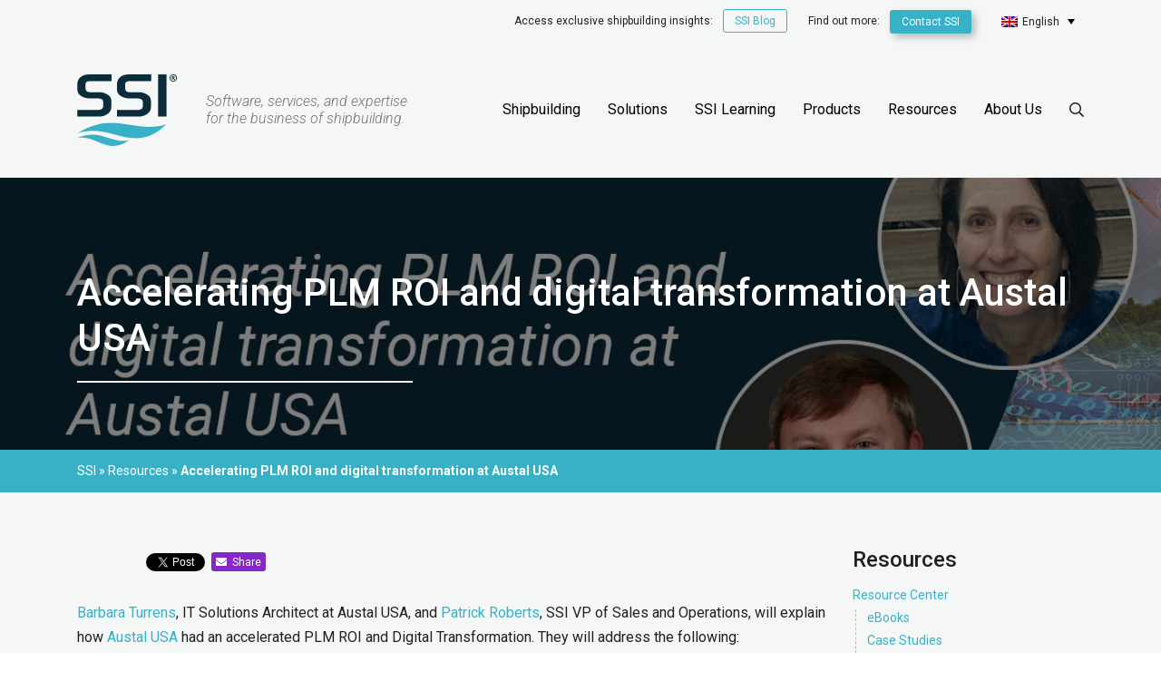

--- FILE ---
content_type: text/html; charset=UTF-8
request_url: https://www.ssi-corporate.com/ja/content/accelerating_plm_roi_digital_transformation_austal_usa/
body_size: 15422
content:

<!DOCTYPE html>
<html lang="ja">
<head>
  <meta http-equiv="Content-Type" content="text/html" charset="utf-8" />
  <meta name="viewport" content="width=device-width, initial-scale=1.0">
  <link rel="pingback" href="https://www.ssi-corporate.com/xmlrpc.php" />
  <link rel="preload" href="https://www.ssi-corporate.com/wp-content/themes/ssi-2019/fonts/fa-brands-400.woff2" as="font" type="font/woff2" crossorigin>
  <link rel="preload" href="https://www.ssi-corporate.com/wp-content/themes/ssi-2019/fonts/fa-solid-900.woff2" as="font" type="font/woff2" crossorigin>
  <link rel="preload" href="https://www.ssi-corporate.com/wp-content/themes/ssi-2019/fonts/fa-regular-400.woff2" as="font" type="font/woff2" crossorigin>
  <link rel="preconnect" href="https://rum-collector-2.pingdom.net">
  <link rel="preconnect" href="https://px.ads.linkedin.com">
  <link rel="preconnect" href="https://connect.facebook.net">
  <link rel="preconnect" href="https://www.facebook.com">

    <title>Accelerating PLM ROI and digital transformation at Austal USA 日本 &raquo; SSI</title>
	<style>img:is([sizes="auto" i], [sizes^="auto," i]) { contain-intrinsic-size: 3000px 1500px }</style>
	<link rel="alternate" hreflang="en" href="https://www.ssi-corporate.com/content/accelerating_plm_roi_digital_transformation_austal_usa/" />
<link rel="alternate" hreflang="ja" href="https://www.ssi-corporate.com/ja/content/accelerating_plm_roi_digital_transformation_austal_usa/" />
<link rel="alternate" hreflang="x-default" href="https://www.ssi-corporate.com/content/accelerating_plm_roi_digital_transformation_austal_usa/" />

<!-- The SEO Framework by Sybre Waaijer -->
<link rel="canonical" href="https://www.ssi-corporate.com/ja/content/accelerating_plm_roi_digital_transformation_austal_usa/" />
<meta name="description" content="Japan" />
<meta property="og:type" content="article" />
<meta property="og:locale" content="ja_JP" />
<meta property="og:site_name" content="SSI" />
<meta property="og:title" content="Accelerating PLM ROI and digital transformation at Austal USA 日本 &raquo; SSI" />
<meta property="og:description" content="Japan" />
<meta property="og:url" content="https://www.ssi-corporate.com/ja/content/accelerating_plm_roi_digital_transformation_austal_usa/" />
<meta property="og:image" content="https://www.ssi-corporate.com/wp-content/uploads/2023/01/thumbnail.jpg" />
<meta property="og:image:width" content="1200" />
<meta property="og:image:height" content="628" />
<meta property="article:published_time" content="2023-02-01T00:00:23+00:00" />
<meta property="article:modified_time" content="2023-02-02T20:05:06+00:00" />
<meta name="twitter:card" content="summary_large_image" />
<meta name="twitter:title" content="Accelerating PLM ROI and digital transformation at Austal USA 日本 &raquo; SSI" />
<meta name="twitter:description" content="Japan" />
<meta name="twitter:image" content="https://www.ssi-corporate.com/wp-content/uploads/2023/01/thumbnail.jpg" />
<script type="application/ld+json">{"@context":"https://schema.org","@graph":[{"@type":"WebSite","@id":"https://www.ssi-corporate.com/ja/#/schema/WebSite","url":"https://www.ssi-corporate.com/ja/","name":"SSI","description":"造船業の強化","inLanguage":"ja","potentialAction":{"@type":"SearchAction","target":{"@type":"EntryPoint","urlTemplate":"https://www.ssi-corporate.com/ja/search/{search_term_string}/"},"query-input":"required name=search_term_string"},"publisher":{"@type":"Organization","@id":"https://www.ssi-corporate.com/ja/#/schema/Organization","name":"SSI","url":"https://www.ssi-corporate.com/ja/","sameAs":["https://www.facebook.com/SSI.ShipConstructor/","https://twitter.com/SSI_CAD","https://www.youtube.com/user/ShipConstructorSoft","https://www.linkedin.com/company/shipconstructor-software-inc-"],"logo":{"@type":"ImageObject","url":"https://www.ssi-corporate.com/wp-content/uploads/2020/02/cropped-ShipConstructor_Brandmark_RGB.png","contentUrl":"https://www.ssi-corporate.com/wp-content/uploads/2020/02/cropped-ShipConstructor_Brandmark_RGB.png","width":512,"height":512}}},{"@type":"WebPage","@id":"https://www.ssi-corporate.com/ja/content/accelerating_plm_roi_digital_transformation_austal_usa/","url":"https://www.ssi-corporate.com/ja/content/accelerating_plm_roi_digital_transformation_austal_usa/","name":"Accelerating PLM ROI and digital transformation at Austal USA 日本 &raquo; SSI","description":"Japan","inLanguage":"ja","isPartOf":{"@id":"https://www.ssi-corporate.com/ja/#/schema/WebSite"},"breadcrumb":{"@type":"BreadcrumbList","@id":"https://www.ssi-corporate.com/ja/#/schema/BreadcrumbList","itemListElement":[{"@type":"ListItem","position":1,"item":"https://www.ssi-corporate.com/ja/","name":"SSI"},{"@type":"ListItem","position":2,"item":"https://www.ssi-corporate.com/ja/blog-story/unique/","name":"Story: 造船はユニークな産業です 日本"},{"@type":"ListItem","position":3,"name":"Accelerating PLM ROI and digital transformation at Austal USA 日本"}]},"potentialAction":{"@type":"ReadAction","target":"https://www.ssi-corporate.com/ja/content/accelerating_plm_roi_digital_transformation_austal_usa/"},"datePublished":"2023-02-01T00:00:23+00:00","dateModified":"2023-02-02T20:05:06+00:00","author":{"@type":"Person","@id":"https://www.ssi-corporate.com/ja/#/schema/Person/13215d8a312cbcb9f1160cb454df7278","name":"Greg Goulanian","description":"Greg is Head of Marketing for SSI where he is responsible for showcasing SSI&rsquo;s innovative software solutions, global success stories, and the future of shipbuilding. Greg is committed to sharing how the latest in shipbuilding technology and..."}}]}</script>
<!-- / The SEO Framework by Sybre Waaijer | 6.33ms meta | 0.25ms boot -->

<link rel='dns-prefetch' href='//www.ssi-corporate.com' />
<link rel='dns-prefetch' href='//code.jquery.com' />
<link rel='dns-prefetch' href='//fonts.googleapis.com' />
<link rel='stylesheet' id='wp-block-library-css' href='https://www.ssi-corporate.com/wp-includes/css/dist/block-library/style.min.css?ver=6.8.2' type='text/css' media='all' />
<style id='classic-theme-styles-inline-css' type='text/css'>
/*! This file is auto-generated */
.wp-block-button__link{color:#fff;background-color:#32373c;border-radius:9999px;box-shadow:none;text-decoration:none;padding:calc(.667em + 2px) calc(1.333em + 2px);font-size:1.125em}.wp-block-file__button{background:#32373c;color:#fff;text-decoration:none}
</style>
<style id='filebird-block-filebird-gallery-style-inline-css' type='text/css'>
ul.filebird-block-filebird-gallery{margin:auto!important;padding:0!important;width:100%}ul.filebird-block-filebird-gallery.layout-grid{display:grid;grid-gap:20px;align-items:stretch;grid-template-columns:repeat(var(--columns),1fr);justify-items:stretch}ul.filebird-block-filebird-gallery.layout-grid li img{border:1px solid #ccc;box-shadow:2px 2px 6px 0 rgba(0,0,0,.3);height:100%;max-width:100%;-o-object-fit:cover;object-fit:cover;width:100%}ul.filebird-block-filebird-gallery.layout-masonry{-moz-column-count:var(--columns);-moz-column-gap:var(--space);column-gap:var(--space);-moz-column-width:var(--min-width);columns:var(--min-width) var(--columns);display:block;overflow:auto}ul.filebird-block-filebird-gallery.layout-masonry li{margin-bottom:var(--space)}ul.filebird-block-filebird-gallery li{list-style:none}ul.filebird-block-filebird-gallery li figure{height:100%;margin:0;padding:0;position:relative;width:100%}ul.filebird-block-filebird-gallery li figure figcaption{background:linear-gradient(0deg,rgba(0,0,0,.7),rgba(0,0,0,.3) 70%,transparent);bottom:0;box-sizing:border-box;color:#fff;font-size:.8em;margin:0;max-height:100%;overflow:auto;padding:3em .77em .7em;position:absolute;text-align:center;width:100%;z-index:2}ul.filebird-block-filebird-gallery li figure figcaption a{color:inherit}

</style>
<style id='global-styles-inline-css' type='text/css'>
:root{--wp--preset--aspect-ratio--square: 1;--wp--preset--aspect-ratio--4-3: 4/3;--wp--preset--aspect-ratio--3-4: 3/4;--wp--preset--aspect-ratio--3-2: 3/2;--wp--preset--aspect-ratio--2-3: 2/3;--wp--preset--aspect-ratio--16-9: 16/9;--wp--preset--aspect-ratio--9-16: 9/16;--wp--preset--color--black: #000000;--wp--preset--color--cyan-bluish-gray: #abb8c3;--wp--preset--color--white: #fff;--wp--preset--color--pale-pink: #f78da7;--wp--preset--color--vivid-red: #cf2e2e;--wp--preset--color--luminous-vivid-orange: #ff6900;--wp--preset--color--luminous-vivid-amber: #fcb900;--wp--preset--color--light-green-cyan: #7bdcb5;--wp--preset--color--vivid-green-cyan: #00d084;--wp--preset--color--pale-cyan-blue: #8ed1fc;--wp--preset--color--vivid-cyan-blue: #0693e3;--wp--preset--color--vivid-purple: #9b51e0;--wp--preset--color--pelorous: #38b1c7;--wp--preset--color--gold-tips: #ecbe19;--wp--preset--color--purple-heart: #8429c7;--wp--preset--color--flame-pea: #e26735;--wp--preset--color--elm: #206a81;--wp--preset--color--elephant: #0d2c3b;--wp--preset--color--blue-charcoal: #01060d;--wp--preset--gradient--vivid-cyan-blue-to-vivid-purple: linear-gradient(135deg,rgba(6,147,227,1) 0%,rgb(155,81,224) 100%);--wp--preset--gradient--light-green-cyan-to-vivid-green-cyan: linear-gradient(135deg,rgb(122,220,180) 0%,rgb(0,208,130) 100%);--wp--preset--gradient--luminous-vivid-amber-to-luminous-vivid-orange: linear-gradient(135deg,rgba(252,185,0,1) 0%,rgba(255,105,0,1) 100%);--wp--preset--gradient--luminous-vivid-orange-to-vivid-red: linear-gradient(135deg,rgba(255,105,0,1) 0%,rgb(207,46,46) 100%);--wp--preset--gradient--very-light-gray-to-cyan-bluish-gray: linear-gradient(135deg,rgb(238,238,238) 0%,rgb(169,184,195) 100%);--wp--preset--gradient--cool-to-warm-spectrum: linear-gradient(135deg,rgb(74,234,220) 0%,rgb(151,120,209) 20%,rgb(207,42,186) 40%,rgb(238,44,130) 60%,rgb(251,105,98) 80%,rgb(254,248,76) 100%);--wp--preset--gradient--blush-light-purple: linear-gradient(135deg,rgb(255,206,236) 0%,rgb(152,150,240) 100%);--wp--preset--gradient--blush-bordeaux: linear-gradient(135deg,rgb(254,205,165) 0%,rgb(254,45,45) 50%,rgb(107,0,62) 100%);--wp--preset--gradient--luminous-dusk: linear-gradient(135deg,rgb(255,203,112) 0%,rgb(199,81,192) 50%,rgb(65,88,208) 100%);--wp--preset--gradient--pale-ocean: linear-gradient(135deg,rgb(255,245,203) 0%,rgb(182,227,212) 50%,rgb(51,167,181) 100%);--wp--preset--gradient--electric-grass: linear-gradient(135deg,rgb(202,248,128) 0%,rgb(113,206,126) 100%);--wp--preset--gradient--midnight: linear-gradient(135deg,rgb(2,3,129) 0%,rgb(40,116,252) 100%);--wp--preset--font-size--small: 13px;--wp--preset--font-size--medium: 20px;--wp--preset--font-size--large: 36px;--wp--preset--font-size--x-large: 42px;--wp--preset--spacing--20: 0.44rem;--wp--preset--spacing--30: 0.67rem;--wp--preset--spacing--40: 1rem;--wp--preset--spacing--50: 1.5rem;--wp--preset--spacing--60: 2.25rem;--wp--preset--spacing--70: 3.38rem;--wp--preset--spacing--80: 5.06rem;--wp--preset--shadow--natural: 6px 6px 9px rgba(0, 0, 0, 0.2);--wp--preset--shadow--deep: 12px 12px 50px rgba(0, 0, 0, 0.4);--wp--preset--shadow--sharp: 6px 6px 0px rgba(0, 0, 0, 0.2);--wp--preset--shadow--outlined: 6px 6px 0px -3px rgba(255, 255, 255, 1), 6px 6px rgba(0, 0, 0, 1);--wp--preset--shadow--crisp: 6px 6px 0px rgba(0, 0, 0, 1);}:where(.is-layout-flex){gap: 0.5em;}:where(.is-layout-grid){gap: 0.5em;}body .is-layout-flex{display: flex;}.is-layout-flex{flex-wrap: wrap;align-items: center;}.is-layout-flex > :is(*, div){margin: 0;}body .is-layout-grid{display: grid;}.is-layout-grid > :is(*, div){margin: 0;}:where(.wp-block-columns.is-layout-flex){gap: 2em;}:where(.wp-block-columns.is-layout-grid){gap: 2em;}:where(.wp-block-post-template.is-layout-flex){gap: 1.25em;}:where(.wp-block-post-template.is-layout-grid){gap: 1.25em;}.has-black-color{color: var(--wp--preset--color--black) !important;}.has-cyan-bluish-gray-color{color: var(--wp--preset--color--cyan-bluish-gray) !important;}.has-white-color{color: var(--wp--preset--color--white) !important;}.has-pale-pink-color{color: var(--wp--preset--color--pale-pink) !important;}.has-vivid-red-color{color: var(--wp--preset--color--vivid-red) !important;}.has-luminous-vivid-orange-color{color: var(--wp--preset--color--luminous-vivid-orange) !important;}.has-luminous-vivid-amber-color{color: var(--wp--preset--color--luminous-vivid-amber) !important;}.has-light-green-cyan-color{color: var(--wp--preset--color--light-green-cyan) !important;}.has-vivid-green-cyan-color{color: var(--wp--preset--color--vivid-green-cyan) !important;}.has-pale-cyan-blue-color{color: var(--wp--preset--color--pale-cyan-blue) !important;}.has-vivid-cyan-blue-color{color: var(--wp--preset--color--vivid-cyan-blue) !important;}.has-vivid-purple-color{color: var(--wp--preset--color--vivid-purple) !important;}.has-black-background-color{background-color: var(--wp--preset--color--black) !important;}.has-cyan-bluish-gray-background-color{background-color: var(--wp--preset--color--cyan-bluish-gray) !important;}.has-white-background-color{background-color: var(--wp--preset--color--white) !important;}.has-pale-pink-background-color{background-color: var(--wp--preset--color--pale-pink) !important;}.has-vivid-red-background-color{background-color: var(--wp--preset--color--vivid-red) !important;}.has-luminous-vivid-orange-background-color{background-color: var(--wp--preset--color--luminous-vivid-orange) !important;}.has-luminous-vivid-amber-background-color{background-color: var(--wp--preset--color--luminous-vivid-amber) !important;}.has-light-green-cyan-background-color{background-color: var(--wp--preset--color--light-green-cyan) !important;}.has-vivid-green-cyan-background-color{background-color: var(--wp--preset--color--vivid-green-cyan) !important;}.has-pale-cyan-blue-background-color{background-color: var(--wp--preset--color--pale-cyan-blue) !important;}.has-vivid-cyan-blue-background-color{background-color: var(--wp--preset--color--vivid-cyan-blue) !important;}.has-vivid-purple-background-color{background-color: var(--wp--preset--color--vivid-purple) !important;}.has-black-border-color{border-color: var(--wp--preset--color--black) !important;}.has-cyan-bluish-gray-border-color{border-color: var(--wp--preset--color--cyan-bluish-gray) !important;}.has-white-border-color{border-color: var(--wp--preset--color--white) !important;}.has-pale-pink-border-color{border-color: var(--wp--preset--color--pale-pink) !important;}.has-vivid-red-border-color{border-color: var(--wp--preset--color--vivid-red) !important;}.has-luminous-vivid-orange-border-color{border-color: var(--wp--preset--color--luminous-vivid-orange) !important;}.has-luminous-vivid-amber-border-color{border-color: var(--wp--preset--color--luminous-vivid-amber) !important;}.has-light-green-cyan-border-color{border-color: var(--wp--preset--color--light-green-cyan) !important;}.has-vivid-green-cyan-border-color{border-color: var(--wp--preset--color--vivid-green-cyan) !important;}.has-pale-cyan-blue-border-color{border-color: var(--wp--preset--color--pale-cyan-blue) !important;}.has-vivid-cyan-blue-border-color{border-color: var(--wp--preset--color--vivid-cyan-blue) !important;}.has-vivid-purple-border-color{border-color: var(--wp--preset--color--vivid-purple) !important;}.has-vivid-cyan-blue-to-vivid-purple-gradient-background{background: var(--wp--preset--gradient--vivid-cyan-blue-to-vivid-purple) !important;}.has-light-green-cyan-to-vivid-green-cyan-gradient-background{background: var(--wp--preset--gradient--light-green-cyan-to-vivid-green-cyan) !important;}.has-luminous-vivid-amber-to-luminous-vivid-orange-gradient-background{background: var(--wp--preset--gradient--luminous-vivid-amber-to-luminous-vivid-orange) !important;}.has-luminous-vivid-orange-to-vivid-red-gradient-background{background: var(--wp--preset--gradient--luminous-vivid-orange-to-vivid-red) !important;}.has-very-light-gray-to-cyan-bluish-gray-gradient-background{background: var(--wp--preset--gradient--very-light-gray-to-cyan-bluish-gray) !important;}.has-cool-to-warm-spectrum-gradient-background{background: var(--wp--preset--gradient--cool-to-warm-spectrum) !important;}.has-blush-light-purple-gradient-background{background: var(--wp--preset--gradient--blush-light-purple) !important;}.has-blush-bordeaux-gradient-background{background: var(--wp--preset--gradient--blush-bordeaux) !important;}.has-luminous-dusk-gradient-background{background: var(--wp--preset--gradient--luminous-dusk) !important;}.has-pale-ocean-gradient-background{background: var(--wp--preset--gradient--pale-ocean) !important;}.has-electric-grass-gradient-background{background: var(--wp--preset--gradient--electric-grass) !important;}.has-midnight-gradient-background{background: var(--wp--preset--gradient--midnight) !important;}.has-small-font-size{font-size: var(--wp--preset--font-size--small) !important;}.has-medium-font-size{font-size: var(--wp--preset--font-size--medium) !important;}.has-large-font-size{font-size: var(--wp--preset--font-size--large) !important;}.has-x-large-font-size{font-size: var(--wp--preset--font-size--x-large) !important;}
:where(.wp-block-post-template.is-layout-flex){gap: 1.25em;}:where(.wp-block-post-template.is-layout-grid){gap: 1.25em;}
:where(.wp-block-columns.is-layout-flex){gap: 2em;}:where(.wp-block-columns.is-layout-grid){gap: 2em;}
:root :where(.wp-block-pullquote){font-size: 1.5em;line-height: 1.6;}
</style>
<link rel='stylesheet' id='wpml-legacy-dropdown-click-0-css' href='https://www.ssi-corporate.com/wp-content/plugins/sitepress-multilingual-cms/templates/language-switchers/legacy-dropdown-click/style.min.css?ver=1' type='text/css' media='all' />
<style id='wpml-legacy-dropdown-click-0-inline-css' type='text/css'>
.wpml-ls-statics-shortcode_actions a, .wpml-ls-statics-shortcode_actions .wpml-ls-sub-menu a, .wpml-ls-statics-shortcode_actions .wpml-ls-sub-menu a:link, .wpml-ls-statics-shortcode_actions li:not(.wpml-ls-current-language) .wpml-ls-link, .wpml-ls-statics-shortcode_actions li:not(.wpml-ls-current-language) .wpml-ls-link:link {color:#ffffff;background-color:#01060d;}.wpml-ls-statics-shortcode_actions .wpml-ls-sub-menu a:hover,.wpml-ls-statics-shortcode_actions .wpml-ls-sub-menu a:focus, .wpml-ls-statics-shortcode_actions .wpml-ls-sub-menu a:link:hover, .wpml-ls-statics-shortcode_actions .wpml-ls-sub-menu a:link:focus {color:#38b1c7;background-color:#01060d;}.wpml-ls-statics-shortcode_actions .wpml-ls-current-language > a {color:#ffffff;}.wpml-ls-statics-shortcode_actions .wpml-ls-current-language:hover>a, .wpml-ls-statics-shortcode_actions .wpml-ls-current-language>a:focus {color:#ecbe19;}
.wpml-ls-statics-shortcode_actions li:not(.wpml-ls-current-language) .wpml-ls-link:link { background-color: initial; } .wpml-ls-statics-shortcode_actions li:not(.wpml-ls-current-language) .wpml-ls-link:link:hover { background-color: #38b1c7; }
</style>
<link rel='stylesheet' id='megamenu-css' href='https://www.ssi-corporate.com/wp-content/uploads/maxmegamenu/style_ja.css?ver=2d8c70' type='text/css' media='all' />
<link rel='stylesheet' id='dashicons-css' href='https://www.ssi-corporate.com/wp-includes/css/dashicons.min.css?ver=6.8.2' type='text/css' media='all' />
<link rel='stylesheet' id='search-filter-plugin-styles-css' href='https://www.ssi-corporate.com/wp-content/plugins/search-filter-pro/public/assets/css/search-filter.min.css?ver=2.5.17' type='text/css' media='all' />
<link rel='stylesheet' id='bootstrap-style-css' href='https://www.ssi-corporate.com/wp-content/themes/ssi-2019/css/vendor/bootstrap.min.css?ver=6.8.2' type='text/css' media='all' />
<link rel='stylesheet' id='google-fonts-style-css' href='https://fonts.googleapis.com/css?family=Roboto%3A300%2C300i%2C400%2C400i%2C500%2C700&#038;display=swap&#038;ver=6.8.2' type='text/css' media='all' />
<link rel='stylesheet' id='main-style-css' href='https://www.ssi-corporate.com/wp-content/themes/ssi-2019/style.css?ver=1.11' type='text/css' media='all' />
<link rel='stylesheet' id='solution-stories-style-css' href='https://www.ssi-corporate.com/wp-content/themes/ssi-2019/css/blocks/solution-story.css?ver=6.8.2' type='text/css' media='all' />
<script type="text/javascript" id="wpml-cookie-js-extra">
/* <![CDATA[ */
var wpml_cookies = {"wp-wpml_current_language":{"value":"ja","expires":1,"path":"\/"}};
var wpml_cookies = {"wp-wpml_current_language":{"value":"ja","expires":1,"path":"\/"}};
/* ]]> */
</script>
<script type="text/javascript" src="https://www.ssi-corporate.com/wp-content/plugins/sitepress-multilingual-cms/res/js/cookies/language-cookie.js?ver=476000" id="wpml-cookie-js" defer="defer" data-wp-strategy="defer"></script>
<script type="text/javascript" src="https://www.ssi-corporate.com/wp-content/plugins/sitepress-multilingual-cms/templates/language-switchers/legacy-dropdown-click/script.min.js?ver=1" id="wpml-legacy-dropdown-click-0-js"></script>
<script type="text/javascript" src="https://www.ssi-corporate.com/wp-includes/js/jquery/jquery.min.js?ver=3.7.1" id="jquery-core-js"></script>
<script type="text/javascript" src="https://www.ssi-corporate.com/wp-includes/js/jquery/jquery-migrate.min.js?ver=3.4.1" id="jquery-migrate-js"></script>
<script type="text/javascript" src="https://code.jquery.com/ui/1.12.1/jquery-ui.min.js?ver=6.8.2" id="jquery-ui-core-cdn-js"></script>
<script type="text/javascript" src="https://www.ssi-corporate.com/wp-content/themes/ssi-2019/js/gsap.min.js?ver=6.8.2" id="gsap-js-js"></script>
<script type="text/javascript" src="https://www.ssi-corporate.com/wp-content/themes/ssi-2019/js/scrolltrigger.min.js?ver=6.8.2" id="scrolltrigger-js-js"></script>
<script type="text/javascript" src="https://www.ssi-corporate.com/wp-content/themes/ssi-2019/js/typed.js?ver=6.8.2" id="typed-js-js"></script>
<script type="text/javascript" src="https://www.ssi-corporate.com/wp-content/themes/ssi-2019/js/js.cookie.min.js?ver=6.8.2" id="jscookie-script-js"></script>
<script type="text/javascript" src="https://www.ssi-corporate.com/wp-content/themes/ssi-2019/js/cookieconsent.min.js?ver=6.8.2" id="cookieconsent-script-js"></script>
<script type="text/javascript" id="main-js-js-extra">
/* <![CDATA[ */
var wpObject = {"ajaxurl":"https:\/\/www.ssi-corporate.com\/wp-admin\/admin-ajax.php","nonce":"b12c2a4ee5","isFrontPage":"","pageId":"33747","pageTitle":"Accelerating PLM ROI and digital transformation at Austal USA","currentLanguage":"ja","consentRegions":["Africa\/Johannesburg","America\/Los_Angeles","America\/Montreal","Asia\/Singapore","Asia\/Chongqing","Asia\/Chungking","Asia\/Tokyo","Australia\/ACT","Australia\/Adelaide","Australia\/Brisbane","Australia\/Broken_Hill","Australia\/Canberra","Australia\/Currie","Australia\/Darwin","Australia\/Eucla","Australia\/Hobart","Australia\/LHI","Australia\/Lindeman","Australia\/Lord_Howe","Australia\/Melbourne","Australia\/North","Australia\/NSW","Australia\/Perth","Australia\/Queensland","Australia\/South","Australia\/Sydney","Australia\/Tasmania","Australia\/Victoria","Australia\/West","Australia\/Yancowinna","Brazil\/Acre","Brazil\/DeNoronha","Brazil\/East","Brazil\/West","Europe\/Amsterdam","Europe\/Athens","Europe\/Belfast","Europe\/Berlin","Europe\/Bratislava","Europe\/Brussels","Europe\/Bucharest","Europe\/Budapest","Europe\/Copenhagen","Europe\/Dublin","Europe\/Helsinki","Europe\/Isle_of_Man","Europe\/Jersey","Europe\/Lisbon","Europe\/Ljubljana","Europe\/London","Europe\/Luxembourg","Europe\/Madrid","Europe\/Malta","Europe\/Nicosia","Europe\/Paris","Europe\/Prague","Europe\/Riga","Europe\/Rome","Europe\/Sofia","Europe\/Stockholm","Europe\/Tallinn","Europe\/Vienna","Europe\/Vilnius","Europe\/Warsaw","Europe\/Zagreb"],"contentGroup1":"none","contentGroup2":"none","contentGroup3":"none","contentGroup4":"none","contentGroup5":"none","heroTitles":[false,false,false,false],"heroCtas":[{"title":"Learn More","url":"https:\/\/www.ssi-corporate.com\/achieve-a-quick-roi\/","target":""},{"title":"Learn More","url":"https:\/\/www.ssi-corporate.com\/open-platform-shipbuilding\/","target":""},{"title":"Learn More","url":"https:\/\/www.ssi-corporate.com\/blog-lighthouse\/5-ways-cloud-virtualization-can-reduce-risk-for-shipbuilders\/","target":""},{"title":"Learn More","url":"https:\/\/www.ssi-corporate.com\/change-management\/","target":""}],"heroReality":"global"};
/* ]]> */
</script>
<script type="text/javascript" src="https://www.ssi-corporate.com/wp-content/themes/ssi-2019/js/main.js?ver=6.8.2" id="main-js-js"></script>
<script type="text/javascript" src="https://www.ssi-corporate.com/wp-content/themes/ssi-2019/js/bootstrap.min.js?ver=6.8.2" id="bootstrap-script-js"></script>
<script type="text/javascript" src="https://www.ssi-corporate.com/wp-content/themes/ssi-2019/js/jquery.magnific-popup.min.js?ver=6.8.2" id="magnificpopup-script-js"></script>
<script type="text/javascript" src="https://www.ssi-corporate.com/wp-content/themes/ssi-2019/js/pdfobject.min.js?ver=6.8.2" id="pdfobject-script-js"></script>
<script type="text/javascript" id="wpml-browser-redirect-js-extra">
/* <![CDATA[ */
var wpml_browser_redirect_params = {"pageLanguage":"ja","languageUrls":{"en_us":"https:\/\/www.ssi-corporate.com\/content\/accelerating_plm_roi_digital_transformation_austal_usa\/","en":"https:\/\/www.ssi-corporate.com\/content\/accelerating_plm_roi_digital_transformation_austal_usa\/","us":"https:\/\/www.ssi-corporate.com\/content\/accelerating_plm_roi_digital_transformation_austal_usa\/","ja":"https:\/\/www.ssi-corporate.com\/ja\/content\/accelerating_plm_roi_digital_transformation_austal_usa\/"},"cookie":{"name":"_icl_visitor_lang_js","domain":"www.ssi-corporate.com","path":"\/","expiration":24}};
/* ]]> */
</script>
<script type="text/javascript" src="https://www.ssi-corporate.com/wp-content/plugins/sitepress-multilingual-cms/dist/js/browser-redirect/app.js?ver=476000" id="wpml-browser-redirect-js"></script>
<link rel="https://api.w.org/" href="https://www.ssi-corporate.com/ja/wp-json/" /><link rel="alternate" title="JSON" type="application/json" href="https://www.ssi-corporate.com/ja/wp-json/wp/v2/content/33747" /><link rel="EditURI" type="application/rsd+xml" title="RSD" href="https://www.ssi-corporate.com/xmlrpc.php?rsd" />
<link rel="alternate" title="oEmbed (JSON)" type="application/json+oembed" href="https://www.ssi-corporate.com/ja/wp-json/oembed/1.0/embed?url=https%3A%2F%2Fwww.ssi-corporate.com%2Fja%2Fcontent%2Faccelerating_plm_roi_digital_transformation_austal_usa%2F" />
<link rel="alternate" title="oEmbed (XML)" type="text/xml+oembed" href="https://www.ssi-corporate.com/ja/wp-json/oembed/1.0/embed?url=https%3A%2F%2Fwww.ssi-corporate.com%2Fja%2Fcontent%2Faccelerating_plm_roi_digital_transformation_austal_usa%2F&#038;format=xml" />
<meta name="generator" content="WPML ver:4.7.6 stt:1,28;" />
<link rel="icon" href="https://www.ssi-corporate.com/wp-content/uploads/2020/02/cropped-ShipConstructor_Brandmark_RGB-32x32.png" sizes="32x32" />
<link rel="icon" href="https://www.ssi-corporate.com/wp-content/uploads/2020/02/cropped-ShipConstructor_Brandmark_RGB-192x192.png" sizes="192x192" />
<link rel="apple-touch-icon" href="https://www.ssi-corporate.com/wp-content/uploads/2020/02/cropped-ShipConstructor_Brandmark_RGB-180x180.png" />
<meta name="msapplication-TileImage" content="https://www.ssi-corporate.com/wp-content/uploads/2020/02/cropped-ShipConstructor_Brandmark_RGB-270x270.png" />
<style type="text/css">/** Mega Menu CSS: fs **/</style>
  <!-- Consent Default Settings -->
  <script>
    window.dataLayer = window.dataLayer || [];
    function gtag(){dataLayer.push(arguments);}

    if( localStorage.getItem('consentMode') === null &&
        sessionStorage.getItem('consentMode') === null
      ) {
      gtag('consent', 'default', {
        'ad_storage': 'denied',
        'analytics_storage': 'denied',
        'ad_user_data': 'denied',
        'ad_personalization': 'denied',
        'personalization_storage': 'denied',
        'functionality_storage': 'denied',
        'security_storage': 'denied',
        });
    } else {
      if( localStorage.getItem('consentMode') ) {
      gtag('consent', 'default', JSON.parse(localStorage.getItem('consentMode')));
      }
      else if( sessionStorage.getItem('consentMode') ) {
        gtag('consent', 'default', JSON.parse(sessionStorage.getItem('consentMode')));
      }
    }
  </script>
  <!-- End Consent -->
  <!-- Google Tag Manager -->
  <script>(function(w,d,s,l,i){w[l]=w[l]||[];w[l].push({'gtm.start':
  new Date().getTime(),event:'gtm.js'});var f=d.getElementsByTagName(s)[0],
  j=d.createElement(s),dl=l!='dataLayer'?'&l='+l:'';j.async=true;j.src=
  'https://www.googletagmanager.com/gtm.js?id='+i+dl;f.parentNode.insertBefore(j,f);
  })(window,document,'script','dataLayer','GTM-5XZJJ5X');</script>
  <!-- End Google Tag Manager -->
</head>
<body class="wp-singular content-template-default single single-content postid-33747 wp-embed-responsive wp-theme-ssi-2019 mega-menu-main-menu">
  <!-- Google Tag Manager (noscript) -->
  <noscript><iframe src="https://www.googletagmanager.com/ns.html?id=GTM-5XZJJ5X"
  height="0" width="0" style="display:none;visibility:hidden"></iframe></noscript>
  <!-- End Google Tag Manager (noscript) -->
  <div class="body-content">
    <div class="borders">
      <header class="header">
        <div class="header__top">
          <div class="container">
            <ul>
              <li class="d-none d-md-inline-block" data-aos="fade-in">
                                <span class="blogs-cta" style="visibility: visible;">
                    <a id="header-blogs-cta" class="cta_button " href="/ja/blog" title="独占的な造船の洞察にアクセスする: SSI ブログ">
                      独占的な造船の洞察にアクセスする: <button>SSI ブログ</button>
                    </a>
                  </span>
                              </li>
              <li class="d-none d-md-inline-block">詳細はこちら                   <a class="btn btn--primary btn--short" href="https://www.ssi-corporate.com/ja/about-us/locations-contact/" id="header-cta" >場所と連絡先</a>
                              </li>
              <li>
                
<div class="wpml-ls-statics-shortcode_actions wpml-ls wpml-ls-legacy-dropdown-click js-wpml-ls-legacy-dropdown-click">
	<ul>

		<li class="wpml-ls-slot-shortcode_actions wpml-ls-item wpml-ls-item-ja wpml-ls-current-language wpml-ls-last-item wpml-ls-item-legacy-dropdown-click">

			<a href="#" class="js-wpml-ls-item-toggle wpml-ls-item-toggle">
                                                    <img
            class="wpml-ls-flag"
            src="https://www.ssi-corporate.com/wp-content/plugins/sitepress-multilingual-cms/res/flags/ja.png"
            alt=""
            width=18
            height=12
    /><span class="wpml-ls-native">日本語</span></a>

			<ul class="js-wpml-ls-sub-menu wpml-ls-sub-menu">
				
					<li class="wpml-ls-slot-shortcode_actions wpml-ls-item wpml-ls-item-en wpml-ls-first-item">
						<a href="https://www.ssi-corporate.com/content/accelerating_plm_roi_digital_transformation_austal_usa/" class="wpml-ls-link">
                                                                <img
            class="wpml-ls-flag"
            src="https://www.ssi-corporate.com/wp-content/plugins/sitepress-multilingual-cms/res/flags/en.png"
            alt=""
            width=18
            height=12
    /><span class="wpml-ls-native" lang="en">English</span></a>
					</li>

							</ul>

		</li>

	</ul>
</div>
              </li>
            </ul>
          </div>
        </div>
        <div class="header__main">
          <div class="container">
            <div class="header__inner">
              <div class="header__inner__left">
              <a href="https://www.ssi-corporate.com/ja"><img src="https://www.ssi-corporate.com/wp-content/themes/ssi-2019/img/logo-ssi-light.svg" class="logo" alt="SSI logo"></a>
                    <p class="logline"></p>
              </div>
                            <div class="header__inner__right">
                <div id="mega-menu-wrap-main_menu" class="mega-menu-wrap"><div class="mega-menu-toggle"><div class="mega-toggle-blocks-left"></div><div class="mega-toggle-blocks-center"></div><div class="mega-toggle-blocks-right"><div class='mega-toggle-block mega-menu-toggle-block mega-toggle-block-1' id='mega-toggle-block-1' tabindex='0'><span class='mega-toggle-label' role='button' aria-expanded='false'><span class='mega-toggle-label-closed'></span><span class='mega-toggle-label-open'></span></span></div></div></div><ul id="mega-menu-main_menu" class="mega-menu max-mega-menu mega-menu-horizontal mega-no-js" data-event="hover_intent" data-effect="fade_up" data-effect-speed="200" data-effect-mobile="slide" data-effect-speed-mobile="200" data-panel-width=".header__inner" data-mobile-force-width=".header__inner" data-second-click="go" data-document-click="collapse" data-vertical-behaviour="accordion" data-breakpoint="767" data-unbind="true" data-mobile-state="collapse_all" data-mobile-direction="vertical" data-hover-intent-timeout="300" data-hover-intent-interval="100"><li class="mega-menu-item mega-menu-item-type-post_type mega-menu-item-object-page mega-menu-item-has-children mega-menu-megamenu mega-menu-grid mega-align-bottom-left mega-menu-grid mega-menu-item-34244" id="mega-menu-item-34244"><a class="mega-menu-link" href="https://www.ssi-corporate.com/ja/shipbuilding-challenges/" aria-expanded="false" tabindex="0">造船業の課題<span class="mega-indicator" aria-hidden="true"></span></a>
<ul class="mega-sub-menu" role='presentation'>
<li class="mega-menu-row" id="mega-menu-34244-0">
	<ul class="mega-sub-menu" style='--columns:12' role='presentation'>
<li class="mega-menu-column mega-menu-intro mega-menu-columns-4-of-12 menu-intro" style="--columns:12; --span:4" id="mega-menu-34244-0-0">
		<ul class="mega-sub-menu">
<li class="mega-menu-item mega-menu-item-type-post_type mega-menu-item-object-page mega-menu-item-34255" id="mega-menu-item-34255"><a class="mega-menu-link" href="https://www.ssi-corporate.com/ja/shipbuilding-challenges/">造船業の課題</a></li><li class="mega-menu-item mega-menu-item-type-widget widget_text mega-menu-item-text-112" id="mega-menu-item-text-112">			<div class="textwidget"><p>船舶建造の独特な性質は、業界固有の専門知識と解決策を必要とします。</p>
</div>
		</li>		</ul>
</li><li class="mega-menu-column mega-menu-columns-8-of-12" style="--columns:12; --span:8" id="mega-menu-34244-0-1">
		<ul class="mega-sub-menu">
<li class="mega-menu-item mega-menu-item-type-post_type mega-menu-item-object-page mega-menu-item-34245" id="mega-menu-item-34245"><a class="mega-menu-link" href="https://www.ssi-corporate.com/ja/achieve-a-quick-roi/">迅速なROIの実現</a></li><li class="mega-menu-item mega-menu-item-type-widget widget_text mega-menu-item-text-113" id="mega-menu-item-text-113">			<div class="textwidget"><p>スライスされた実装と私たちの専門知識により、初日から利益を得ることができます。長期間のセットアップは必要ありません。</p>
</div>
		</li><li class="mega-menu-item mega-menu-item-type-post_type mega-menu-item-object-page mega-menu-item-34246" id="mega-menu-item-34246"><a class="mega-menu-link" href="https://www.ssi-corporate.com/ja/open-platform-shipbuilding/">統合し、共同作業し、再利用する</a></li><li class="mega-menu-item mega-menu-item-type-widget widget_text mega-menu-item-text-114" id="mega-menu-item-text-114">			<div class="textwidget"><p>SSIのオープンシップビルディングプラットフォームは、船舶建造プロジェクトの将来に対応した真実の情報源を提供します。</p>
</div>
		</li><li class="mega-menu-item mega-menu-item-type-post_type mega-menu-item-object-page mega-menu-item-34247" id="mega-menu-item-34247"><a class="mega-menu-link" href="https://www.ssi-corporate.com/ja/change-management/">変更管理</a></li><li class="mega-menu-item mega-menu-item-type-widget widget_text mega-menu-item-text-115" id="mega-menu-item-text-115">			<div class="textwidget"><p>変更内容を可視化し、影響を理解し、変更を実行するために適切な情報を適切なタイミングで入手します。</p>
</div>
		</li><li class="mega-menu-item mega-menu-item-type-post_type mega-menu-item-object-post mega-menu-item-34254" id="mega-menu-item-34254"><a class="mega-menu-link" href="https://www.ssi-corporate.com/ja/blog-lighthouse/5-ways-cloud-virtualization-can-reduce-risk-for-shipbuilders/">適応と革新</a></li><li class="mega-menu-item mega-menu-item-type-widget widget_text mega-menu-item-text-116" id="mega-menu-item-text-116">			<div class="textwidget"><p>グローバルに分散した労働力のために、ローカルまたは仮想化された船舶建造環境を作成します。</p>
</div>
		</li><li class="mega-menu-item mega-menu-item-type-post_type mega-menu-item-object-page mega-menu-item-34253" id="mega-menu-item-34253"><a class="mega-menu-link" href="https://www.ssi-corporate.com/ja/changing-solutions/">他のソリューションからの変更</a></li><li class="mega-menu-item mega-menu-item-type-widget widget_text mega-menu-item-text-117" id="mega-menu-item-text-117">			<div class="textwidget"><p>変更内容を把握し、影響を理解し、変更を実行するために適切な情報を適切なタイミングで入手します。</p>
</div>
		</li>		</ul>
</li>	</ul>
</li></ul>
</li><li class="mega-menu-item mega-menu-item-type-post_type mega-menu-item-object-page mega-menu-item-has-children mega-menu-megamenu mega-menu-grid mega-align-bottom-left mega-menu-grid mega-menu-item-24433" id="mega-menu-item-24433"><a class="mega-menu-link" href="https://www.ssi-corporate.com/ja/shipbuilding-solutions-2/" aria-expanded="false" tabindex="0">船舶建造ソリューション<span class="mega-indicator" aria-hidden="true"></span></a>
<ul class="mega-sub-menu" role='presentation'>
<li class="mega-menu-row" id="mega-menu-24433-0">
	<ul class="mega-sub-menu" style='--columns:12' role='presentation'>
<li class="mega-menu-column mega-menu-intro mega-menu-columns-4-of-12 menu-intro" style="--columns:12; --span:4" id="mega-menu-24433-0-0">
		<ul class="mega-sub-menu">
<li class="mega-menu-item mega-menu-item-type-post_type mega-menu-item-object-page mega-menu-item-24434" id="mega-menu-item-24434"><a class="mega-menu-link" href="https://www.ssi-corporate.com/ja/shipbuilding-solutions-2/">造船</a></li><li class="mega-menu-item mega-menu-item-type-widget widget_text mega-menu-item-text-56" id="mega-menu-item-text-56">			<div class="textwidget"><p>船舶建造プロジェクトの各段階で、組織が必要な情報を持ち、すべてのプロセスに対する可視性を持ち、造船所から生じるすべての情報に対して制御を行うことが重要です。</p>
</div>
		</li>		</ul>
</li><li class="mega-menu-column mega-menu-columns-8-of-12" style="--columns:12; --span:8" id="mega-menu-24433-0-1">
		<ul class="mega-sub-menu">
<li class="mega-menu-item mega-menu-item-type-post_type mega-menu-item-object-page mega-menu-item-24435" id="mega-menu-item-24435"><a class="mega-menu-link" href="https://www.ssi-corporate.com/ja/shipbuilding-solutions-2/design/">デザイン</a></li><li class="mega-menu-item mega-menu-item-type-widget widget_text mega-menu-item-text-57" id="mega-menu-item-text-57">			<div class="textwidget"><p data-gt-block="">船舶の建造および運用コストに最も大きな影響を与える機会は、設計およびエンジニアリングフェーズにあります。</p>
<p class="gt-block gt-block" data-gt-block=""><a href="https://www.ssi-corporate.com/ja/shipbuilding/design/#initial-design">初期設計</a> | <a href="https://www.ssi-corporate.com/ja/shipbuilding/design/#basic-design">基本デザイン</a> | <a href="https://www.ssi-corporate.com/ja/shipbuilding/design/#detailed-design">きめ細かなデザイン</a></p>
</div>
		</li><li class="mega-menu-item mega-menu-item-type-post_type mega-menu-item-object-page mega-menu-item-24436" id="mega-menu-item-24436"><a class="mega-menu-link" href="https://www.ssi-corporate.com/ja/shipbuilding-solutions-2/build/">ビルド</a></li><li class="mega-menu-item mega-menu-item-type-widget widget_text mega-menu-item-text-58" id="mega-menu-item-text-58">			<div class="textwidget"><p data-gt-block="">小規模な船舶建造プロジェクトであっても、その範囲と規模は非常に大きいものです。船舶建設に固有の課題を管理しましょう。</p>
<p class="gt-block gt-block" data-gt-block=""><a href="https://www.ssi-corporate.com/ja/shipbuilding/build/#prepare">準備します</a> | <a href="https://www.ssi-corporate.com/ja/shipbuilding/build/#fabricate">製作します</a> | <a href="https://www.ssi-corporate.com/ja/shipbuilding/build/#assemble">アセンブル</a></p>
</div>
		</li><li class="mega-menu-item mega-menu-item-type-post_type mega-menu-item-object-page mega-menu-item-24437" id="mega-menu-item-24437"><a class="mega-menu-link" href="https://www.ssi-corporate.com/ja/shipbuilding-solutions-2/maintain/">維持</a></li><li class="mega-menu-item mega-menu-item-type-widget widget_text mega-menu-item-text-59" id="mega-menu-item-text-59">			<div class="textwidget"><p data-gt-block="">船が建造された後の船の寿命の大部分が過ぎることを考慮すると、組織が常に船舶の明確な状況を把握していることが重要です。</p>
<p class="gt-block gt-block" data-gt-block=""><a href="https://www.ssi-corporate.com/ja/shipbuilding/maintain/#assess">分析</a> | <a href="https://www.ssi-corporate.com/ja/shipbuilding/maintain/#manage">管 理</a> | <a href="https://www.ssi-corporate.com/ja/shipbuilding/maintain/#repair-refit">修理/リフィット</a></p>
</div>
		</li>		</ul>
</li>	</ul>
</li></ul>
</li><li class="mega-menu-item mega-menu-item-type-post_type mega-menu-item-object-page mega-menu-item-has-children mega-menu-megamenu mega-menu-grid mega-align-bottom-left mega-menu-grid mega-menu-item-24438" id="mega-menu-item-24438"><a class="mega-menu-link" href="https://www.ssi-corporate.com/ja/ssi-learning/" aria-expanded="false" tabindex="0">SSI Learning<span class="mega-indicator" aria-hidden="true"></span></a>
<ul class="mega-sub-menu" role='presentation'>
<li class="mega-menu-row" id="mega-menu-24438-0">
	<ul class="mega-sub-menu" style='--columns:12' role='presentation'>
<li class="mega-menu-column mega-menu-intro mega-menu-columns-4-of-12 menu-intro" style="--columns:12; --span:4" id="mega-menu-24438-0-0">
		<ul class="mega-sub-menu">
<li class="mega-menu-item mega-menu-item-type-post_type mega-menu-item-object-page mega-menu-item-24439" id="mega-menu-item-24439"><a class="mega-menu-link" href="https://www.ssi-corporate.com/ja/ssi-learning/">SSI Learning</a></li><li class="mega-menu-item mega-menu-item-type-widget widget_text mega-menu-item-text-60" id="mega-menu-item-text-60">			<div class="textwidget"><p>SSI Learningは、当社のソフトウェア、技術的な課題、造船の将来についての質問への回答のハブです。</p>
</div>
		</li>		</ul>
</li><li class="mega-menu-column mega-menu-columns-8-of-12" style="--columns:12; --span:8" id="mega-menu-24438-0-1">
		<ul class="mega-sub-menu">
<li class="mega-menu-item mega-menu-item-type-post_type mega-menu-item-object-page mega-menu-item-24440" id="mega-menu-item-24440"><a class="mega-menu-link" href="https://www.ssi-corporate.com/ja/ssi-learning/nexus/">Nexus</a></li><li class="mega-menu-item mega-menu-item-type-widget widget_text mega-menu-item-text-61" id="mega-menu-item-text-61">			<div class="textwidget"><p>SSI Nexusは、SSIソフトウェアのユーザー、開発者、実装者のためのコミュニティです。</p>
</div>
		</li><li class="mega-menu-item mega-menu-item-type-post_type mega-menu-item-object-page mega-menu-item-24441" id="mega-menu-item-24441"><a class="mega-menu-link" href="https://www.ssi-corporate.com/ja/ssi-learning/mylearning/">SSI Certified Training</a></li><li class="mega-menu-item mega-menu-item-type-widget widget_text mega-menu-item-text-62" id="mega-menu-item-text-62">			<div class="textwidget"><p>SSI MyLearningは、SSIのユーザーが詳細なトレーニング演習、教材、コース、認定をアクセスできるようにするものです。</p>
</div>
		</li><li class="mega-menu-item mega-menu-item-type-post_type mega-menu-item-object-page mega-current_page_parent mega-menu-item-24442" id="mega-menu-item-24442"><a class="mega-menu-link" href="https://www.ssi-corporate.com/ja/blog/">SSIブログ</a></li><li class="mega-menu-item mega-menu-item-type-widget widget_text mega-menu-item-text-63" id="mega-menu-item-text-63">			<div class="textwidget"><p data-gt-block="">船が建造された後の船の寿命の大部分が過ぎることを考慮すると、組織が常に船舶の明確な状況を把握していることが重要です。</p>
<p class="gt-block gt-block" data-gt-block=""><a href="https://www.ssi-corporate.com/ja/blog/lighthouse/">灯台</a> | <a href="https://www.ssi-corporate.com/ja/blog/waveform">波形</a> | <a href="https://www.ssi-corporate.com/ja/blog/shipbuilding-solutions/">船舶建造ソリューション</a></p>
</div>
		</li>		</ul>
</li>	</ul>
</li></ul>
</li><li class="mega-menu-item mega-menu-item-type-post_type mega-menu-item-object-page mega-menu-item-has-children mega-menu-megamenu mega-menu-grid mega-align-bottom-left mega-menu-grid mega-menu-item-24443" id="mega-menu-item-24443"><a class="mega-menu-link" href="https://www.ssi-corporate.com/ja/products/" aria-expanded="false" tabindex="0">製品<span class="mega-indicator" aria-hidden="true"></span></a>
<ul class="mega-sub-menu" role='presentation'>
<li class="mega-menu-row" id="mega-menu-24443-0">
	<ul class="mega-sub-menu" style='--columns:12' role='presentation'>
<li class="mega-menu-column mega-menu-intro mega-menu-columns-4-of-12 menu-intro" style="--columns:12; --span:4" id="mega-menu-24443-0-0">
		<ul class="mega-sub-menu">
<li class="mega-menu-item mega-menu-item-type-post_type mega-menu-item-object-page mega-menu-item-24444" id="mega-menu-item-24444"><a class="mega-menu-link" href="https://www.ssi-corporate.com/ja/products/">製品</a></li><li class="mega-menu-item mega-menu-item-type-widget widget_text mega-menu-item-text-65" id="mega-menu-item-text-65">			<div class="textwidget"><p>船舶建造の独特な課題に対しては、船舶建造を念頭に置いて開発された特定のソリューションが必要です。</p>
</div>
		</li>		</ul>
</li><li class="mega-menu-column mega-menu-columns-8-of-12" style="--columns:12; --span:8" id="mega-menu-24443-0-1">
		<ul class="mega-sub-menu">
<li class="mega-menu-item mega-menu-item-type-post_type mega-menu-item-object-page mega-menu-item-24445" id="mega-menu-item-24445"><a class="mega-menu-link" href="https://www.ssi-corporate.com/ja/products/shipconstructor/">シップコンストラクター</a></li><li class="mega-menu-item mega-menu-item-type-widget widget_text mega-menu-item-text-92" id="mega-menu-item-text-92">			<div class="textwidget"><p>船舶および海洋プロジェクトの設計、エンジニアリング、建設に対する包括的なソリューションラインナップ</p>
</div>
		</li><li class="mega-menu-item mega-menu-item-type-post_type mega-menu-item-object-page mega-menu-item-29753" id="mega-menu-item-29753"><a class="mega-menu-link" href="https://www.ssi-corporate.com/ja/products/enterpriseplatform/">エンタープライズプラットフォーム</a></li><li class="mega-menu-item mega-menu-item-type-widget widget_text mega-menu-item-text-93" id="mega-menu-item-text-93">			<div class="textwidget"><p>船渠内のすべてのシステムを接続し、データを共有し、情報を利用可能にするツール</p>
</div>
		</li><li class="mega-menu-item mega-menu-item-type-post_type mega-menu-item-object-page mega-menu-item-30591" id="mega-menu-item-30591"><a class="mega-menu-link" href="https://www.ssi-corporate.com/ja/products/shipbuildingplm/">ShipbuildingPLM</a></li><li class="mega-menu-item mega-menu-item-type-widget widget_text mega-menu-item-text-94" id="mega-menu-item-text-94">			<div class="textwidget"><p>唯一本当に船舶建造に特化した製品ライフサイクル管理（PLM）プラットフォームです。</p>
</div>
		</li>		</ul>
</li>	</ul>
</li></ul>
</li><li class="mega-menu-item mega-menu-item-type-post_type mega-menu-item-object-page mega-menu-item-has-children mega-menu-megamenu mega-menu-grid mega-align-bottom-left mega-menu-grid mega-menu-item-24447" id="mega-menu-item-24447"><a class="mega-menu-link" href="https://www.ssi-corporate.com/ja/resources/" aria-expanded="false" tabindex="0">リソース<span class="mega-indicator" aria-hidden="true"></span></a>
<ul class="mega-sub-menu" role='presentation'>
<li class="mega-menu-row" id="mega-menu-24447-0">
	<ul class="mega-sub-menu" style='--columns:12' role='presentation'>
<li class="mega-menu-column mega-menu-intro mega-menu-columns-4-of-12 menu-intro" style="--columns:12; --span:4" id="mega-menu-24447-0-0">
		<ul class="mega-sub-menu">
<li class="mega-menu-item mega-menu-item-type-post_type mega-menu-item-object-page mega-menu-item-24448" id="mega-menu-item-24448"><a class="mega-menu-link" href="https://www.ssi-corporate.com/ja/resources/">リソース</a></li><li class="mega-menu-item mega-menu-item-type-widget widget_text mega-menu-item-text-67" id="mega-menu-item-text-67">			<div class="textwidget"><p>船舶建造とSSIに関するすべての情報を提供するハブです。技術サポート、アップデートとダウンロード、デモ、ビデオ、事例研究、記事、論文などにアクセスすることができます。</p>
</div>
		</li>		</ul>
</li><li class="mega-menu-column mega-menu-columns-8-of-12" style="--columns:12; --span:8" id="mega-menu-24447-0-1">
		<ul class="mega-sub-menu">
<li class="mega-menu-item mega-menu-item-type-post_type mega-menu-item-object-page mega-menu-item-24449" id="mega-menu-item-24449"><a class="mega-menu-link" href="https://www.ssi-corporate.com/ja/resources/resource-center/">教材センター</a></li><li class="mega-menu-item mega-menu-item-type-widget widget_text mega-menu-item-text-68" id="mega-menu-item-text-68">			<div class="textwidget"><p data-gt-block="">洞察力、事例研究、eBook、ウェビナーなどを通じて、船舶建造の課題に対する回答を見つけてください。</p>
<p class="gt-block gt-block" data-gt-block=""><a href="https://www.ssi-corporate.com/ja/resources/ebooks/">電子ブック</a> | <a href="https://www.ssi-corporate.com/ja/resources/case-studies/">事例</a> | <a href="https://www.ssi-corporate.com/ja/resources/demos-videos/">デモとビデオ</a> | <a href="https://www.ssi-corporate.com/ja/resources/diagrams/">ダイアグラム</a> | <a href="https://www.ssi-corporate.com/ja/resources/articles-papers/">記事と論文</a></p>
</div>
		</li><li class="mega-menu-item mega-menu-item-type-post_type mega-menu-item-object-page mega-menu-item-24450" id="mega-menu-item-24450"><a class="mega-menu-link" href="https://www.ssi-corporate.com/ja/try-it-now/">試用版を入手する</a></li><li class="mega-menu-item mega-menu-item-type-widget widget_text mega-menu-item-text-69" id="mega-menu-item-text-69">			<div class="textwidget"><p>既に納得されましたか？弊社のソフトウェアのトライアルをご利用ください。</p>
</div>
		</li><li class="mega-menu-item mega-menu-item-type-post_type mega-menu-item-object-page mega-menu-item-24451" id="mega-menu-item-24451"><a class="mega-menu-link" href="https://www.ssi-corporate.com/ja/technical-support/">テクニカルサポート</a></li><li class="mega-menu-item mega-menu-item-type-widget widget_text mega-menu-item-text-70" id="mega-menu-item-text-70">			<div class="textwidget"><p>問題がありましたか？弊社のテクニカルサポートチームがお手伝いいたします。</p>
</div>
		</li><li class="mega-menu-item mega-menu-item-type-post_type mega-menu-item-object-page mega-menu-item-24452" id="mega-menu-item-24452"><a class="mega-menu-link" href="https://www.ssi-corporate.com/ja/updates-downloads/">リリース、アップデート、ダウンロード</a></li><li class="mega-menu-item mega-menu-item-type-widget widget_text mega-menu-item-text-71" id="mega-menu-item-text-71">			<div class="textwidget"><p>最新情報を確認し、SSIソフトウェアの現行および過去のリリースにアクセスしてください。</p>
</div>
		</li><li class="mega-menu-item mega-menu-item-type-post_type mega-menu-item-object-page mega-menu-item-24453" id="mega-menu-item-24453"><a class="mega-menu-link" href="https://www.ssi-corporate.com/ja/innovation-assessment/">デジタル造船イノベーション評価</a></li><li class="mega-menu-item mega-menu-item-type-widget widget_text mega-menu-item-text-72" id="mega-menu-item-text-72">			<div class="textwidget"><p>2分間の評価を通じて、組織のデジタルイノベーションの概要を素早く把握してください。</p>
</div>
		</li>		</ul>
</li>	</ul>
</li></ul>
</li><li class="mega-menu-item mega-menu-item-type-post_type mega-menu-item-object-page mega-menu-item-has-children mega-menu-megamenu mega-menu-grid mega-align-bottom-left mega-menu-grid mega-menu-item-24454" id="mega-menu-item-24454"><a class="mega-menu-link" href="https://www.ssi-corporate.com/ja/about-us/" aria-expanded="false" tabindex="0">私たちに関しては<span class="mega-indicator" aria-hidden="true"></span></a>
<ul class="mega-sub-menu" role='presentation'>
<li class="mega-menu-row" id="mega-menu-24454-0">
	<ul class="mega-sub-menu" style='--columns:12' role='presentation'>
<li class="mega-menu-column mega-menu-intro mega-menu-columns-4-of-12 menu-intro" style="--columns:12; --span:4" id="mega-menu-24454-0-0">
		<ul class="mega-sub-menu">
<li class="mega-menu-item mega-menu-item-type-post_type mega-menu-item-object-page mega-menu-item-24455" id="mega-menu-item-24455"><a class="mega-menu-link" href="https://www.ssi-corporate.com/ja/about-us/">私たちに関しては</a></li><li class="mega-menu-item mega-menu-item-type-widget widget_text mega-menu-item-text-73" id="mega-menu-item-text-73">			<div class="textwidget"><p>私たちは、造船業の最大の問題を簡単に解決し、造船所が必要とするツールで権限を与え、組織に造船に集中する自由を与えます。 それがSSIが造船業者のソリューションである理由です。 当社の詳細、お問い合わせ、またはチームへの参加をご覧ください。</p>
</div>
		</li>		</ul>
</li><li class="mega-menu-column mega-menu-columns-4-of-12" style="--columns:12; --span:4" id="mega-menu-24454-0-1">
		<ul class="mega-sub-menu">
<li class="mega-menu-item mega-menu-item-type-post_type mega-menu-item-object-page mega-menu-item-24456" id="mega-menu-item-24456"><a class="mega-menu-link" href="https://www.ssi-corporate.com/ja/about-us/company/">会社</a></li><li class="mega-menu-item mega-menu-item-type-widget widget_text mega-menu-item-text-74" id="mega-menu-item-text-74">			<div class="textwidget"><p>SSI弊社のリーダーシップの詳細をご覧ください。</p>
</div>
		</li><li class="mega-menu-item mega-menu-item-type-post_type mega-menu-item-object-page mega-menu-item-24457" id="mega-menu-item-24457"><a class="mega-menu-link" href="https://www.ssi-corporate.com/ja/about-us/locations-contact/">所在地・連絡先</a></li><li class="mega-menu-item mega-menu-item-type-widget widget_text mega-menu-item-text-75" id="mega-menu-item-text-75">			<div class="textwidget"><p>グローバルに存在するパートナーが必要です。</p>
</div>
		</li><li class="mega-menu-item mega-menu-item-type-post_type mega-menu-item-object-page mega-menu-item-24458" id="mega-menu-item-24458"><a class="mega-menu-link" href="https://www.ssi-corporate.com/ja/about-us/news/">ニュース</a></li><li class="mega-menu-item mega-menu-item-type-widget widget_text mega-menu-item-text-76" id="mega-menu-item-text-76">			<div class="textwidget"><p>SSIと造船の最新情報</p>
</div>
		</li><li class="mega-menu-item mega-menu-item-type-post_type mega-menu-item-object-page mega-menu-item-24459" id="mega-menu-item-24459"><a class="mega-menu-link" href="https://www.ssi-corporate.com/ja/about-us/events/">イベント</a></li><li class="mega-menu-item mega-menu-item-type-widget widget_text mega-menu-item-text-77" id="mega-menu-item-text-77">			<div class="textwidget"><p>次のイベント、カンファレンス、トレードショーに参加してください。</p>
</div>
		</li>		</ul>
</li><li class="mega-menu-column mega-menu-columns-4-of-12" style="--columns:12; --span:4" id="mega-menu-24454-0-2">
		<ul class="mega-sub-menu">
<li class="mega-menu-item mega-menu-item-type-post_type mega-menu-item-object-page mega-menu-item-24460" id="mega-menu-item-24460"><a class="mega-menu-link" href="https://www.ssi-corporate.com/ja/about-us/partners/">パートナー</a></li><li class="mega-menu-item mega-menu-item-type-widget widget_text mega-menu-item-text-78" id="mega-menu-item-text-78">			<div class="textwidget"><p>プラットフォームおよび開発パートナーの詳細をご覧ください。</p>
</div>
		</li><li class="mega-menu-item mega-menu-item-type-post_type mega-menu-item-object-page mega-menu-item-24461" id="mega-menu-item-24461"><a class="mega-menu-link" href="https://www.ssi-corporate.com/ja/about-us/clients/">クライアント</a></li><li class="mega-menu-item mega-menu-item-type-widget widget_text mega-menu-item-text-79" id="mega-menu-item-text-79">			<div class="textwidget"><p>SSIを信頼する業界リーダーをご覧ください。</p>
</div>
		</li><li class="mega-menu-item mega-menu-item-type-post_type mega-menu-item-object-page mega-menu-item-24462" id="mega-menu-item-24462"><a class="mega-menu-link" href="https://www.ssi-corporate.com/ja/about-us/careers/">キャリア</a></li><li class="mega-menu-item mega-menu-item-type-widget widget_text mega-menu-item-text-80" id="mega-menu-item-text-80">			<div class="textwidget"><p>造船業を可能にします。</p>
</div>
		</li>		</ul>
</li>	</ul>
</li></ul>
</li><li class="mega-menu-item mega-menu-item-type-post_type mega-menu-item-object-landing mega-menu-item-25641" id="mega-menu-item-25641"><a class="mega-menu-link" href="https://www.ssi-corporate.com/ja/engage/strategies-for-japanese-shipbuilders/" tabindex="0">日本の造船会社のための戦略</a></li></ul></div>                <a id="search-icon"><i class="far fa-search" alt="Search SSI"></i></a>
                <i class="fal fa-times" id="search-close" style="display:none;" ></i>
                <div id="search-bar" style="display:none;">
                  <form role="search" method="get" id="searchform" class="searchform" action="https://www.ssi-corporate.com/ja/">
				<div>
					<label class="screen-reader-text" for="s">検索:</label>
					<input type="text" value="" name="s" id="s" />
					<input type="submit" id="searchsubmit" value="検索" />
				</div>
			</form>                </div>
              </div>
            </div>  
          </div>
        </div>
      </header>
      <main class="site">

<section class="banner ">
  <figure class="image" style="background-image:url('https://www.ssi-corporate.com/wp-content/uploads/2023/01/thumbnail.jpg ')" data-aos="fade-in"></figure>
  <div class="overlay"></div>
  <div class="txt">
    <div class="container">
      <h1>
        Accelerating PLM ROI and digital transformation at Austal USA      </h1>
          </div>
  </div>
</section>

<nav class="breadcrumb">
  <div class="container">
    <!-- Breadcrumb NavXT 7.4.1 -->
<span property="itemListElement" typeof="ListItem"><a property="item" typeof="WebPage" title="Go to SSI." href="https://www.ssi-corporate.com/ja/" class="home"><span property="name">SSI</span></a><meta property="position" content="1"></span> &#187; <span property="itemListElement" typeof="ListItem"><a property="item" typeof="WebPage" title="Go to リソース." href="https://www.ssi-corporate.com/ja/resources/" class="content-root post post-content" ><span property="name">リソース</span></a><meta property="position" content="2"></span> &#187; <span class="post post-content current-item">Accelerating PLM ROI and digital transformation at Austal USA</span>  </div>
</nav>

<div class="container">
  <div class="row">
    <div class="col">
      <article>
        
          <div class="post-top">
                        
<!-- Twitter Share -->
<script defer>
  window.twttr = (function(d, s, id) {
    var js, fjs = d.getElementsByTagName(s)[0],
      t = window.twttr || {};
    if (d.getElementById(id)) return t;
    js = d.createElement(s);
    js.id = id;
    js.src = 'https://platform.twitter.com/widgets.js';
    fjs.parentNode.insertBefore(js, fjs);
    t._e = [];
    t.ready = function(f) {
      t._e.push(f);
    };
    return t;
  }(document, "script", "twitter-wjs"));
</script>

<div class="social-share" data-aos="fade-in" data-aos-delay="500">
  <iframe src="https://www.facebook.com/plugins/share_button.php?href=https://www.ssi-corporate.com/ja/ja/content/accelerating_plm_roi_digital_transformation_austal_usa/&layout=button&size=small&width=59&height=20&appId" width="67" height="20" style="border:none;overflow:hidden" class="fb-share-button" scrolling="no" frameborder="0" allowTransparency="true" allow="encrypted-media"></iframe>
  <a class="twitter-share-button"
  href="https://twitter.com/intent/tweet"
  data-size="small">
  共有</a>
  <script src="https://platform.linkedin.com/in.js" type="text/javascript">lang: en_US</script>
  <script type="IN/Share" data-url="https://www.ssi-corporate.com/ja/ja/content/accelerating_plm_roi_digital_transformation_austal_usa/"></script>
  <a class="share-email" href="mailto:?subject=I wanted you to see this site&amp;body=Check out this site: https://www.ssi-corporate.com/ja/ja/content/accelerating_plm_roi_digital_transformation_austal_usa/"
   title="Share by Email">
   <i class="fas fa-envelope"></i> &nbsp;共有  </a>
</div>          </div>

          
<p><a href="https://www.linkedin.com/in/ACoAAA1bWdwBRDXKOpSJF381z3CgQeHDGuT39_s">Barbara Turrens</a>, IT Solutions Architect at Austal USA, and&nbsp;<a href="https://www.linkedin.com/in/ACoAAAttE4MBlOHbT-riCCbnDo0v0wD4BtWUls8">Patrick Roberts</a>, SSI VP of Sales and Operations, will explain how&nbsp;<a href="https://www.linkedin.com/company/austalusa/">Austal USA</a>&nbsp;had an accelerated PLM ROI and Digital Transformation. They will address the following:</p>



<p>• An approach to implementing and seeing ROI quickly from a PLM system.<br>• Identifying and achieving the outcomes Austal USA is hoping for through ShipbuildingPLM.<br>• Achieving configuration management value quickly by filling process-related gaps.</p>
 
              
              
              <hr>
              <span class="anchor" id="success"></span>
              <h3>コンテンツへのアクセス</h3>
              
              <div class="content-lead-form" id="hideme">
                <div
                data-form-id='e77a055b-2e41-ee11-be6e-000d3a0a2b77'
                data-form-api-url='https://public-can.mkt.dynamics.com/api/v1.0/orgs/3914970d-7beb-ed11-a80c-0022486d85f3/landingpageforms'
                data-cached-form-url='https://assets-can.mkt.dynamics.com/3914970d-7beb-ed11-a80c-0022486d85f3/digitalassets/forms/e77a055b-2e41-ee11-be6e-000d3a0a2b77'
                ></div>
                <script src = 'https://cxppusa1formui01cdnsa01-endpoint.azureedge.net/global/FormLoader/FormLoader.bundle.js' ></script>
                <script>
                  document.addEventListener('DOMContentLoaded', function() {
                    // Use MutationObserver to detect when the form is added to the DOM
                    var targetNode = document.body;
                    var config = { childList: true, subtree: true };

                    var callback = function(mutationsList, observer) {
                        for(var mutation of mutationsList) {
                            if (mutation.type === 'childList') {
                                var form = document.querySelector('.marketingForm');
                                if (form && form.getAttribute('data-redirecturl')) {
                                    form.setAttribute('data-redirecturl', 'https://www.ssi-corporate.com/ja/content/accelerating_plm_roi_digital_transformation_austal_usa/#success');
                                    
                                    // Add an event listener for form submission
                                    form.addEventListener('submit', function(event) {
                                        event.preventDefault(); // Prevent the default form submission
                                        window.location.href = form.getAttribute('data-redirecturl'); // Redirect to the specified URL
                                        window.location.reload(true); // Force refresh page
                                    });

                                    observer.disconnect(); // Disconnect the observer after modifying the attribute and adding the event listener
                                }
                            }
                        }
                    };

                    var observer = new MutationObserver(callback);
                    observer.observe(targetNode, config);
                  });
                </script>
              </div>

            
          <div class="content-embed" id="showme" style="display:none">
          <!-- Above conditions hide the content-embed when Buyers Journey is decision or consideration AND there is a japanese or english PDF. -->
                            <div class="video embed-responsive embed-responsive-16by9">
                  <iframe width="560" height="315" src="https://www.youtube.com/embed/cfrUDj-FNX4?rel=0" frameborder="0" allow="accelerometer; autoplay; encrypted-media; gyroscope; picture-in-picture" allowfullscreen></iframe>
                </div>
                        </div>

                  
      </article>
    </div>

    <div class="d-none d-lg-block col-lg-3">
      <div class="sidebar sidebar__sticky">
        <nav class="sidebar-nav">
          <h3><a href="https://www.ssi-corporate.com/ja/resources/">リソース</a></h3>
          <div class="menu-sidebar-resources-japanese-container"><ul id="menu-sidebar-resources-japanese" class="menu"><li id="menu-item-24530" class="menu-item menu-item-type-post_type menu-item-object-page menu-item-has-children menu-item-24530"><a href="https://www.ssi-corporate.com/ja/resources/resource-center/">教材センター</a>
<ul class="sub-menu">
	<li id="menu-item-24531" class="menu-item menu-item-type-post_type menu-item-object-page menu-item-24531"><a href="https://www.ssi-corporate.com/ja/resources/ebooks/">電子ブック</a></li>
	<li id="menu-item-24532" class="menu-item menu-item-type-post_type menu-item-object-page menu-item-24532"><a href="https://www.ssi-corporate.com/ja/resources/case-studies/">事例</a></li>
	<li id="menu-item-24533" class="menu-item menu-item-type-post_type menu-item-object-page menu-item-24533"><a href="https://www.ssi-corporate.com/ja/resources/demos-videos/">デモとビデオ</a></li>
	<li id="menu-item-24534" class="menu-item menu-item-type-post_type menu-item-object-page menu-item-24534"><a href="https://www.ssi-corporate.com/ja/resources/diagrams/">ダイアグラム</a></li>
	<li id="menu-item-24535" class="menu-item menu-item-type-post_type menu-item-object-page menu-item-24535"><a href="https://www.ssi-corporate.com/ja/resources/articles-papers/">記事と論文</a></li>
</ul>
</li>
<li id="menu-item-24536" class="menu-item menu-item-type-post_type menu-item-object-page menu-item-24536"><a href="https://www.ssi-corporate.com/ja/try-it-now/">試用版を入手する</a></li>
<li id="menu-item-24537" class="menu-item menu-item-type-post_type menu-item-object-page menu-item-24537"><a href="https://www.ssi-corporate.com/ja/technical-support/">テクニカルサポート</a></li>
<li id="menu-item-24538" class="menu-item menu-item-type-post_type menu-item-object-page menu-item-24538"><a href="https://www.ssi-corporate.com/ja/updates-downloads/">リリース、アップデート、ダウンロード</a></li>
<li id="menu-item-25783" class="menu-item menu-item-type-post_type menu-item-object-page menu-item-25783"><a href="https://www.ssi-corporate.com/ja/innovation-assessment/">デジタル造船イノベーション評価</a></li>
</ul></div>        </nav>
      </div>
    </div>
  </div>

  <div class='yarpp yarpp-related yarpp-related-website yarpp-template-yarpp-template-related-content'>

    </div>
  </div>
  <aside class="related-posts related-posts--content">
    <div class="container">
      <div class="row post-archive">
                <div class="col-12">
          <h3>関連 デモとビデオ</h3>
        </div>
                
        <div class="col-md-6 col-lg-4">
                  <a href="https://www.ssi-corporate.com/ja/content/deliver-shipbuilding-information-to-the-shop-floor/" class="single">
                      <figure class="img-13x9" data-aos="fade-in">
              <img src="https://www.ssi-corporate.com/wp-content/uploads/2019/11/Deliver-Shipbuilding-Information-to-the-Shop-Floor-576x351.jpg" loading="lazy" alt="造船情報をショップフロアに配信">
            </figure>
                      <p class="title">造船情報をショップフロアに配信</p> 
            <p class="desc">造船は、大きなものを構築する他の産業と比...</p>
          </a>
        </div>
                
        <div class="col-md-6 col-lg-4">
                  <a href="https://www.ssi-corporate.com/ja/content/ssi-2019-r2-1-model-lifting-and-turning-equipment-and-vectors-walk-through-demonstration/" class="single">
                      <figure class="img-13x9" data-aos="fade-in">
              <img src="https://www.ssi-corporate.com/wp-content/uploads/2019/09/Model-Lifting-and-Turning-Walkthrough-576x351.jpg" loading="lazy" alt="SSI 2019 R2.1 モデルリフティングおよび旋回装置およびベクトルウォークスルーデモンストレーション">
            </figure>
                      <p class="title">SSI 2019 R2.1 モデルリフティングおよび旋回装置およびベクトルウォークスルーデモンストレーション</p> 
            <p class="desc">現代の造船所内の不可欠なプロセスのウォー...</p>
          </a>
        </div>
                
        <div class="col-md-6 col-lg-4">
                  <a href="https://www.ssi-corporate.com/ja/content/working-with-surfaces-in-shipconstructor/" class="single">
                      <figure class="img-13x9" data-aos="fade-in">
              <img src="https://www.ssi-corporate.com/wp-content/uploads/2019/09/WorkingwithSurfaces-2019-576x351.jpg" loading="lazy" alt="シップコンストラクターでのサーフェスの操作">
            </figure>
                      <p class="title">シップコンストラクターでのサーフェスの操作</p> 
            <p class="desc">ShipConstructor でサーフ...</p>
          </a>
        </div>
              </div>
    </div>
  </aside>
  <div class="container">
    <div class="row">
</div>
</div>

<script defer>
  // If URL contains the keyword '#success', display the content embed
  var url = window.location.href;
  var msghide = document.getElementById('hideme');
  var msghidetwo = document.getElementById('hidemetwo');
  var msgshow = document.getElementById('showme');
  if( url.search( '#success' ) > 0 ) {
    msgshow.style.display = "block";
    msghide.style.display = "none";
    msghidetwo.style.display = "none";
  }
</script>

  </main>
  </div><!-- end borders -->
  <footer>
    <div class="container">
      <a href="https://www.ssi-corporate.com/ja"><img src="https://www.ssi-corporate.com/wp-content/themes/ssi-2019/img/logo-ssi-dark.svg" class="footer__logo" alt="SSI logo"></a>
      <div class="row d-flex flex-column-reverse flex-sm-column flex-lg-row">
        <div class="col-lg-8">
          <nav class="footer__nav d-none d-sm-flex flex-column">
            <div class="footer-menus">
              <div class="menu-footer-menu-1-left-japanese-container"><ul id="menu-footer-menu-1-left-japanese" class="menu"><li id="menu-item-29755" class="menu-item menu-item-type-post_type menu-item-object-page menu-item-29755"><a href="https://www.ssi-corporate.com/ja/why-ssi-2/">なぜSSIなのか？</a></li>
<li id="menu-item-24464" class="menu-item menu-item-type-post_type menu-item-object-page menu-item-has-children menu-item-24464"><a href="https://www.ssi-corporate.com/ja/shipbuilding-solutions-2/">船舶建造ソリューション</a>
<ul class="sub-menu">
	<li id="menu-item-24465" class="menu-item menu-item-type-post_type menu-item-object-page menu-item-24465"><a href="https://www.ssi-corporate.com/ja/shipbuilding-solutions-2/design/">デザイン</a></li>
	<li id="menu-item-24466" class="menu-item menu-item-type-post_type menu-item-object-page menu-item-24466"><a href="https://www.ssi-corporate.com/ja/shipbuilding-solutions-2/build/">ビルド</a></li>
	<li id="menu-item-24467" class="menu-item menu-item-type-post_type menu-item-object-page menu-item-24467"><a href="https://www.ssi-corporate.com/ja/shipbuilding-solutions-2/maintain/">維持</a></li>
</ul>
</li>
<li id="menu-item-24468" class="menu-item menu-item-type-post_type menu-item-object-page menu-item-has-children menu-item-24468"><a href="https://www.ssi-corporate.com/ja/ssi-learning/">SSI Learning</a>
<ul class="sub-menu">
	<li id="menu-item-24469" class="menu-item menu-item-type-post_type menu-item-object-page menu-item-24469"><a href="https://www.ssi-corporate.com/ja/ssi-learning/mylearning/">SSI Certified Training</a></li>
	<li id="menu-item-24470" class="menu-item menu-item-type-post_type menu-item-object-page menu-item-24470"><a href="https://www.ssi-corporate.com/ja/ssi-learning/nexus/">Nexus</a></li>
	<li id="menu-item-24471" class="menu-item menu-item-type-post_type menu-item-object-page current_page_parent menu-item-24471"><a href="https://www.ssi-corporate.com/ja/blog/">SSIブログ</a></li>
</ul>
</li>
<li id="menu-item-24472" class="menu-item menu-item-type-post_type menu-item-object-page menu-item-has-children menu-item-24472"><a href="https://www.ssi-corporate.com/ja/products/">製品</a>
<ul class="sub-menu">
	<li id="menu-item-24473" class="menu-item menu-item-type-post_type menu-item-object-page menu-item-24473"><a href="https://www.ssi-corporate.com/ja/products/shipconstructor/">シップコンストラクター</a></li>
	<li id="menu-item-29756" class="menu-item menu-item-type-post_type menu-item-object-page menu-item-29756"><a href="https://www.ssi-corporate.com/ja/products/enterpriseplatform/">EnterprisePlatform</a></li>
</ul>
</li>
</ul></div>              <div class="menu-footer-menu-2-middle-japanese-container"><ul id="menu-footer-menu-2-middle-japanese" class="menu"><li id="menu-item-24475" class="menu-item menu-item-type-post_type menu-item-object-page menu-item-has-children menu-item-24475"><a href="https://www.ssi-corporate.com/ja/resources/">リソース</a>
<ul class="sub-menu">
	<li id="menu-item-24476" class="menu-item menu-item-type-post_type menu-item-object-page menu-item-24476"><a href="https://www.ssi-corporate.com/ja/resources/resource-center/">教材センター</a></li>
	<li id="menu-item-24477" class="menu-item menu-item-type-post_type menu-item-object-page menu-item-24477"><a href="https://www.ssi-corporate.com/ja/try-it-now/">試用版を入手する</a></li>
	<li id="menu-item-24478" class="menu-item menu-item-type-post_type menu-item-object-page menu-item-24478"><a href="https://www.ssi-corporate.com/ja/technical-support/">テクニカルサポート</a></li>
	<li id="menu-item-24479" class="menu-item menu-item-type-post_type menu-item-object-page menu-item-24479"><a href="https://www.ssi-corporate.com/ja/updates-downloads/">リリース、アップデート、ダウンロード</a></li>
	<li id="menu-item-24480" class="menu-item menu-item-type-post_type menu-item-object-page menu-item-24480"><a href="https://www.ssi-corporate.com/ja/innovation-assessment/">デジタル造船イノベーション評価</a></li>
	<li id="menu-item-24481" class="menu-item menu-item-type-post_type menu-item-object-page menu-item-24481"><a href="https://www.ssi-corporate.com/ja/resources/ebooks/">電子ブック</a></li>
	<li id="menu-item-24482" class="menu-item menu-item-type-post_type menu-item-object-page menu-item-24482"><a href="https://www.ssi-corporate.com/ja/resources/case-studies/">事例</a></li>
	<li id="menu-item-24483" class="menu-item menu-item-type-post_type menu-item-object-page menu-item-24483"><a href="https://www.ssi-corporate.com/ja/resources/demos-videos/">デモとビデオ</a></li>
	<li id="menu-item-24484" class="menu-item menu-item-type-post_type menu-item-object-page menu-item-24484"><a href="https://www.ssi-corporate.com/ja/resources/diagrams/">ダイアグラム</a></li>
	<li id="menu-item-24485" class="menu-item menu-item-type-post_type menu-item-object-page menu-item-24485"><a href="https://www.ssi-corporate.com/ja/resources/articles-papers/">記事と論文</a></li>
</ul>
</li>
</ul></div>              <div class="menu-footer-menu-3-right-japanese-container"><ul id="menu-footer-menu-3-right-japanese" class="menu"><li id="menu-item-24486" class="menu-item menu-item-type-post_type menu-item-object-page menu-item-has-children menu-item-24486"><a href="https://www.ssi-corporate.com/ja/about-us/">私たちに関しては</a>
<ul class="sub-menu">
	<li id="menu-item-24487" class="menu-item menu-item-type-post_type menu-item-object-page menu-item-24487"><a href="https://www.ssi-corporate.com/ja/about-us/company/">会社</a></li>
	<li id="menu-item-24488" class="menu-item menu-item-type-post_type menu-item-object-page menu-item-24488"><a href="https://www.ssi-corporate.com/ja/about-us/locations-contact/">所在地・連絡先</a></li>
	<li id="menu-item-24489" class="menu-item menu-item-type-post_type menu-item-object-page menu-item-24489"><a href="https://www.ssi-corporate.com/ja/about-us/news/">ニュース</a></li>
	<li id="menu-item-24490" class="menu-item menu-item-type-post_type menu-item-object-page menu-item-24490"><a href="https://www.ssi-corporate.com/ja/about-us/events/">イベント</a></li>
	<li id="menu-item-24491" class="menu-item menu-item-type-post_type menu-item-object-page menu-item-24491"><a href="https://www.ssi-corporate.com/ja/about-us/partners/">パートナー</a></li>
	<li id="menu-item-24492" class="menu-item menu-item-type-post_type menu-item-object-page menu-item-24492"><a href="https://www.ssi-corporate.com/ja/about-us/clients/">クライアント</a></li>
	<li id="menu-item-24493" class="menu-item menu-item-type-post_type menu-item-object-page menu-item-24493"><a href="https://www.ssi-corporate.com/ja/about-us/careers/">キャリア</a></li>
	<li id="menu-item-24494" class="menu-item menu-item-type-post_type menu-item-object-page menu-item-24494"><a href="https://www.ssi-corporate.com/ja/about-us/media-kit/">メディアキット</a></li>
	<li id="menu-item-29758" class="menu-item menu-item-type-post_type menu-item-object-page menu-item-29758"><a rel="privacy-policy" href="https://www.ssi-corporate.com/ja/privacy-policy/">プライバシーポリシー</a></li>
</ul>
</li>
</ul></div>            </div>
          </nav>
          <div class="footer__login">
                      <a href="https://www.ssi-corporate.com/wp-login.php" title="Login" class="">Login</a>
                    </div>
        </div>
        <div class="col-lg-4 footer__right d-flex flex-column justify-content-between">
          <div>
            <ul class="social">
                              <li>
                  <a href="https://www.linkedin.com/company/shipconstructor-software-inc-?trk=job_view_topcard_company_name" target="_blank"><i class="fab fa-linkedin"></i></a>
                </li>
                                            <li>
                  <a href="https://www.youtube.com/user/ShipConstructorSoft" target="_blank"><i class="fab fa-youtube"></i></a>
                </li>
                                            <li>
                  <a href="https://www.facebook.com/SSI.ShipConstructor/" target="_blank"><i class="fab fa-facebook-f"></i></a>
                </li>
                                            <!-- <li>
                  <a href="https://twitter.com/SSI_CAD" target="_blank"><i class="fab fa-twitter"></i></a>
                </li> -->
                          </ul>
                          <a class="btn btn--outlined" href="https://www.ssi-corporate.com/ja/about-us/locations-contact/" >SSIにお問い合わせください</a>
                      </div>
          <a href="https://www.ssi-corporate.com/ja/about-us/company/" class="thirtieth"><img src="https://www.ssi-corporate.com/wp-content/themes/ssi-2019/img/ssi_35th_anniversary_logo.png" alt="SSI - Over 35 Years of Empowering Shipbuilders" data-aos="fade-left" loading="lazy"></a>
          <cite class="light-type">&copy; 2026 <a href="https://www.ssi-corporate.com/ja/">SSI</a></cite>
        </div>
      </div>
    </div>
  </footer>
  <script type="speculationrules">
{"prefetch":[{"source":"document","where":{"and":[{"href_matches":"\/ja\/*"},{"not":{"href_matches":["\/wp-*.php","\/wp-admin\/*","\/wp-content\/uploads\/*","\/wp-content\/*","\/wp-content\/plugins\/*","\/wp-content\/themes\/ssi-2019\/*","\/ja\/*\\?(.+)"]}},{"not":{"selector_matches":"a[rel~=\"nofollow\"]"}},{"not":{"selector_matches":".no-prefetch, .no-prefetch a"}}]},"eagerness":"conservative"}]}
</script>
<link rel='stylesheet' id='fontawesome-style-css' href='https://www.ssi-corporate.com/wp-content/themes/ssi-2019/css/vendor/fontawesome-all.css?ver=6.8.2' type='text/css' media='all' />
<link rel='stylesheet' id='magnificpopup-style-css' href='https://www.ssi-corporate.com/wp-content/themes/ssi-2019/css/vendor/magnific-popup.css?ver=6.8.2' type='text/css' media='all' />
<link rel='stylesheet' id='cookieconsent-style-css' href='https://www.ssi-corporate.com/wp-content/themes/ssi-2019/css/vendor/cookieconsent.min.css?ver=6.8.2' type='text/css' media='all' />
<script type="text/javascript" src="https://www.ssi-corporate.com/wp-includes/js/hoverIntent.min.js?ver=1.10.2" id="hoverIntent-js"></script>
<script type="text/javascript" src="https://www.ssi-corporate.com/wp-content/plugins/megamenu/js/maxmegamenu.js?ver=3.6.2" id="megamenu-js"></script>
  </div>
  <!-- end body-content -->
  <!-- Dynamics Tracking -->
  <div id="dNswS1o12mZKba14I81Vbrv2L7M0zGUe-i3yrf7DWmq8"></div>
  <script src="https://mktdplp102cdn.azureedge.net/public/latest/js/ws-tracking.js?v=1.84.2007"></script>
  <div class="d365-mkt-config" style="display:none" data-website-id="NswS1o12mZKba14I81Vbrv2L7M0zGUe-i3yrf7DWmq8" data-hostname="27ad95cefa5445a4a81943fd307f3373.svc.dynamics.com"></div>
</body>
<!--
    ______              ____                              
   / ____/___  _____   / __ \_________ _____  ____ ___  __
  / /_  / __ \/ ___/  / /_/ / ___/ __ `/ __ \/ __ `/ / / /
 / __/ / /_/ / /     / ____/ /  / /_/ / / / / /_/ / /_/ / 
/_/    \____/_/     /_/   /_/   \__,_/_/ /_/\__,_/\__, /  
                                                 /____/   

-->
</html>

--- FILE ---
content_type: text/html; charset=UTF-8
request_url: https://www.ssi-corporate.com/content/accelerating_plm_roi_digital_transformation_austal_usa/
body_size: 14766
content:

<!DOCTYPE html>
<html lang="en-US">
<head>
  <meta http-equiv="Content-Type" content="text/html" charset="utf-8" />
  <meta name="viewport" content="width=device-width, initial-scale=1.0">
  <link rel="pingback" href="https://www.ssi-corporate.com/xmlrpc.php" />
  <link rel="preload" href="https://www.ssi-corporate.com/wp-content/themes/ssi-2019/fonts/fa-brands-400.woff2" as="font" type="font/woff2" crossorigin>
  <link rel="preload" href="https://www.ssi-corporate.com/wp-content/themes/ssi-2019/fonts/fa-solid-900.woff2" as="font" type="font/woff2" crossorigin>
  <link rel="preload" href="https://www.ssi-corporate.com/wp-content/themes/ssi-2019/fonts/fa-regular-400.woff2" as="font" type="font/woff2" crossorigin>
  <link rel="preconnect" href="https://rum-collector-2.pingdom.net">
  <link rel="preconnect" href="https://px.ads.linkedin.com">
  <link rel="preconnect" href="https://connect.facebook.net">
  <link rel="preconnect" href="https://www.facebook.com">

    <title>Accelerating PLM ROI and digital transformation at Austal USA &raquo; SSI</title>
	<style>img:is([sizes="auto" i], [sizes^="auto," i]) { contain-intrinsic-size: 3000px 1500px }</style>
	<link rel="alternate" hreflang="en" href="https://www.ssi-corporate.com/content/accelerating_plm_roi_digital_transformation_austal_usa/" />
<link rel="alternate" hreflang="ja" href="https://www.ssi-corporate.com/ja/content/accelerating_plm_roi_digital_transformation_austal_usa/" />
<link rel="alternate" hreflang="x-default" href="https://www.ssi-corporate.com/content/accelerating_plm_roi_digital_transformation_austal_usa/" />

<!-- The SEO Framework by Sybre Waaijer -->
<link rel="canonical" href="https://www.ssi-corporate.com/content/accelerating_plm_roi_digital_transformation_austal_usa/" />
<meta name="description" content="Barbara Turrens, IT Solutions Architect at Austal USA, and Patrick Roberts, SSI VP of Sales and Operations, will explain how Austal USA had an accelerated PLM&#8230;" />
<meta property="og:type" content="article" />
<meta property="og:locale" content="en_US" />
<meta property="og:site_name" content="SSI" />
<meta property="og:title" content="Accelerating PLM ROI and digital transformation at Austal USA &raquo; SSI" />
<meta property="og:description" content="Barbara Turrens, IT Solutions Architect at Austal USA, and Patrick Roberts, SSI VP of Sales and Operations, will explain how Austal USA had an accelerated PLM ROI and Digital Transformation." />
<meta property="og:url" content="https://www.ssi-corporate.com/content/accelerating_plm_roi_digital_transformation_austal_usa/" />
<meta property="og:image" content="https://www.ssi-corporate.com/wp-content/uploads/2023/01/thumbnail.jpg" />
<meta property="og:image:width" content="1200" />
<meta property="og:image:height" content="628" />
<meta property="article:published_time" content="2023-02-01T00:00:23+00:00" />
<meta property="article:modified_time" content="2023-02-02T20:05:06+00:00" />
<meta name="twitter:card" content="summary_large_image" />
<meta name="twitter:title" content="Accelerating PLM ROI and digital transformation at Austal USA &raquo; SSI" />
<meta name="twitter:description" content="Barbara Turrens, IT Solutions Architect at Austal USA, and Patrick Roberts, SSI VP of Sales and Operations, will explain how Austal USA had an accelerated PLM ROI and Digital Transformation." />
<meta name="twitter:image" content="https://www.ssi-corporate.com/wp-content/uploads/2023/01/thumbnail.jpg" />
<script type="application/ld+json">{"@context":"https://schema.org","@graph":[{"@type":"WebSite","@id":"https://www.ssi-corporate.com/#/schema/WebSite","url":"https://www.ssi-corporate.com/","name":"SSI","description":"Software, services, and expertise for the business of shipbuilding.","inLanguage":"en-US","potentialAction":{"@type":"SearchAction","target":{"@type":"EntryPoint","urlTemplate":"https://www.ssi-corporate.com/search/{search_term_string}/"},"query-input":"required name=search_term_string"},"publisher":{"@type":"Organization","@id":"https://www.ssi-corporate.com/#/schema/Organization","name":"SSI","url":"https://www.ssi-corporate.com/","sameAs":["https://www.facebook.com/SSI.ShipConstructor/","https://twitter.com/SSI_CAD","https://www.youtube.com/user/ShipConstructorSoft","https://www.linkedin.com/company/shipconstructor-software-inc-"],"logo":{"@type":"ImageObject","url":"https://www.ssi-corporate.com/wp-content/uploads/2020/02/cropped-ShipConstructor_Brandmark_RGB.png","contentUrl":"https://www.ssi-corporate.com/wp-content/uploads/2020/02/cropped-ShipConstructor_Brandmark_RGB.png","width":512,"height":512}}},{"@type":"WebPage","@id":"https://www.ssi-corporate.com/content/accelerating_plm_roi_digital_transformation_austal_usa/","url":"https://www.ssi-corporate.com/content/accelerating_plm_roi_digital_transformation_austal_usa/","name":"Accelerating PLM ROI and digital transformation at Austal USA &raquo; SSI","description":"Barbara Turrens, IT Solutions Architect at Austal USA, and Patrick Roberts, SSI VP of Sales and Operations, will explain how Austal USA had an accelerated PLM&#8230;","inLanguage":"en-US","isPartOf":{"@id":"https://www.ssi-corporate.com/#/schema/WebSite"},"breadcrumb":{"@type":"BreadcrumbList","@id":"https://www.ssi-corporate.com/#/schema/BreadcrumbList","itemListElement":[{"@type":"ListItem","position":1,"item":"https://www.ssi-corporate.com/","name":"SSI"},{"@type":"ListItem","position":2,"item":"https://www.ssi-corporate.com/blog-story/unique/","name":"Story: Shipbuilding is a unique industry"},{"@type":"ListItem","position":3,"name":"Accelerating PLM ROI and digital transformation at Austal USA"}]},"potentialAction":{"@type":"ReadAction","target":"https://www.ssi-corporate.com/content/accelerating_plm_roi_digital_transformation_austal_usa/"},"datePublished":"2023-02-01T00:00:23+00:00","dateModified":"2023-02-02T20:05:06+00:00","author":{"@type":"Person","@id":"https://www.ssi-corporate.com/#/schema/Person/13215d8a312cbcb9f1160cb454df7278","name":"Greg Goulanian","description":"Greg is Head of Marketing for SSI where he is responsible for showcasing SSI&rsquo;s innovative software solutions, global success stories, and the future of shipbuilding. Greg is committed to sharing how the latest in shipbuilding technology and..."}}]}</script>
<!-- / The SEO Framework by Sybre Waaijer | 5.75ms meta | 0.08ms boot -->

<link rel='dns-prefetch' href='//www.ssi-corporate.com' />
<link rel='dns-prefetch' href='//code.jquery.com' />
<link rel='dns-prefetch' href='//fonts.googleapis.com' />
<link rel='stylesheet' id='wp-block-library-css' href='https://www.ssi-corporate.com/wp-includes/css/dist/block-library/style.min.css?ver=6.8.2' type='text/css' media='all' />
<style id='classic-theme-styles-inline-css' type='text/css'>
/*! This file is auto-generated */
.wp-block-button__link{color:#fff;background-color:#32373c;border-radius:9999px;box-shadow:none;text-decoration:none;padding:calc(.667em + 2px) calc(1.333em + 2px);font-size:1.125em}.wp-block-file__button{background:#32373c;color:#fff;text-decoration:none}
</style>
<style id='filebird-block-filebird-gallery-style-inline-css' type='text/css'>
ul.filebird-block-filebird-gallery{margin:auto!important;padding:0!important;width:100%}ul.filebird-block-filebird-gallery.layout-grid{display:grid;grid-gap:20px;align-items:stretch;grid-template-columns:repeat(var(--columns),1fr);justify-items:stretch}ul.filebird-block-filebird-gallery.layout-grid li img{border:1px solid #ccc;box-shadow:2px 2px 6px 0 rgba(0,0,0,.3);height:100%;max-width:100%;-o-object-fit:cover;object-fit:cover;width:100%}ul.filebird-block-filebird-gallery.layout-masonry{-moz-column-count:var(--columns);-moz-column-gap:var(--space);column-gap:var(--space);-moz-column-width:var(--min-width);columns:var(--min-width) var(--columns);display:block;overflow:auto}ul.filebird-block-filebird-gallery.layout-masonry li{margin-bottom:var(--space)}ul.filebird-block-filebird-gallery li{list-style:none}ul.filebird-block-filebird-gallery li figure{height:100%;margin:0;padding:0;position:relative;width:100%}ul.filebird-block-filebird-gallery li figure figcaption{background:linear-gradient(0deg,rgba(0,0,0,.7),rgba(0,0,0,.3) 70%,transparent);bottom:0;box-sizing:border-box;color:#fff;font-size:.8em;margin:0;max-height:100%;overflow:auto;padding:3em .77em .7em;position:absolute;text-align:center;width:100%;z-index:2}ul.filebird-block-filebird-gallery li figure figcaption a{color:inherit}

</style>
<style id='global-styles-inline-css' type='text/css'>
:root{--wp--preset--aspect-ratio--square: 1;--wp--preset--aspect-ratio--4-3: 4/3;--wp--preset--aspect-ratio--3-4: 3/4;--wp--preset--aspect-ratio--3-2: 3/2;--wp--preset--aspect-ratio--2-3: 2/3;--wp--preset--aspect-ratio--16-9: 16/9;--wp--preset--aspect-ratio--9-16: 9/16;--wp--preset--color--black: #000000;--wp--preset--color--cyan-bluish-gray: #abb8c3;--wp--preset--color--white: #fff;--wp--preset--color--pale-pink: #f78da7;--wp--preset--color--vivid-red: #cf2e2e;--wp--preset--color--luminous-vivid-orange: #ff6900;--wp--preset--color--luminous-vivid-amber: #fcb900;--wp--preset--color--light-green-cyan: #7bdcb5;--wp--preset--color--vivid-green-cyan: #00d084;--wp--preset--color--pale-cyan-blue: #8ed1fc;--wp--preset--color--vivid-cyan-blue: #0693e3;--wp--preset--color--vivid-purple: #9b51e0;--wp--preset--color--pelorous: #38b1c7;--wp--preset--color--gold-tips: #ecbe19;--wp--preset--color--purple-heart: #8429c7;--wp--preset--color--flame-pea: #e26735;--wp--preset--color--elm: #206a81;--wp--preset--color--elephant: #0d2c3b;--wp--preset--color--blue-charcoal: #01060d;--wp--preset--gradient--vivid-cyan-blue-to-vivid-purple: linear-gradient(135deg,rgba(6,147,227,1) 0%,rgb(155,81,224) 100%);--wp--preset--gradient--light-green-cyan-to-vivid-green-cyan: linear-gradient(135deg,rgb(122,220,180) 0%,rgb(0,208,130) 100%);--wp--preset--gradient--luminous-vivid-amber-to-luminous-vivid-orange: linear-gradient(135deg,rgba(252,185,0,1) 0%,rgba(255,105,0,1) 100%);--wp--preset--gradient--luminous-vivid-orange-to-vivid-red: linear-gradient(135deg,rgba(255,105,0,1) 0%,rgb(207,46,46) 100%);--wp--preset--gradient--very-light-gray-to-cyan-bluish-gray: linear-gradient(135deg,rgb(238,238,238) 0%,rgb(169,184,195) 100%);--wp--preset--gradient--cool-to-warm-spectrum: linear-gradient(135deg,rgb(74,234,220) 0%,rgb(151,120,209) 20%,rgb(207,42,186) 40%,rgb(238,44,130) 60%,rgb(251,105,98) 80%,rgb(254,248,76) 100%);--wp--preset--gradient--blush-light-purple: linear-gradient(135deg,rgb(255,206,236) 0%,rgb(152,150,240) 100%);--wp--preset--gradient--blush-bordeaux: linear-gradient(135deg,rgb(254,205,165) 0%,rgb(254,45,45) 50%,rgb(107,0,62) 100%);--wp--preset--gradient--luminous-dusk: linear-gradient(135deg,rgb(255,203,112) 0%,rgb(199,81,192) 50%,rgb(65,88,208) 100%);--wp--preset--gradient--pale-ocean: linear-gradient(135deg,rgb(255,245,203) 0%,rgb(182,227,212) 50%,rgb(51,167,181) 100%);--wp--preset--gradient--electric-grass: linear-gradient(135deg,rgb(202,248,128) 0%,rgb(113,206,126) 100%);--wp--preset--gradient--midnight: linear-gradient(135deg,rgb(2,3,129) 0%,rgb(40,116,252) 100%);--wp--preset--font-size--small: 13px;--wp--preset--font-size--medium: 20px;--wp--preset--font-size--large: 36px;--wp--preset--font-size--x-large: 42px;--wp--preset--spacing--20: 0.44rem;--wp--preset--spacing--30: 0.67rem;--wp--preset--spacing--40: 1rem;--wp--preset--spacing--50: 1.5rem;--wp--preset--spacing--60: 2.25rem;--wp--preset--spacing--70: 3.38rem;--wp--preset--spacing--80: 5.06rem;--wp--preset--shadow--natural: 6px 6px 9px rgba(0, 0, 0, 0.2);--wp--preset--shadow--deep: 12px 12px 50px rgba(0, 0, 0, 0.4);--wp--preset--shadow--sharp: 6px 6px 0px rgba(0, 0, 0, 0.2);--wp--preset--shadow--outlined: 6px 6px 0px -3px rgba(255, 255, 255, 1), 6px 6px rgba(0, 0, 0, 1);--wp--preset--shadow--crisp: 6px 6px 0px rgba(0, 0, 0, 1);}:where(.is-layout-flex){gap: 0.5em;}:where(.is-layout-grid){gap: 0.5em;}body .is-layout-flex{display: flex;}.is-layout-flex{flex-wrap: wrap;align-items: center;}.is-layout-flex > :is(*, div){margin: 0;}body .is-layout-grid{display: grid;}.is-layout-grid > :is(*, div){margin: 0;}:where(.wp-block-columns.is-layout-flex){gap: 2em;}:where(.wp-block-columns.is-layout-grid){gap: 2em;}:where(.wp-block-post-template.is-layout-flex){gap: 1.25em;}:where(.wp-block-post-template.is-layout-grid){gap: 1.25em;}.has-black-color{color: var(--wp--preset--color--black) !important;}.has-cyan-bluish-gray-color{color: var(--wp--preset--color--cyan-bluish-gray) !important;}.has-white-color{color: var(--wp--preset--color--white) !important;}.has-pale-pink-color{color: var(--wp--preset--color--pale-pink) !important;}.has-vivid-red-color{color: var(--wp--preset--color--vivid-red) !important;}.has-luminous-vivid-orange-color{color: var(--wp--preset--color--luminous-vivid-orange) !important;}.has-luminous-vivid-amber-color{color: var(--wp--preset--color--luminous-vivid-amber) !important;}.has-light-green-cyan-color{color: var(--wp--preset--color--light-green-cyan) !important;}.has-vivid-green-cyan-color{color: var(--wp--preset--color--vivid-green-cyan) !important;}.has-pale-cyan-blue-color{color: var(--wp--preset--color--pale-cyan-blue) !important;}.has-vivid-cyan-blue-color{color: var(--wp--preset--color--vivid-cyan-blue) !important;}.has-vivid-purple-color{color: var(--wp--preset--color--vivid-purple) !important;}.has-black-background-color{background-color: var(--wp--preset--color--black) !important;}.has-cyan-bluish-gray-background-color{background-color: var(--wp--preset--color--cyan-bluish-gray) !important;}.has-white-background-color{background-color: var(--wp--preset--color--white) !important;}.has-pale-pink-background-color{background-color: var(--wp--preset--color--pale-pink) !important;}.has-vivid-red-background-color{background-color: var(--wp--preset--color--vivid-red) !important;}.has-luminous-vivid-orange-background-color{background-color: var(--wp--preset--color--luminous-vivid-orange) !important;}.has-luminous-vivid-amber-background-color{background-color: var(--wp--preset--color--luminous-vivid-amber) !important;}.has-light-green-cyan-background-color{background-color: var(--wp--preset--color--light-green-cyan) !important;}.has-vivid-green-cyan-background-color{background-color: var(--wp--preset--color--vivid-green-cyan) !important;}.has-pale-cyan-blue-background-color{background-color: var(--wp--preset--color--pale-cyan-blue) !important;}.has-vivid-cyan-blue-background-color{background-color: var(--wp--preset--color--vivid-cyan-blue) !important;}.has-vivid-purple-background-color{background-color: var(--wp--preset--color--vivid-purple) !important;}.has-black-border-color{border-color: var(--wp--preset--color--black) !important;}.has-cyan-bluish-gray-border-color{border-color: var(--wp--preset--color--cyan-bluish-gray) !important;}.has-white-border-color{border-color: var(--wp--preset--color--white) !important;}.has-pale-pink-border-color{border-color: var(--wp--preset--color--pale-pink) !important;}.has-vivid-red-border-color{border-color: var(--wp--preset--color--vivid-red) !important;}.has-luminous-vivid-orange-border-color{border-color: var(--wp--preset--color--luminous-vivid-orange) !important;}.has-luminous-vivid-amber-border-color{border-color: var(--wp--preset--color--luminous-vivid-amber) !important;}.has-light-green-cyan-border-color{border-color: var(--wp--preset--color--light-green-cyan) !important;}.has-vivid-green-cyan-border-color{border-color: var(--wp--preset--color--vivid-green-cyan) !important;}.has-pale-cyan-blue-border-color{border-color: var(--wp--preset--color--pale-cyan-blue) !important;}.has-vivid-cyan-blue-border-color{border-color: var(--wp--preset--color--vivid-cyan-blue) !important;}.has-vivid-purple-border-color{border-color: var(--wp--preset--color--vivid-purple) !important;}.has-vivid-cyan-blue-to-vivid-purple-gradient-background{background: var(--wp--preset--gradient--vivid-cyan-blue-to-vivid-purple) !important;}.has-light-green-cyan-to-vivid-green-cyan-gradient-background{background: var(--wp--preset--gradient--light-green-cyan-to-vivid-green-cyan) !important;}.has-luminous-vivid-amber-to-luminous-vivid-orange-gradient-background{background: var(--wp--preset--gradient--luminous-vivid-amber-to-luminous-vivid-orange) !important;}.has-luminous-vivid-orange-to-vivid-red-gradient-background{background: var(--wp--preset--gradient--luminous-vivid-orange-to-vivid-red) !important;}.has-very-light-gray-to-cyan-bluish-gray-gradient-background{background: var(--wp--preset--gradient--very-light-gray-to-cyan-bluish-gray) !important;}.has-cool-to-warm-spectrum-gradient-background{background: var(--wp--preset--gradient--cool-to-warm-spectrum) !important;}.has-blush-light-purple-gradient-background{background: var(--wp--preset--gradient--blush-light-purple) !important;}.has-blush-bordeaux-gradient-background{background: var(--wp--preset--gradient--blush-bordeaux) !important;}.has-luminous-dusk-gradient-background{background: var(--wp--preset--gradient--luminous-dusk) !important;}.has-pale-ocean-gradient-background{background: var(--wp--preset--gradient--pale-ocean) !important;}.has-electric-grass-gradient-background{background: var(--wp--preset--gradient--electric-grass) !important;}.has-midnight-gradient-background{background: var(--wp--preset--gradient--midnight) !important;}.has-small-font-size{font-size: var(--wp--preset--font-size--small) !important;}.has-medium-font-size{font-size: var(--wp--preset--font-size--medium) !important;}.has-large-font-size{font-size: var(--wp--preset--font-size--large) !important;}.has-x-large-font-size{font-size: var(--wp--preset--font-size--x-large) !important;}
:where(.wp-block-post-template.is-layout-flex){gap: 1.25em;}:where(.wp-block-post-template.is-layout-grid){gap: 1.25em;}
:where(.wp-block-columns.is-layout-flex){gap: 2em;}:where(.wp-block-columns.is-layout-grid){gap: 2em;}
:root :where(.wp-block-pullquote){font-size: 1.5em;line-height: 1.6;}
</style>
<link rel='stylesheet' id='wpml-legacy-dropdown-click-0-css' href='https://www.ssi-corporate.com/wp-content/plugins/sitepress-multilingual-cms/templates/language-switchers/legacy-dropdown-click/style.min.css?ver=1' type='text/css' media='all' />
<style id='wpml-legacy-dropdown-click-0-inline-css' type='text/css'>
.wpml-ls-statics-shortcode_actions a, .wpml-ls-statics-shortcode_actions .wpml-ls-sub-menu a, .wpml-ls-statics-shortcode_actions .wpml-ls-sub-menu a:link, .wpml-ls-statics-shortcode_actions li:not(.wpml-ls-current-language) .wpml-ls-link, .wpml-ls-statics-shortcode_actions li:not(.wpml-ls-current-language) .wpml-ls-link:link {color:#ffffff;background-color:#01060d;}.wpml-ls-statics-shortcode_actions .wpml-ls-sub-menu a:hover,.wpml-ls-statics-shortcode_actions .wpml-ls-sub-menu a:focus, .wpml-ls-statics-shortcode_actions .wpml-ls-sub-menu a:link:hover, .wpml-ls-statics-shortcode_actions .wpml-ls-sub-menu a:link:focus {color:#38b1c7;background-color:#01060d;}.wpml-ls-statics-shortcode_actions .wpml-ls-current-language > a {color:#ffffff;}.wpml-ls-statics-shortcode_actions .wpml-ls-current-language:hover>a, .wpml-ls-statics-shortcode_actions .wpml-ls-current-language>a:focus {color:#ecbe19;}
.wpml-ls-statics-shortcode_actions li:not(.wpml-ls-current-language) .wpml-ls-link:link { background-color: initial; } .wpml-ls-statics-shortcode_actions li:not(.wpml-ls-current-language) .wpml-ls-link:link:hover { background-color: #38b1c7; }
</style>
<link rel='stylesheet' id='megamenu-css' href='https://www.ssi-corporate.com/wp-content/uploads/maxmegamenu/style_en.css?ver=c9cb6d' type='text/css' media='all' />
<link rel='stylesheet' id='dashicons-css' href='https://www.ssi-corporate.com/wp-includes/css/dashicons.min.css?ver=6.8.2' type='text/css' media='all' />
<link rel='stylesheet' id='search-filter-plugin-styles-css' href='https://www.ssi-corporate.com/wp-content/plugins/search-filter-pro/public/assets/css/search-filter.min.css?ver=2.5.17' type='text/css' media='all' />
<link rel='stylesheet' id='bootstrap-style-css' href='https://www.ssi-corporate.com/wp-content/themes/ssi-2019/css/vendor/bootstrap.min.css?ver=6.8.2' type='text/css' media='all' />
<link rel='stylesheet' id='google-fonts-style-css' href='https://fonts.googleapis.com/css?family=Roboto%3A300%2C300i%2C400%2C400i%2C500%2C700&#038;display=swap&#038;ver=6.8.2' type='text/css' media='all' />
<link rel='stylesheet' id='main-style-css' href='https://www.ssi-corporate.com/wp-content/themes/ssi-2019/style.css?ver=1.11' type='text/css' media='all' />
<link rel='stylesheet' id='solution-stories-style-css' href='https://www.ssi-corporate.com/wp-content/themes/ssi-2019/css/blocks/solution-story.css?ver=6.8.2' type='text/css' media='all' />
<script type="text/javascript" id="wpml-cookie-js-extra">
/* <![CDATA[ */
var wpml_cookies = {"wp-wpml_current_language":{"value":"en","expires":1,"path":"\/"}};
var wpml_cookies = {"wp-wpml_current_language":{"value":"en","expires":1,"path":"\/"}};
/* ]]> */
</script>
<script type="text/javascript" src="https://www.ssi-corporate.com/wp-content/plugins/sitepress-multilingual-cms/res/js/cookies/language-cookie.js?ver=476000" id="wpml-cookie-js" defer="defer" data-wp-strategy="defer"></script>
<script type="text/javascript" src="https://www.ssi-corporate.com/wp-content/plugins/sitepress-multilingual-cms/templates/language-switchers/legacy-dropdown-click/script.min.js?ver=1" id="wpml-legacy-dropdown-click-0-js"></script>
<script type="text/javascript" src="https://www.ssi-corporate.com/wp-includes/js/jquery/jquery.min.js?ver=3.7.1" id="jquery-core-js"></script>
<script type="text/javascript" src="https://www.ssi-corporate.com/wp-includes/js/jquery/jquery-migrate.min.js?ver=3.4.1" id="jquery-migrate-js"></script>
<script type="text/javascript" src="https://code.jquery.com/ui/1.12.1/jquery-ui.min.js?ver=6.8.2" id="jquery-ui-core-cdn-js"></script>
<script type="text/javascript" src="https://www.ssi-corporate.com/wp-content/themes/ssi-2019/js/gsap.min.js?ver=6.8.2" id="gsap-js-js"></script>
<script type="text/javascript" src="https://www.ssi-corporate.com/wp-content/themes/ssi-2019/js/scrolltrigger.min.js?ver=6.8.2" id="scrolltrigger-js-js"></script>
<script type="text/javascript" src="https://www.ssi-corporate.com/wp-content/themes/ssi-2019/js/typed.js?ver=6.8.2" id="typed-js-js"></script>
<script type="text/javascript" src="https://www.ssi-corporate.com/wp-content/themes/ssi-2019/js/js.cookie.min.js?ver=6.8.2" id="jscookie-script-js"></script>
<script type="text/javascript" src="https://www.ssi-corporate.com/wp-content/themes/ssi-2019/js/cookieconsent.min.js?ver=6.8.2" id="cookieconsent-script-js"></script>
<script type="text/javascript" id="main-js-js-extra">
/* <![CDATA[ */
var wpObject = {"ajaxurl":"https:\/\/www.ssi-corporate.com\/wp-admin\/admin-ajax.php","nonce":"b12c2a4ee5","isFrontPage":"","pageId":"33747","pageTitle":"Accelerating PLM ROI and digital transformation at Austal USA","currentLanguage":"en","consentRegions":["Africa\/Johannesburg","America\/Los_Angeles","America\/Montreal","Asia\/Singapore","Asia\/Chongqing","Asia\/Chungking","Asia\/Tokyo","Australia\/ACT","Australia\/Adelaide","Australia\/Brisbane","Australia\/Broken_Hill","Australia\/Canberra","Australia\/Currie","Australia\/Darwin","Australia\/Eucla","Australia\/Hobart","Australia\/LHI","Australia\/Lindeman","Australia\/Lord_Howe","Australia\/Melbourne","Australia\/North","Australia\/NSW","Australia\/Perth","Australia\/Queensland","Australia\/South","Australia\/Sydney","Australia\/Tasmania","Australia\/Victoria","Australia\/West","Australia\/Yancowinna","Brazil\/Acre","Brazil\/DeNoronha","Brazil\/East","Brazil\/West","Europe\/Amsterdam","Europe\/Athens","Europe\/Belfast","Europe\/Berlin","Europe\/Bratislava","Europe\/Brussels","Europe\/Bucharest","Europe\/Budapest","Europe\/Copenhagen","Europe\/Dublin","Europe\/Helsinki","Europe\/Isle_of_Man","Europe\/Jersey","Europe\/Lisbon","Europe\/Ljubljana","Europe\/London","Europe\/Luxembourg","Europe\/Madrid","Europe\/Malta","Europe\/Nicosia","Europe\/Paris","Europe\/Prague","Europe\/Riga","Europe\/Rome","Europe\/Sofia","Europe\/Stockholm","Europe\/Tallinn","Europe\/Vienna","Europe\/Vilnius","Europe\/Warsaw","Europe\/Zagreb"],"contentGroup1":"none","contentGroup2":"none","contentGroup3":"none","contentGroup4":"none","contentGroup5":"none","heroTitles":[false,false,false,false],"heroCtas":[{"title":"Learn More","url":"https:\/\/www.ssi-corporate.com\/achieve-a-quick-roi\/","target":""},{"title":"Learn More","url":"https:\/\/www.ssi-corporate.com\/open-platform-shipbuilding\/","target":""},{"title":"Learn More","url":"https:\/\/www.ssi-corporate.com\/blog-lighthouse\/5-ways-cloud-virtualization-can-reduce-risk-for-shipbuilders\/","target":""},{"title":"Learn More","url":"https:\/\/www.ssi-corporate.com\/change-management\/","target":""}],"heroReality":"unique"};
/* ]]> */
</script>
<script type="text/javascript" src="https://www.ssi-corporate.com/wp-content/themes/ssi-2019/js/main.js?ver=6.8.2" id="main-js-js"></script>
<script type="text/javascript" src="https://www.ssi-corporate.com/wp-content/themes/ssi-2019/js/bootstrap.min.js?ver=6.8.2" id="bootstrap-script-js"></script>
<script type="text/javascript" src="https://www.ssi-corporate.com/wp-content/themes/ssi-2019/js/jquery.magnific-popup.min.js?ver=6.8.2" id="magnificpopup-script-js"></script>
<script type="text/javascript" src="https://www.ssi-corporate.com/wp-content/themes/ssi-2019/js/pdfobject.min.js?ver=6.8.2" id="pdfobject-script-js"></script>
<script type="text/javascript" id="wpml-browser-redirect-js-extra">
/* <![CDATA[ */
var wpml_browser_redirect_params = {"pageLanguage":"en","languageUrls":{"en_us":"https:\/\/www.ssi-corporate.com\/content\/accelerating_plm_roi_digital_transformation_austal_usa\/","en":"https:\/\/www.ssi-corporate.com\/content\/accelerating_plm_roi_digital_transformation_austal_usa\/","us":"https:\/\/www.ssi-corporate.com\/content\/accelerating_plm_roi_digital_transformation_austal_usa\/","ja":"https:\/\/www.ssi-corporate.com\/ja\/content\/accelerating_plm_roi_digital_transformation_austal_usa\/"},"cookie":{"name":"_icl_visitor_lang_js","domain":"www.ssi-corporate.com","path":"\/","expiration":24}};
/* ]]> */
</script>
<script type="text/javascript" src="https://www.ssi-corporate.com/wp-content/plugins/sitepress-multilingual-cms/dist/js/browser-redirect/app.js?ver=476000" id="wpml-browser-redirect-js"></script>
<link rel="https://api.w.org/" href="https://www.ssi-corporate.com/wp-json/" /><link rel="alternate" title="JSON" type="application/json" href="https://www.ssi-corporate.com/wp-json/wp/v2/content/33747" /><link rel="EditURI" type="application/rsd+xml" title="RSD" href="https://www.ssi-corporate.com/xmlrpc.php?rsd" />
<link rel="alternate" title="oEmbed (JSON)" type="application/json+oembed" href="https://www.ssi-corporate.com/wp-json/oembed/1.0/embed?url=https%3A%2F%2Fwww.ssi-corporate.com%2Fcontent%2Faccelerating_plm_roi_digital_transformation_austal_usa%2F" />
<link rel="alternate" title="oEmbed (XML)" type="text/xml+oembed" href="https://www.ssi-corporate.com/wp-json/oembed/1.0/embed?url=https%3A%2F%2Fwww.ssi-corporate.com%2Fcontent%2Faccelerating_plm_roi_digital_transformation_austal_usa%2F&#038;format=xml" />
<meta name="generator" content="WPML ver:4.7.6 stt:1,28;" />
<link rel="icon" href="https://www.ssi-corporate.com/wp-content/uploads/2020/02/cropped-ShipConstructor_Brandmark_RGB-32x32.png" sizes="32x32" />
<link rel="icon" href="https://www.ssi-corporate.com/wp-content/uploads/2020/02/cropped-ShipConstructor_Brandmark_RGB-192x192.png" sizes="192x192" />
<link rel="apple-touch-icon" href="https://www.ssi-corporate.com/wp-content/uploads/2020/02/cropped-ShipConstructor_Brandmark_RGB-180x180.png" />
<meta name="msapplication-TileImage" content="https://www.ssi-corporate.com/wp-content/uploads/2020/02/cropped-ShipConstructor_Brandmark_RGB-270x270.png" />
<style type="text/css">/** Mega Menu CSS: fs **/</style>
  <!-- Consent Default Settings -->
  <script>
    window.dataLayer = window.dataLayer || [];
    function gtag(){dataLayer.push(arguments);}

    if( localStorage.getItem('consentMode') === null &&
        sessionStorage.getItem('consentMode') === null
      ) {
      gtag('consent', 'default', {
        'ad_storage': 'denied',
        'analytics_storage': 'denied',
        'ad_user_data': 'denied',
        'ad_personalization': 'denied',
        'personalization_storage': 'denied',
        'functionality_storage': 'denied',
        'security_storage': 'denied',
        });
    } else {
      if( localStorage.getItem('consentMode') ) {
      gtag('consent', 'default', JSON.parse(localStorage.getItem('consentMode')));
      }
      else if( sessionStorage.getItem('consentMode') ) {
        gtag('consent', 'default', JSON.parse(sessionStorage.getItem('consentMode')));
      }
    }
  </script>
  <!-- End Consent -->
  <!-- Google Tag Manager -->
  <script>(function(w,d,s,l,i){w[l]=w[l]||[];w[l].push({'gtm.start':
  new Date().getTime(),event:'gtm.js'});var f=d.getElementsByTagName(s)[0],
  j=d.createElement(s),dl=l!='dataLayer'?'&l='+l:'';j.async=true;j.src=
  'https://www.googletagmanager.com/gtm.js?id='+i+dl;f.parentNode.insertBefore(j,f);
  })(window,document,'script','dataLayer','GTM-5XZJJ5X');</script>
  <!-- End Google Tag Manager -->
</head>
<body class="wp-singular content-template-default single single-content postid-33747 wp-embed-responsive wp-theme-ssi-2019 mega-menu-main-menu">
  <!-- Google Tag Manager (noscript) -->
  <noscript><iframe src="https://www.googletagmanager.com/ns.html?id=GTM-5XZJJ5X"
  height="0" width="0" style="display:none;visibility:hidden"></iframe></noscript>
  <!-- End Google Tag Manager (noscript) -->
  <div class="body-content">
    <div class="borders">
      <header class="header">
        <div class="header__top">
          <div class="container">
            <ul>
              <li class="d-none d-md-inline-block" data-aos="fade-in">
                                <span class="blogs-cta" style="visibility: visible;">
                    <a id="header-blogs-cta" class="cta_button " href="/blog" title="Access exclusive shipbuilding insights: SSI Blog">
                      Access exclusive shipbuilding insights: <button>SSI Blog</button>
                    </a>
                  </span>
                              </li>
              <li class="d-none d-md-inline-block">Find out more:                   <a class="btn btn--primary btn--short" href="https://www.ssi-corporate.com/about-us/locations-contact/" id="header-cta" >Contact SSI</a>
                              </li>
              <li>
                
<div class="wpml-ls-statics-shortcode_actions wpml-ls wpml-ls-legacy-dropdown-click js-wpml-ls-legacy-dropdown-click">
	<ul>

		<li class="wpml-ls-slot-shortcode_actions wpml-ls-item wpml-ls-item-en wpml-ls-current-language wpml-ls-first-item wpml-ls-item-legacy-dropdown-click">

			<a href="#" class="js-wpml-ls-item-toggle wpml-ls-item-toggle">
                                                    <img
            class="wpml-ls-flag"
            src="https://www.ssi-corporate.com/wp-content/plugins/sitepress-multilingual-cms/res/flags/en.png"
            alt=""
            width=18
            height=12
    /><span class="wpml-ls-native">English</span></a>

			<ul class="js-wpml-ls-sub-menu wpml-ls-sub-menu">
				
					<li class="wpml-ls-slot-shortcode_actions wpml-ls-item wpml-ls-item-ja wpml-ls-last-item">
						<a href="https://www.ssi-corporate.com/ja/content/accelerating_plm_roi_digital_transformation_austal_usa/" class="wpml-ls-link">
                                                                <img
            class="wpml-ls-flag"
            src="https://www.ssi-corporate.com/wp-content/plugins/sitepress-multilingual-cms/res/flags/ja.png"
            alt=""
            width=18
            height=12
    /><span class="wpml-ls-native" lang="ja">日本語</span></a>
					</li>

							</ul>

		</li>

	</ul>
</div>
              </li>
            </ul>
          </div>
        </div>
        <div class="header__main">
          <div class="container">
            <div class="header__inner">
              <div class="header__inner__left">
              <a href="https://www.ssi-corporate.com"><img src="https://www.ssi-corporate.com/wp-content/themes/ssi-2019/img/logo-ssi-light.svg" class="logo" alt="SSI logo"></a>
                    <p class="logline">Software, services, and expertise for the business of shipbuilding.</p>
              </div>
                            <div class="header__inner__right">
                <div id="mega-menu-wrap-main_menu" class="mega-menu-wrap"><div class="mega-menu-toggle"><div class="mega-toggle-blocks-left"></div><div class="mega-toggle-blocks-center"></div><div class="mega-toggle-blocks-right"><div class='mega-toggle-block mega-menu-toggle-block mega-toggle-block-1' id='mega-toggle-block-1' tabindex='0'><span class='mega-toggle-label' role='button' aria-expanded='false'><span class='mega-toggle-label-closed'></span><span class='mega-toggle-label-open'></span></span></div></div></div><ul id="mega-menu-main_menu" class="mega-menu max-mega-menu mega-menu-horizontal mega-no-js" data-event="hover_intent" data-effect="fade_up" data-effect-speed="200" data-effect-mobile="slide" data-effect-speed-mobile="200" data-panel-width=".header__inner" data-mobile-force-width=".header__inner" data-second-click="go" data-document-click="collapse" data-vertical-behaviour="accordion" data-breakpoint="767" data-unbind="true" data-mobile-state="collapse_all" data-mobile-direction="vertical" data-hover-intent-timeout="300" data-hover-intent-interval="100"><li class="mega-menu-item mega-menu-item-type-post_type mega-menu-item-object-page mega-menu-item-has-children mega-menu-megamenu mega-menu-grid mega-align-bottom-left mega-menu-grid mega-menu-item-33780" id="mega-menu-item-33780"><a class="mega-menu-link" href="https://www.ssi-corporate.com/shipbuilding-challenges/" aria-expanded="false" tabindex="0">Shipbuilding<span class="mega-indicator" aria-hidden="true"></span></a>
<ul class="mega-sub-menu" role='presentation'>
<li class="mega-menu-row" id="mega-menu-33780-0">
	<ul class="mega-sub-menu" style='--columns:12' role='presentation'>
<li class="mega-menu-column mega-menu-intro mega-menu-columns-4-of-12 menu-intro" style="--columns:12; --span:4" id="mega-menu-33780-0-0">
		<ul class="mega-sub-menu">
<li class="mega-menu-item mega-menu-item-type-post_type mega-menu-item-object-page mega-menu-item-33781" id="mega-menu-item-33781"><a class="mega-menu-link" href="https://www.ssi-corporate.com/shipbuilding-challenges/">Shipbuilding Challenges</a></li><li class="mega-menu-item mega-menu-item-type-widget widget_text mega-menu-item-text-100" id="mega-menu-item-text-100">			<div class="textwidget"><p style="margin: 0in; font-family: Calibri; font-size: 11.0pt;">The unique nature of shipbuilding demands industry-specific expertise and solutions.</p>
</div>
		</li>		</ul>
</li><li class="mega-menu-column mega-menu-columns-8-of-12" style="--columns:12; --span:8" id="mega-menu-33780-0-1">
		<ul class="mega-sub-menu">
<li class="mega-menu-item mega-menu-item-type-post_type mega-menu-item-object-page mega-menu-item-37387" id="mega-menu-item-37387"><a class="mega-menu-link" href="https://www.ssi-corporate.com/digital-transformation/">Digital Transformation</a></li><li class="mega-menu-item mega-menu-item-type-widget widget_text mega-menu-item-text-119" id="mega-menu-item-text-119">			<div class="textwidget"><p>SSI&#8217;s solutions help your shipyard&#8217;s digital transformation by building a digital thread for your projects and programs.</p>
</div>
		</li><li class="mega-menu-item mega-menu-item-type-post_type mega-menu-item-object-page mega-menu-item-33664" id="mega-menu-item-33664"><a class="mega-menu-link" href="https://www.ssi-corporate.com/achieve-a-quick-roi/">Achieve a Quick ROI</a></li><li class="mega-menu-item mega-menu-item-type-widget widget_text mega-menu-item-text-101" id="mega-menu-item-text-101">			<div class="textwidget"><p>Sliced implementations and our expertise means a benefit from day one, without a lengthy setup.</p>
</div>
		</li><li class="mega-menu-item mega-menu-item-type-post_type mega-menu-item-object-page mega-menu-item-33663" id="mega-menu-item-33663"><a class="mega-menu-link" href="https://www.ssi-corporate.com/open-platform-shipbuilding/">Integrate, Collaborate, Re-use</a></li><li class="mega-menu-item mega-menu-item-type-widget widget_text mega-menu-item-text-102" id="mega-menu-item-text-102">			<div class="textwidget"><p>SSI’s Open Shipbuilding Platform gives you a future-proof source of truth for your shipbuilding projects.</p>
</div>
		</li><li class="mega-menu-item mega-menu-item-type-post_type mega-menu-item-object-page mega-menu-item-33661" id="mega-menu-item-33661"><a class="mega-menu-link" href="https://www.ssi-corporate.com/change-management/">Change Management</a></li><li class="mega-menu-item mega-menu-item-type-widget widget_text mega-menu-item-text-103" id="mega-menu-item-text-103">			<div class="textwidget"><p>Get visibility into changes, understand the impacts, and have the right information at the right time to execute the change.</p>
</div>
		</li><li class="mega-menu-item mega-menu-item-type-post_type mega-menu-item-object-post mega-menu-item-33665" id="mega-menu-item-33665"><a class="mega-menu-link" href="https://www.ssi-corporate.com/blog-lighthouse/5-ways-cloud-virtualization-can-reduce-risk-for-shipbuilders/">Adapt and Innovate</a></li><li class="mega-menu-item mega-menu-item-type-widget widget_text mega-menu-item-text-104" id="mega-menu-item-text-104">			<div class="textwidget"><p>Create a local or virtualized shipbuilding environment for your global distributed workforce.</p>
</div>
		</li><li class="mega-menu-item mega-menu-item-type-post_type mega-menu-item-object-page mega-menu-item-33782" id="mega-menu-item-33782"><a class="mega-menu-link" href="https://www.ssi-corporate.com/changing-solutions/">Changing from Another Solution</a></li><li class="mega-menu-item mega-menu-item-type-widget widget_text mega-menu-item-text-105" id="mega-menu-item-text-105">			<div class="textwidget"><p>SSI makes it easy to switch from other platforms and keep your existing data.</p>
</div>
		</li>		</ul>
</li>	</ul>
</li></ul>
</li><li class="mega-menu-item mega-menu-item-type-post_type mega-menu-item-object-page mega-menu-item-has-children mega-menu-megamenu mega-menu-grid mega-align-bottom-left mega-menu-grid mega-menu-item-217" id="mega-menu-item-217"><a class="mega-menu-link" href="https://www.ssi-corporate.com/shipbuilding-solutions/" aria-expanded="false" tabindex="0">Solutions<span class="mega-indicator" aria-hidden="true"></span></a>
<ul class="mega-sub-menu" role='presentation'>
<li class="mega-menu-row" id="mega-menu-217-0">
	<ul class="mega-sub-menu" style='--columns:12' role='presentation'>
<li class="mega-menu-column mega-menu-intro mega-menu-columns-4-of-12 menu-intro" style="--columns:12; --span:4" id="mega-menu-217-0-0">
		<ul class="mega-sub-menu">
<li class="mega-menu-item mega-menu-item-type-post_type mega-menu-item-object-page mega-menu-item-1003" id="mega-menu-item-1003"><a class="mega-menu-link" href="https://www.ssi-corporate.com/shipbuilding-solutions/">Shipbuilding Solutions</a></li><li class="mega-menu-item mega-menu-item-type-widget widget_text mega-menu-item-text-8" id="mega-menu-item-text-8">			<div class="textwidget"><p>Throughout each stage of a shipbuilding project, it’s crucial that an organization has the information they need, visibility into every process, and control over all the information that emerges from a shipyard.</p>
</div>
		</li>		</ul>
</li><li class="mega-menu-column mega-menu-columns-8-of-12" style="--columns:12; --span:8" id="mega-menu-217-0-1">
		<ul class="mega-sub-menu">
<li class="mega-menu-item mega-menu-item-type-post_type mega-menu-item-object-page mega-menu-item-835" id="mega-menu-item-835"><a class="mega-menu-link" href="https://www.ssi-corporate.com/shipbuilding-solutions/design/">Design</a></li><li class="mega-menu-item mega-menu-item-type-widget widget_text mega-menu-item-text-11" id="mega-menu-item-text-11">			<div class="textwidget"><p>The most significant opportunities to impact the cost of building and operating a ship are found in the design and engineering phase.</p>
<p><a class="mega-menu-link" href="https://www.ssi-corporate.com/shipbuilding/design/#initial-design">Initial Design</a>  |  <a class="mega-menu-link" href="https://www.ssi-corporate.com/shipbuilding/design/#basic-design">Basic Design</a>  |  <a class="mega-menu-link" href="https://www.ssi-corporate.com/shipbuilding/design/#detailed-design">Detailed Design</a></p>
</div>
		</li><li class="mega-menu-item mega-menu-item-type-post_type mega-menu-item-object-page mega-menu-item-834" id="mega-menu-item-834"><a class="mega-menu-link" href="https://www.ssi-corporate.com/shipbuilding-solutions/build/">Build</a></li><li class="mega-menu-item mega-menu-item-type-widget widget_text mega-menu-item-text-10" id="mega-menu-item-text-10">			<div class="textwidget"><p>Even a smaller shipbuilding project is immense in scope and scale. Manage the challenges that are unique to ship construction.</p>
<p><a class="mega-menu-link" href="https://www.ssi-corporate.com/shipbuilding/build/#prepare">Prepare</a>  |  <a class="mega-menu-link" href="https://www.ssi-corporate.com/shipbuilding/build/#fabricate">Fabricate</a>  |  <a class="mega-menu-link" href="https://www.ssi-corporate.com/shipbuilding/build/#assemble">Assemble</a></p>
</div>
		</li><li class="mega-menu-item mega-menu-item-type-post_type mega-menu-item-object-page mega-menu-item-833" id="mega-menu-item-833"><a class="mega-menu-link" href="https://www.ssi-corporate.com/shipbuilding-solutions/maintain/">Maintain</a></li><li class="mega-menu-item mega-menu-item-type-widget widget_text mega-menu-item-text-9" id="mega-menu-item-text-9">			<div class="textwidget"><p>With the majority of a ship’s life taking place after it’s been built, it’s crucial to ensure that the organization has a clear picture of the vessel at all times.</p>
<p><a class="mega-menu-link" href="https://www.ssi-corporate.com/shipbuilding/maintain/#digital-twin">Digital Twin</a>  |  <a class="mega-menu-link" href="https://www.ssi-corporate.com/shipbuilding/maintain/#repair-refit">Repair / Refit</a>  |  <a class="mega-menu-link" href="https://www.ssi-corporate.com/shipbuilding/maintain/#operations">Operations</a></p>
</div>
		</li>		</ul>
</li>	</ul>
</li></ul>
</li><li class="mega-menu-item mega-menu-item-type-post_type mega-menu-item-object-page mega-menu-item-has-children mega-menu-megamenu mega-menu-grid mega-align-bottom-left mega-menu-grid mega-menu-item-216" id="mega-menu-item-216"><a class="mega-menu-link" href="https://www.ssi-corporate.com/ssi-learning/" aria-expanded="false" tabindex="0">SSI Learning<span class="mega-indicator" aria-hidden="true"></span></a>
<ul class="mega-sub-menu" role='presentation'>
<li class="mega-menu-row" id="mega-menu-216-0">
	<ul class="mega-sub-menu" style='--columns:12' role='presentation'>
<li class="mega-menu-column mega-menu-intro mega-menu-columns-4-of-12 menu-intro" style="--columns:12; --span:4" id="mega-menu-216-0-0">
		<ul class="mega-sub-menu">
<li class="mega-menu-item mega-menu-item-type-post_type mega-menu-item-object-page mega-menu-item-1007" id="mega-menu-item-1007"><a class="mega-menu-link" href="https://www.ssi-corporate.com/ssi-learning/">SSI Learning</a></li><li class="mega-menu-item mega-menu-item-type-widget widget_text mega-menu-item-text-13" id="mega-menu-item-text-13">			<div class="textwidget"><p>SSI Learning is your hub for answers to any question you have about our software, technical challenges, or the future of shipbuilding.</p>
</div>
		</li>		</ul>
</li><li class="mega-menu-column mega-menu-columns-8-of-12" style="--columns:12; --span:8" id="mega-menu-216-0-1">
		<ul class="mega-sub-menu">
<li class="mega-menu-item mega-menu-item-type-post_type mega-menu-item-object-page mega-menu-item-1047" id="mega-menu-item-1047"><a class="mega-menu-link" href="https://www.ssi-corporate.com/ssi-learning/nexus/">Nexus</a></li><li class="mega-menu-item mega-menu-item-type-widget widget_text mega-menu-item-text-24" id="mega-menu-item-text-24">			<div class="textwidget"><p>SSI Nexus is a community for users, creators, &#038; implementers of SSI software.</p>
</div>
		</li><li class="mega-menu-item mega-menu-item-type-post_type mega-menu-item-object-page mega-menu-item-1046" id="mega-menu-item-1046"><a class="mega-menu-link" href="https://www.ssi-corporate.com/ssi-learning/certified-training/">SSI Certified Training</a></li><li class="mega-menu-item mega-menu-item-type-widget widget_text mega-menu-item-text-23" id="mega-menu-item-text-23">			<div class="textwidget"><p>SSI Certified Training allows SSI users to access detailed training exercises, materials, courses, and certifications.</p>
</div>
		</li><li class="mega-menu-item mega-menu-item-type-post_type mega-menu-item-object-page mega-current_page_parent mega-menu-item-9648" id="mega-menu-item-9648"><a class="mega-menu-link" href="https://www.ssi-corporate.com/blog/">SSI Blogs</a></li><li class="mega-menu-item mega-menu-item-type-widget widget_text mega-menu-item-text-12" id="mega-menu-item-text-12">			<div class="textwidget"><p>The SSI blogs are your place to get insights from our CEO into the intersection of shipbuilding and technology, see how shipbuilding is moving forward, and keep up with SSI news.</p>
<p><a class="mega-menu-link" href="https://www.ssi-corporate.com/blog/lighthouse/">Lighthouse </a> |  <a class="mega-menu-link" href="https://www.ssi-corporate.com/blog/waveform/">Waveform</a>  |  <a class="mega-menu-link" href="https://www.ssi-corporate.com/blog/shipbuilding-solutions/">Shipbuilding Solutions</a></p>
</div>
		</li>		</ul>
</li>	</ul>
</li></ul>
</li><li class="mega-menu-item mega-menu-item-type-post_type mega-menu-item-object-page mega-menu-item-has-children mega-menu-megamenu mega-menu-grid mega-align-bottom-left mega-menu-grid mega-menu-item-215" id="mega-menu-item-215"><a class="mega-menu-link" href="https://www.ssi-corporate.com/products/" aria-expanded="false" tabindex="0">Products<span class="mega-indicator" aria-hidden="true"></span></a>
<ul class="mega-sub-menu" role='presentation'>
<li class="mega-menu-row" id="mega-menu-215-0">
	<ul class="mega-sub-menu" style='--columns:12' role='presentation'>
<li class="mega-menu-column mega-menu-intro mega-menu-columns-4-of-12 menu-intro" style="--columns:12; --span:4" id="mega-menu-215-0-0">
		<ul class="mega-sub-menu">
<li class="mega-menu-item mega-menu-item-type-post_type mega-menu-item-object-page mega-menu-item-1005" id="mega-menu-item-1005"><a class="mega-menu-link" href="https://www.ssi-corporate.com/products/">Products</a></li><li class="mega-menu-item mega-menu-item-type-widget widget_text mega-menu-item-text-14" id="mega-menu-item-text-14">			<div class="textwidget"><p>Shipbuilding’s unique challenges require solutions that were developed specifically with shipbuilding in mind.</p>
</div>
		</li>		</ul>
</li><li class="mega-menu-column mega-menu-columns-8-of-12" style="--columns:12; --span:8" id="mega-menu-215-0-1">
		<ul class="mega-sub-menu">
<li class="mega-menu-item mega-menu-item-type-post_type mega-menu-item-object-page mega-menu-item-1037" id="mega-menu-item-1037"><a class="mega-menu-link" href="https://www.ssi-corporate.com/products/shipconstructor/">ShipConstructor</a></li><li class="mega-menu-item mega-menu-item-type-widget widget_text mega-menu-item-text-25" id="mega-menu-item-text-25">			<div class="textwidget"><p>A complete line of solutions for the design, engineering, and construction of ships and offshore projects.</p>
</div>
		</li><li class="mega-menu-item mega-menu-item-type-post_type mega-menu-item-object-page mega-menu-item-29640" id="mega-menu-item-29640"><a class="mega-menu-link" href="https://www.ssi-corporate.com/products/enterpriseplatform/">EnterprisePlatform</a></li><li class="mega-menu-item mega-menu-item-type-widget widget_text mega-menu-item-text-26" id="mega-menu-item-text-26">			<div class="textwidget"><p>Tools to connect and share data across every system in the shipyard and make information available.</p>
</div>
		</li><li class="mega-menu-item mega-menu-item-type-post_type mega-menu-item-object-page mega-menu-item-30588" id="mega-menu-item-30588"><a class="mega-menu-link" href="https://www.ssi-corporate.com/products/shipbuildingplm/">ShipbuildingPLM</a></li><li class="mega-menu-item mega-menu-item-type-widget widget_text mega-menu-item-text-87" id="mega-menu-item-text-87">			<div class="textwidget"><p>The only truly shipbuilding-specific product lifecycle management (PLM) platform.</p>
</div>
		</li>		</ul>
</li>	</ul>
</li></ul>
</li><li class="mega-menu-item mega-menu-item-type-post_type mega-menu-item-object-page mega-menu-item-has-children mega-menu-megamenu mega-menu-grid mega-align-bottom-left mega-menu-grid mega-menu-item-214" id="mega-menu-item-214"><a class="mega-menu-link" href="https://www.ssi-corporate.com/resources/" aria-expanded="false" tabindex="0">Resources<span class="mega-indicator" aria-hidden="true"></span></a>
<ul class="mega-sub-menu" role='presentation'>
<li class="mega-menu-row" id="mega-menu-214-0">
	<ul class="mega-sub-menu" style='--columns:12' role='presentation'>
<li class="mega-menu-column mega-menu-intro mega-menu-columns-4-of-12 menu-intro" style="--columns:12; --span:4" id="mega-menu-214-0-0">
		<ul class="mega-sub-menu">
<li class="mega-menu-item mega-menu-item-type-post_type mega-menu-item-object-page mega-menu-item-1006" id="mega-menu-item-1006"><a class="mega-menu-link" href="https://www.ssi-corporate.com/resources/">Resources</a></li><li class="mega-menu-item mega-menu-item-type-widget widget_text mega-menu-item-text-15" id="mega-menu-item-text-15">			<div class="textwidget"><p>Your hub for everything shipbuilding and SSI. You can get access to technical support, updates and downloads, demos, videos, case studies, articles, papers, and more.</p>
</div>
		</li>		</ul>
</li><li class="mega-menu-column mega-menu-columns-8-of-12" style="--columns:12; --span:8" id="mega-menu-214-0-1">
		<ul class="mega-sub-menu">
<li class="mega-menu-item mega-menu-item-type-post_type mega-menu-item-object-page mega-menu-item-29001" id="mega-menu-item-29001"><a class="mega-menu-link" href="https://www.ssi-corporate.com/resources/resource-center/">Resource Center</a></li><li class="mega-menu-item mega-menu-item-type-widget widget_text mega-menu-item-text-48" id="mega-menu-item-text-48">			<div class="textwidget"><p>Find answers to your shipbuilding challenges through insights, case studies, eBooks, webinars, and more.</p>
<p><a class="mega-menu-link" href="https://www.ssi-corporate.com/resources/demos-videos/?_sft_content-type=video-presentation">Presentations</a> | <a class="mega-menu-link" href="https://www.ssi-corporate.com/resources/ebooks/">eBooks</a>  |  <a class="mega-menu-link" href="https://www.ssi-corporate.com/resources/case-studies/">Case Studies</a>  |  <a class="mega-menu-link" href="https://www.ssi-corporate.com/resources/demos-videos/">Demos &amp; Videos</a>  |  <a class="mega-menu-link" href="https://www.ssi-corporate.com/resources/diagrams/">Diagrams</a>  |  <a class="mega-menu-link" href="https://www.ssi-corporate.com/resources/articles-papers/">Articles &amp; Papers</a></p>
</div>
		</li><li class="mega-menu-item mega-menu-item-type-post_type mega-menu-item-object-page mega-menu-item-860" id="mega-menu-item-860"><a class="mega-menu-link" href="https://www.ssi-corporate.com/try-it-now/">Get a Trial</a></li><li class="mega-menu-item mega-menu-item-type-widget widget_text mega-menu-item-text-16" id="mega-menu-item-text-16">			<div class="textwidget"><p>Already sold? Get access to a trial of our solution.</p>
</div>
		</li><li class="mega-menu-item mega-menu-item-type-post_type mega-menu-item-object-page mega-menu-item-1044" id="mega-menu-item-1044"><a class="mega-menu-link" href="https://www.ssi-corporate.com/technical-support/">Technical Support</a></li><li class="mega-menu-item mega-menu-item-type-widget widget_text mega-menu-item-text-27" id="mega-menu-item-text-27">			<div class="textwidget"><p>Have a problem? Our technical support team is ready to help.</p>
</div>
		</li><li class="mega-menu-item mega-menu-item-type-post_type mega-menu-item-object-page mega-menu-item-1045" id="mega-menu-item-1045"><a class="mega-menu-link" href="https://www.ssi-corporate.com/updates-downloads/">Releases, Updates, &#038; Downloads</a></li><li class="mega-menu-item mega-menu-item-type-widget widget_text mega-menu-item-text-28" id="mega-menu-item-text-28">			<div class="textwidget"><p>See what’s new and access current and past releases of SSI software.</p>
</div>
		</li><li class="mega-menu-item mega-menu-item-type-post_type mega-menu-item-object-page mega-menu-item-35356" id="mega-menu-item-35356"><a class="mega-menu-link" href="https://www.ssi-corporate.com/plm-roi-assessment/">PLM ROI Assessment</a></li><li class="mega-menu-item mega-menu-item-type-widget widget_text mega-menu-item-text-118" id="mega-menu-item-text-118">			<div class="textwidget"><div class="wp-block-column is-vertically-aligned-center is-layout-flow wp-block-column-is-layout-flow">
<div class="wp-block-column is-vertically-aligned-center is-layout-flow wp-block-column-is-layout-flow">
<p>This 2-minute assessment can help your shipyard identify inefficiencies and improve ROI.</p>
</div>
</div>
</div>
		</li><li class="mega-menu-item mega-menu-item-type-post_type mega-menu-item-object-page mega-menu-item-20767" id="mega-menu-item-20767"><a class="mega-menu-link" href="https://www.ssi-corporate.com/digital-shipbuilding-innovation-assessment/">Digital Shipbuilding Innovation Assessment</a></li><li class="mega-menu-item mega-menu-item-type-widget widget_text mega-menu-item-text-49" id="mega-menu-item-text-49">			<div class="textwidget"><p>Quickly get a snapshot of your organization’s digital innovation through a 2-minute assessment.</p>
</div>
		</li>		</ul>
</li>	</ul>
</li></ul>
</li><li class="mega-menu-item mega-menu-item-type-post_type mega-menu-item-object-page mega-menu-item-has-children mega-menu-megamenu mega-menu-grid mega-align-bottom-left mega-menu-grid mega-menu-item-1206" id="mega-menu-item-1206"><a class="mega-menu-link" href="https://www.ssi-corporate.com/about-us/" aria-expanded="false" tabindex="0">About Us<span class="mega-indicator" aria-hidden="true"></span></a>
<ul class="mega-sub-menu" role='presentation'>
<li class="mega-menu-row" id="mega-menu-1206-0">
	<ul class="mega-sub-menu" style='--columns:12' role='presentation'>
<li class="mega-menu-column mega-menu-intro mega-menu-columns-4-of-12 menu-intro" style="--columns:12; --span:4" id="mega-menu-1206-0-0">
		<ul class="mega-sub-menu">
<li class="mega-menu-item mega-menu-item-type-post_type mega-menu-item-object-page mega-menu-item-1207" id="mega-menu-item-1207"><a class="mega-menu-link" href="https://www.ssi-corporate.com/about-us/">About Us</a></li><li class="mega-menu-item mega-menu-item-type-widget widget_text mega-menu-item-text-40" id="mega-menu-item-text-40">			<div class="textwidget"><p>We make it easy to solve shipbuilding&#8217;s biggest problems, empower shipbuilders with the tools they need, and give organizations the freedom to focus on shipbuilding. That’s why SSI is the shipbuilder’s solution. Learn more about our company, contact us, or join our team.</p>
</div>
		</li>		</ul>
</li><li class="mega-menu-column mega-menu-columns-4-of-12" style="--columns:12; --span:4" id="mega-menu-1206-0-1">
		<ul class="mega-sub-menu">
<li class="mega-menu-item mega-menu-item-type-post_type mega-menu-item-object-page mega-menu-item-1035" id="mega-menu-item-1035"><a class="mega-menu-link" href="https://www.ssi-corporate.com/about-us/company/">Company</a></li><li class="mega-menu-item mega-menu-item-type-widget widget_text mega-menu-item-text-41" id="mega-menu-item-text-41">			<div class="textwidget"><p>Learn more about SSI and our leadership.</p>
</div>
		</li><li class="mega-menu-item mega-menu-item-type-post_type mega-menu-item-object-page mega-menu-item-905" id="mega-menu-item-905"><a class="mega-menu-link" href="https://www.ssi-corporate.com/about-us/locations-contact/">Locations &#038; Contact</a></li><li class="mega-menu-item mega-menu-item-type-widget widget_text mega-menu-item-text-42" id="mega-menu-item-text-42">			<div class="textwidget"><p>You need a partner with a global presence.</p>
</div>
		</li><li class="mega-menu-item mega-menu-item-type-post_type mega-menu-item-object-page mega-menu-item-1036" id="mega-menu-item-1036"><a class="mega-menu-link" href="https://www.ssi-corporate.com/about-us/news/">News</a></li><li class="mega-menu-item mega-menu-item-type-widget widget_text mega-menu-item-text-43" id="mega-menu-item-text-43">			<div class="textwidget"><p>The latest on SSI and shipbuilding.</p>
</div>
		</li><li class="mega-menu-item mega-menu-item-type-post_type mega-menu-item-object-page mega-menu-item-925" id="mega-menu-item-925"><a class="mega-menu-link" href="https://www.ssi-corporate.com/about-us/events/">Events</a></li><li class="mega-menu-item mega-menu-item-type-widget widget_text mega-menu-item-text-44" id="mega-menu-item-text-44">			<div class="textwidget"><p>Join us at our next event, conference, or trade show.</p>
</div>
		</li>		</ul>
</li><li class="mega-menu-column mega-menu-columns-4-of-12" style="--columns:12; --span:4" id="mega-menu-1206-0-2">
		<ul class="mega-sub-menu">
<li class="mega-menu-item mega-menu-item-type-post_type mega-menu-item-object-page mega-menu-item-1839" id="mega-menu-item-1839"><a class="mega-menu-link" href="https://www.ssi-corporate.com/about-us/partners/">Partners</a></li><li class="mega-menu-item mega-menu-item-type-widget widget_text mega-menu-item-text-47" id="mega-menu-item-text-47">			<div class="textwidget"><p>Learn more about our Platform and Development Partners.</p>
</div>
		</li><li class="mega-menu-item mega-menu-item-type-post_type mega-menu-item-object-page mega-menu-item-958" id="mega-menu-item-958"><a class="mega-menu-link" href="https://www.ssi-corporate.com/about-us/clients/">Clients</a></li><li class="mega-menu-item mega-menu-item-type-widget widget_text mega-menu-item-text-45" id="mega-menu-item-text-45">			<div class="textwidget"><p>See the industry leaders who trust SSI.</p>
</div>
		</li><li class="mega-menu-item mega-menu-item-type-post_type mega-menu-item-object-page mega-menu-item-984" id="mega-menu-item-984"><a class="mega-menu-link" href="https://www.ssi-corporate.com/about-us/careers/">Careers</a></li><li class="mega-menu-item mega-menu-item-type-widget widget_text mega-menu-item-text-46" id="mega-menu-item-text-46">			<div class="textwidget"><p>Help us make the business of shipbuilding possible.</p>
</div>
		</li>		</ul>
</li>	</ul>
</li></ul>
</li></ul></div>                <a id="search-icon"><i class="far fa-search" alt="Search SSI"></i></a>
                <i class="fal fa-times" id="search-close" style="display:none;" ></i>
                <div id="search-bar" style="display:none;">
                  <form role="search" method="get" id="searchform" class="searchform" action="https://www.ssi-corporate.com/">
				<div>
					<label class="screen-reader-text" for="s">Search for:</label>
					<input type="text" value="" name="s" id="s" />
					<input type="submit" id="searchsubmit" value="Search" />
				</div>
			</form>                </div>
              </div>
            </div>  
          </div>
        </div>
      </header>
      <main class="site">

<section class="banner ">
  <figure class="image" style="background-image:url('https://www.ssi-corporate.com/wp-content/uploads/2023/01/thumbnail.jpg ')" data-aos="fade-in"></figure>
  <div class="overlay"></div>
  <div class="txt">
    <div class="container">
      <h1>
        Accelerating PLM ROI and digital transformation at Austal USA      </h1>
          </div>
  </div>
</section>

<nav class="breadcrumb">
  <div class="container">
    <!-- Breadcrumb NavXT 7.4.1 -->
<span property="itemListElement" typeof="ListItem"><a property="item" typeof="WebPage" title="Go to SSI." href="https://www.ssi-corporate.com" class="home"><span property="name">SSI</span></a><meta property="position" content="1"></span> &#187; <span property="itemListElement" typeof="ListItem"><a property="item" typeof="WebPage" title="Go to Resources." href="https://www.ssi-corporate.com/resources/" class="content-root post post-content" ><span property="name">Resources</span></a><meta property="position" content="2"></span> &#187; <span class="post post-content current-item">Accelerating PLM ROI and digital transformation at Austal USA</span>  </div>
</nav>

<div class="container">
  <div class="row">
    <div class="col">
      <article>
        
          <div class="post-top">
                        
<!-- Twitter Share -->
<script defer>
  window.twttr = (function(d, s, id) {
    var js, fjs = d.getElementsByTagName(s)[0],
      t = window.twttr || {};
    if (d.getElementById(id)) return t;
    js = d.createElement(s);
    js.id = id;
    js.src = 'https://platform.twitter.com/widgets.js';
    fjs.parentNode.insertBefore(js, fjs);
    t._e = [];
    t.ready = function(f) {
      t._e.push(f);
    };
    return t;
  }(document, "script", "twitter-wjs"));
</script>

<div class="social-share" data-aos="fade-in" data-aos-delay="500">
  <iframe src="https://www.facebook.com/plugins/share_button.php?href=https://www.ssi-corporate.com/content/accelerating_plm_roi_digital_transformation_austal_usa/&layout=button&size=small&width=59&height=20&appId" width="67" height="20" style="border:none;overflow:hidden" class="fb-share-button" scrolling="no" frameborder="0" allowTransparency="true" allow="encrypted-media"></iframe>
  <a class="twitter-share-button"
  href="https://twitter.com/intent/tweet"
  data-size="small">
  Share</a>
  <script src="https://platform.linkedin.com/in.js" type="text/javascript">lang: en_US</script>
  <script type="IN/Share" data-url="https://www.ssi-corporate.com/content/accelerating_plm_roi_digital_transformation_austal_usa/"></script>
  <a class="share-email" href="mailto:?subject=I wanted you to see this site&amp;body=Check out this site: https://www.ssi-corporate.com/content/accelerating_plm_roi_digital_transformation_austal_usa/"
   title="Share by Email">
   <i class="fas fa-envelope"></i> &nbsp;Share  </a>
</div>          </div>

          
<p><a href="https://www.linkedin.com/in/ACoAAA1bWdwBRDXKOpSJF381z3CgQeHDGuT39_s">Barbara Turrens</a>, IT Solutions Architect at Austal USA, and&nbsp;<a href="https://www.linkedin.com/in/ACoAAAttE4MBlOHbT-riCCbnDo0v0wD4BtWUls8">Patrick Roberts</a>, SSI VP of Sales and Operations, will explain how&nbsp;<a href="https://www.linkedin.com/company/austalusa/">Austal USA</a>&nbsp;had an accelerated PLM ROI and Digital Transformation. They will address the following:</p>



<p>• An approach to implementing and seeing ROI quickly from a PLM system.<br>• Identifying and achieving the outcomes Austal USA is hoping for through ShipbuildingPLM.<br>• Achieving configuration management value quickly by filling process-related gaps.</p>
 
              
              
              <hr>
              <span class="anchor" id="success"></span>
              <h3>Access the Content</h3>
              
              <div class="content-lead-form" id="hideme">
                <div
                data-form-id='e77a055b-2e41-ee11-be6e-000d3a0a2b77'
                data-form-api-url='https://public-can.mkt.dynamics.com/api/v1.0/orgs/3914970d-7beb-ed11-a80c-0022486d85f3/landingpageforms'
                data-cached-form-url='https://assets-can.mkt.dynamics.com/3914970d-7beb-ed11-a80c-0022486d85f3/digitalassets/forms/e77a055b-2e41-ee11-be6e-000d3a0a2b77'
                ></div>
                <script src = 'https://cxppusa1formui01cdnsa01-endpoint.azureedge.net/global/FormLoader/FormLoader.bundle.js' ></script>
                <script>
                  document.addEventListener('DOMContentLoaded', function() {
                    // Use MutationObserver to detect when the form is added to the DOM
                    var targetNode = document.body;
                    var config = { childList: true, subtree: true };

                    var callback = function(mutationsList, observer) {
                        for(var mutation of mutationsList) {
                            if (mutation.type === 'childList') {
                                var form = document.querySelector('.marketingForm');
                                if (form && form.getAttribute('data-redirecturl')) {
                                    form.setAttribute('data-redirecturl', 'https://www.ssi-corporate.com/content/accelerating_plm_roi_digital_transformation_austal_usa/#success');
                                    
                                    // Add an event listener for form submission
                                    form.addEventListener('submit', function(event) {
                                        event.preventDefault(); // Prevent the default form submission
                                        window.location.href = form.getAttribute('data-redirecturl'); // Redirect to the specified URL
                                        window.location.reload(true); // Force refresh page
                                    });

                                    observer.disconnect(); // Disconnect the observer after modifying the attribute and adding the event listener
                                }
                            }
                        }
                    };

                    var observer = new MutationObserver(callback);
                    observer.observe(targetNode, config);
                  });
                </script>
              </div>

            
          <div class="content-embed" id="showme" style="display:none">
          <!-- Above conditions hide the content-embed when Buyers Journey is decision or consideration AND there is a japanese or english PDF. -->
                            <div class="video embed-responsive embed-responsive-16by9">
                  <iframe width="560" height="315" src="https://www.youtube.com/embed/cfrUDj-FNX4?rel=0" frameborder="0" allow="accelerometer; autoplay; encrypted-media; gyroscope; picture-in-picture" allowfullscreen></iframe>
                </div>
                        </div>

                  
      </article>
    </div>

    <div class="d-none d-lg-block col-lg-3">
      <div class="sidebar sidebar__sticky">
        <nav class="sidebar-nav">
          <h3><a href="https://www.ssi-corporate.com/resources/">Resources</a></h3>
          <div class="menu-sidebar-resources-container"><ul id="menu-sidebar-resources" class="menu"><li id="menu-item-20616" class="menu-item menu-item-type-post_type menu-item-object-page menu-item-has-children menu-item-20616"><a href="https://www.ssi-corporate.com/resources/resource-center/">Resource Center</a>
<ul class="sub-menu">
	<li id="menu-item-19293" class="menu-item menu-item-type-post_type menu-item-object-page menu-item-19293"><a href="https://www.ssi-corporate.com/resources/ebooks/">eBooks</a></li>
	<li id="menu-item-1183" class="menu-item menu-item-type-post_type menu-item-object-page menu-item-1183"><a href="https://www.ssi-corporate.com/resources/case-studies/">Case Studies</a></li>
	<li id="menu-item-1184" class="menu-item menu-item-type-post_type menu-item-object-page menu-item-1184"><a href="https://www.ssi-corporate.com/resources/demos-videos/">Demos &#038; Videos</a></li>
	<li id="menu-item-20615" class="menu-item menu-item-type-post_type menu-item-object-page menu-item-20615"><a href="https://www.ssi-corporate.com/resources/diagrams/">Diagrams</a></li>
	<li id="menu-item-1182" class="menu-item menu-item-type-post_type menu-item-object-page menu-item-1182"><a href="https://www.ssi-corporate.com/resources/articles-papers/">Articles &#038; Papers</a></li>
</ul>
</li>
<li id="menu-item-1186" class="menu-item menu-item-type-post_type menu-item-object-page menu-item-1186"><a href="https://www.ssi-corporate.com/try-it-now/">Get a Trial</a></li>
<li id="menu-item-1185" class="menu-item menu-item-type-post_type menu-item-object-page menu-item-1185"><a href="https://www.ssi-corporate.com/technical-support/">Technical Support</a></li>
<li id="menu-item-1187" class="menu-item menu-item-type-post_type menu-item-object-page menu-item-1187"><a href="https://www.ssi-corporate.com/updates-downloads/">Releases, Updates, &#038; Downloads</a></li>
<li id="menu-item-36473" class="menu-item menu-item-type-post_type menu-item-object-page menu-item-36473"><a href="https://www.ssi-corporate.com/plm-roi-assessment/">PLM ROI Assessment</a></li>
<li id="menu-item-25782" class="menu-item menu-item-type-post_type menu-item-object-page menu-item-25782"><a href="https://www.ssi-corporate.com/digital-shipbuilding-innovation-assessment/">Digital Shipbuilding Innovation Assessment</a></li>
</ul></div>        </nav>
      </div>
    </div>
  </div>

  <div class='yarpp yarpp-related yarpp-related-website yarpp-template-yarpp-template-related-content'>

    </div>
  </div>
  <aside class="related-posts related-posts--content">
    <div class="container">
      <div class="row post-archive">
                <div class="col-12">
          <h3>Related Demos &amp; Videos</h3>
        </div>
                
        <div class="col-md-6 col-lg-4">
                  <a href="https://www.ssi-corporate.com/content/achieving-true-digital-transformation-of-the-shipyard-austal-ssi/" class="single">
                      <figure class="img-13x9" data-aos="fade-in">
              <img src="https://www.ssi-corporate.com/wp-content/uploads/2022/03/tech40thumbnail-576x324.jpg" loading="lazy" alt="Achieving True Digital Transformation of the Shipyard | Austal + SSI">
            </figure>
                      <p class="title">Achieving True Digital Transformation of the Shipyard | Austal + SSI</p> 
            <p class="desc">Austal is a leader in true organization-wide digital transformation. Watch JC Piat, Austal&#8217;s Senior Project Manager, and Denis Morais, SSI...</p>
          </a>
        </div>
                
        <div class="col-md-6 col-lg-4">
                  <a href="https://www.ssi-corporate.com/content/shipyard-digital-transformation-partnership/" class="single">
                      <figure class="img-13x9" data-aos="fade-in">
              <img src="https://www.ssi-corporate.com/wp-content/uploads/2020/12/Ingalls_VIrtualPresentation_Banner_Dec20-576x351.jpg" loading="lazy" alt="Shipyard Digital Transformation Partnership">
            </figure>
                      <p class="title">Shipyard Digital Transformation Partnership</p> 
            <p class="desc">Watch our virtual case study with Patrick Roberts of SSI and Michael Deutsch of HII Ingalls and see first-hand how...</p>
          </a>
        </div>
                
        <div class="col-md-6 col-lg-4">
                  <a href="https://www.ssi-corporate.com/content/panel-discussion-do-more-through-shipbuilding-partnerships/" class="single">
                      <figure class="img-13x9" data-aos="fade-in">
              <img src="https://www.ssi-corporate.com/wp-content/uploads/2021/07/StrongerTogether_PartnerPanel_WebBanner_Aug21_1400x900-576x358.jpg" loading="lazy" alt="Panel Discussion: Do more through shipbuilding partnerships">
            </figure>
                      <p class="title">Panel Discussion: Do more through shipbuilding partnerships</p> 
            <p class="desc">Listen to the lively panel discussion with SSI’s Denis Morais and some of our key partners, including Runar Aasen of...</p>
          </a>
        </div>
              </div>
    </div>
  </aside>
  <div class="container">
    <div class="row">
</div>
</div>

<script defer>
  // If URL contains the keyword '#success', display the content embed
  var url = window.location.href;
  var msghide = document.getElementById('hideme');
  var msghidetwo = document.getElementById('hidemetwo');
  var msgshow = document.getElementById('showme');
  if( url.search( '#success' ) > 0 ) {
    msgshow.style.display = "block";
    msghide.style.display = "none";
    msghidetwo.style.display = "none";
  }
</script>

  </main>
  </div><!-- end borders -->
  <footer>
    <div class="container">
      <a href="https://www.ssi-corporate.com"><img src="https://www.ssi-corporate.com/wp-content/themes/ssi-2019/img/logo-ssi-dark.svg" class="footer__logo" alt="SSI logo"></a>
      <div class="row d-flex flex-column-reverse flex-sm-column flex-lg-row">
        <div class="col-lg-8">
          <nav class="footer__nav d-none d-sm-flex flex-column">
            <div class="footer-menus">
              <div class="menu-footer-menu-1-left-container"><ul id="menu-footer-menu-1-left" class="menu"><li id="menu-item-28758" class="menu-item menu-item-type-post_type menu-item-object-page menu-item-28758"><a href="https://www.ssi-corporate.com/why-ssi/">Why SSI?</a></li>
<li id="menu-item-316" class="menu-item menu-item-type-post_type menu-item-object-page menu-item-has-children menu-item-316"><a href="https://www.ssi-corporate.com/shipbuilding-solutions/">Shipbuilding Solutions</a>
<ul class="sub-menu">
	<li id="menu-item-832" class="menu-item menu-item-type-post_type menu-item-object-page menu-item-832"><a href="https://www.ssi-corporate.com/shipbuilding-solutions/design/">Design</a></li>
	<li id="menu-item-831" class="menu-item menu-item-type-post_type menu-item-object-page menu-item-831"><a href="https://www.ssi-corporate.com/shipbuilding-solutions/build/">Build</a></li>
	<li id="menu-item-830" class="menu-item menu-item-type-post_type menu-item-object-page menu-item-830"><a href="https://www.ssi-corporate.com/shipbuilding-solutions/maintain/">Maintain</a></li>
</ul>
</li>
<li id="menu-item-318" class="menu-item menu-item-type-post_type menu-item-object-page menu-item-has-children menu-item-318"><a href="https://www.ssi-corporate.com/ssi-learning/">SSI Learning</a>
<ul class="sub-menu">
	<li id="menu-item-1058" class="menu-item menu-item-type-post_type menu-item-object-page menu-item-1058"><a href="https://www.ssi-corporate.com/ssi-learning/certified-training/">SSI Certified Training</a></li>
	<li id="menu-item-1057" class="menu-item menu-item-type-post_type menu-item-object-page menu-item-1057"><a href="https://www.ssi-corporate.com/ssi-learning/nexus/">Nexus</a></li>
	<li id="menu-item-319" class="menu-item menu-item-type-post_type menu-item-object-page current_page_parent menu-item-319"><a href="https://www.ssi-corporate.com/blog/">SSI Blogs</a></li>
</ul>
</li>
<li id="menu-item-20628" class="menu-item menu-item-type-post_type menu-item-object-page menu-item-has-children menu-item-20628"><a href="https://www.ssi-corporate.com/products/">Products</a>
<ul class="sub-menu">
	<li id="menu-item-20629" class="menu-item menu-item-type-post_type menu-item-object-page menu-item-20629"><a href="https://www.ssi-corporate.com/products/shipconstructor/">ShipConstructor</a></li>
	<li id="menu-item-29686" class="menu-item menu-item-type-post_type menu-item-object-page menu-item-29686"><a href="https://www.ssi-corporate.com/products/enterpriseplatform/">EnterprisePlatform</a></li>
	<li id="menu-item-30862" class="menu-item menu-item-type-post_type menu-item-object-page menu-item-30862"><a href="https://www.ssi-corporate.com/products/shipbuildingplm/">ShipbuildingPLM</a></li>
</ul>
</li>
</ul></div>              <div class="menu-footer-menu-2-middle-container"><ul id="menu-footer-menu-2-middle" class="menu"><li id="menu-item-321" class="menu-item menu-item-type-post_type menu-item-object-page menu-item-has-children menu-item-321"><a href="https://www.ssi-corporate.com/resources/">Resources</a>
<ul class="sub-menu">
	<li id="menu-item-20626" class="menu-item menu-item-type-post_type menu-item-object-page menu-item-20626"><a href="https://www.ssi-corporate.com/resources/resource-center/">Resource Center</a></li>
	<li id="menu-item-1062" class="menu-item menu-item-type-post_type menu-item-object-page menu-item-1062"><a href="https://www.ssi-corporate.com/try-it-now/">Get a Trial</a></li>
	<li id="menu-item-1064" class="menu-item menu-item-type-post_type menu-item-object-page menu-item-1064"><a href="https://www.ssi-corporate.com/technical-support/">Technical Support</a></li>
	<li id="menu-item-36630" class="menu-item menu-item-type-post_type menu-item-object-page menu-item-36630"><a href="https://www.ssi-corporate.com/ssi-learning/ssi-learning-training-support/">SSI Training Support</a></li>
	<li id="menu-item-1065" class="menu-item menu-item-type-post_type menu-item-object-page menu-item-1065"><a href="https://www.ssi-corporate.com/updates-downloads/">Releases, Updates, &#038; Downloads</a></li>
	<li id="menu-item-20765" class="menu-item menu-item-type-post_type menu-item-object-page menu-item-20765"><a href="https://www.ssi-corporate.com/digital-shipbuilding-innovation-assessment/">Innovation Assessment</a></li>
	<li id="menu-item-19340" class="menu-item menu-item-type-post_type menu-item-object-page menu-item-19340"><a href="https://www.ssi-corporate.com/resources/ebooks/">eBooks</a></li>
	<li id="menu-item-1063" class="menu-item menu-item-type-post_type menu-item-object-page menu-item-1063"><a href="https://www.ssi-corporate.com/resources/case-studies/">Case Studies</a></li>
	<li id="menu-item-1066" class="menu-item menu-item-type-post_type menu-item-object-page menu-item-1066"><a href="https://www.ssi-corporate.com/resources/demos-videos/">Demos &#038; Videos</a></li>
	<li id="menu-item-20625" class="menu-item menu-item-type-post_type menu-item-object-page menu-item-20625"><a href="https://www.ssi-corporate.com/resources/diagrams/">Diagrams</a></li>
	<li id="menu-item-1067" class="menu-item menu-item-type-post_type menu-item-object-page menu-item-1067"><a href="https://www.ssi-corporate.com/resources/articles-papers/">Articles &#038; Papers</a></li>
</ul>
</li>
</ul></div>              <div class="menu-footer-menu-3-right-container"><ul id="menu-footer-menu-3-right" class="menu"><li id="menu-item-1205" class="menu-item menu-item-type-post_type menu-item-object-page menu-item-has-children menu-item-1205"><a href="https://www.ssi-corporate.com/about-us/">About Us</a>
<ul class="sub-menu">
	<li id="menu-item-1069" class="menu-item menu-item-type-post_type menu-item-object-page menu-item-1069"><a href="https://www.ssi-corporate.com/about-us/company/">Company</a></li>
	<li id="menu-item-1074" class="menu-item menu-item-type-post_type menu-item-object-page menu-item-1074"><a href="https://www.ssi-corporate.com/about-us/locations-contact/">Locations &#038; Contact</a></li>
	<li id="menu-item-1070" class="menu-item menu-item-type-post_type menu-item-object-page menu-item-1070"><a href="https://www.ssi-corporate.com/about-us/news/">News</a></li>
	<li id="menu-item-1073" class="menu-item menu-item-type-post_type menu-item-object-page menu-item-1073"><a href="https://www.ssi-corporate.com/about-us/events/">Events</a></li>
	<li id="menu-item-2203" class="menu-item menu-item-type-post_type menu-item-object-page menu-item-2203"><a href="https://www.ssi-corporate.com/about-us/partners/">Partners</a></li>
	<li id="menu-item-1071" class="menu-item menu-item-type-post_type menu-item-object-page menu-item-1071"><a href="https://www.ssi-corporate.com/about-us/clients/">Clients</a></li>
	<li id="menu-item-1072" class="menu-item menu-item-type-post_type menu-item-object-page menu-item-1072"><a href="https://www.ssi-corporate.com/about-us/careers/">Careers</a></li>
	<li id="menu-item-16973" class="menu-item menu-item-type-post_type menu-item-object-page menu-item-16973"><a href="https://www.ssi-corporate.com/about-us/media-kit/">Media Kit</a></li>
	<li id="menu-item-30854" class="menu-item menu-item-type-post_type menu-item-object-page menu-item-30854"><a href="https://www.ssi-corporate.com/terms-of-use/">Terms of Use</a></li>
	<li id="menu-item-1075" class="menu-item menu-item-type-post_type menu-item-object-page menu-item-privacy-policy menu-item-1075"><a rel="privacy-policy" href="https://www.ssi-corporate.com/privacy-policy/">Privacy Policy</a></li>
</ul>
</li>
</ul></div>            </div>
          </nav>
          <div class="footer__login">
                      <a href="https://www.ssi-corporate.com/wp-login.php" title="Login" class="">Login</a>
                    </div>
        </div>
        <div class="col-lg-4 footer__right d-flex flex-column justify-content-between">
          <div>
            <ul class="social">
                              <li>
                  <a href="https://www.linkedin.com/company/shipconstructor-software-inc-?trk=job_view_topcard_company_name" target="_blank"><i class="fab fa-linkedin"></i></a>
                </li>
                                            <li>
                  <a href="https://www.youtube.com/@ssi" target="_blank"><i class="fab fa-youtube"></i></a>
                </li>
                                            <li>
                  <a href="https://www.facebook.com/SSI.ShipConstructor/" target="_blank"><i class="fab fa-facebook-f"></i></a>
                </li>
                                            <!-- <li>
                  <a href="https://twitter.com/SSI_CAD" target="_blank"><i class="fab fa-twitter"></i></a>
                </li> -->
                          </ul>
                          <a class="btn btn--outlined" href="https://www.ssi-corporate.com/about-us/locations-contact/" >Contact SSI</a>
                      </div>
          <a href="https://www.ssi-corporate.com/about-us/company/" class="thirtieth"><img src="https://www.ssi-corporate.com/wp-content/themes/ssi-2019/img/ssi_35th_anniversary_logo.png" alt="SSI - Over 35 Years of Empowering Shipbuilders" data-aos="fade-left" loading="lazy"></a>
          <cite class="light-type">&copy; 2026 <a href="https://www.ssi-corporate.com">SSI</a></cite>
        </div>
      </div>
    </div>
  </footer>
  <script type="speculationrules">
{"prefetch":[{"source":"document","where":{"and":[{"href_matches":"\/*"},{"not":{"href_matches":["\/wp-*.php","\/wp-admin\/*","\/wp-content\/uploads\/*","\/wp-content\/*","\/wp-content\/plugins\/*","\/wp-content\/themes\/ssi-2019\/*","\/*\\?(.+)"]}},{"not":{"selector_matches":"a[rel~=\"nofollow\"]"}},{"not":{"selector_matches":".no-prefetch, .no-prefetch a"}}]},"eagerness":"conservative"}]}
</script>
<link rel='stylesheet' id='fontawesome-style-css' href='https://www.ssi-corporate.com/wp-content/themes/ssi-2019/css/vendor/fontawesome-all.css?ver=6.8.2' type='text/css' media='all' />
<link rel='stylesheet' id='magnificpopup-style-css' href='https://www.ssi-corporate.com/wp-content/themes/ssi-2019/css/vendor/magnific-popup.css?ver=6.8.2' type='text/css' media='all' />
<link rel='stylesheet' id='cookieconsent-style-css' href='https://www.ssi-corporate.com/wp-content/themes/ssi-2019/css/vendor/cookieconsent.min.css?ver=6.8.2' type='text/css' media='all' />
<script type="text/javascript" src="https://www.ssi-corporate.com/wp-includes/js/hoverIntent.min.js?ver=1.10.2" id="hoverIntent-js"></script>
<script type="text/javascript" src="https://www.ssi-corporate.com/wp-content/plugins/megamenu/js/maxmegamenu.js?ver=3.6.2" id="megamenu-js"></script>
  </div>
  <!-- end body-content -->
  <!-- Dynamics Tracking -->
  <div id="dNswS1o12mZKba14I81Vbrv2L7M0zGUe-i3yrf7DWmq8"></div>
  <script src="https://mktdplp102cdn.azureedge.net/public/latest/js/ws-tracking.js?v=1.84.2007"></script>
  <div class="d365-mkt-config" style="display:none" data-website-id="NswS1o12mZKba14I81Vbrv2L7M0zGUe-i3yrf7DWmq8" data-hostname="27ad95cefa5445a4a81943fd307f3373.svc.dynamics.com"></div>
</body>
<!--
    ______              ____                              
   / ____/___  _____   / __ \_________ _____  ____ ___  __
  / /_  / __ \/ ___/  / /_/ / ___/ __ `/ __ \/ __ `/ / / /
 / __/ / /_/ / /     / ____/ /  / /_/ / / / / /_/ / /_/ / 
/_/    \____/_/     /_/   /_/   \__,_/_/ /_/\__,_/\__, /  
                                                 /____/   

-->
</html>

--- FILE ---
content_type: text/css; charset=UTF-8
request_url: https://www.ssi-corporate.com/wp-content/themes/ssi-2019/style.css?ver=1.11
body_size: 8696
content:
body{background:#fff;overflow-x:hidden;direction:ltr !important}body:lang(ar){direction:ltr !important}.body-content{display:-webkit-box;display:-ms-flexbox;display:flex;min-height:100vh;-webkit-box-orient:vertical;-webkit-box-direction:normal;-ms-flex-direction:column;flex-direction:column;background:#f5f7f7}.borders{width:100%;max-width:1450px;margin:0 auto;position:relative;background:#f5f7f7;padding-bottom:40px;-webkit-box-flex:1;-ms-flex:1 0 auto;flex:1 0 auto}.home .borders{padding-bottom:0;overflow-x:hidden}@media(min-width: 768px){.borders{padding-bottom:60px}.home .borders{padding-bottom:0}}hr,.wp-block-separator{border-top:none;border-bottom:1px dashed #ecbe19;opacity:.5;margin-top:3rem;margin-bottom:3rem}.wp-block-separator:not(.is-style-wide):not(.is-style-dots){max-width:100%}span.anchor{display:block;margin-top:-100px;height:100px;position:relative;z-index:-1}.img-2x1{width:100%;height:0;padding-bottom:50%;background-size:cover;background-position:center center;border-radius:3px}.img-16x9{width:100%;height:0;padding-bottom:56.25%;background-size:cover;background-position:center center;border-radius:3px}.img-13x9{width:100%;height:0;padding-bottom:69.23%;position:relative;border-radius:3px}.img-2x1 img,.img-16x9 img,.img-13x9 img{position:absolute;-o-object-fit:cover;object-fit:cover;width:100%;height:100%}.bg-cover{-o-object-fit:cover;object-fit:cover;width:100%;height:100%;position:absolute;top:0;left:0}.white-bg img{padding:20px;border-radius:3px;background:#fff}section img{max-width:100%}.btn,form.searchandfilter .search-filter-reset,header .header__top ul li .cta_button button,.cc-btn,.wp-block-file .wp-block-file__button,.wp-block-button .wp-block-button__link,.wp-block-search__button,.comment-list .comment-reply-link,#cancel-comment-reply-link,.nav-pills .nav-link,form input[type=submit],.gform_wrapper .gform_next_button,.gform_wrapper .gform_previous_button{border-radius:3px;padding:8px 15px;-webkit-box-shadow:4px 4px 8px 0px rgba(0,0,0,.25);box-shadow:4px 4px 8px 0px rgba(0,0,0,.25);line-height:1.4}.btn:hover,form.searchandfilter .search-filter-reset:hover,header .header__top ul li .cta_button button:hover,.cc-btn:hover,.wp-block-file .wp-block-file__button:hover,.wp-block-button .wp-block-button__link:hover,.wp-block-search__button:hover,.comment-list .comment-reply-link:hover,#cancel-comment-reply-link:hover,.nav-pills .nav-link:hover,form input[type=submit]:hover,.gform_wrapper .gform_next_button:hover,.gform_wrapper .gform_previous_button:hover{-webkit-box-shadow:6px 6px 12px 0px rgba(0,0,0,.2);box-shadow:6px 6px 12px 0px rgba(0,0,0,.2)}.btn--primary,.cc-btn,.wp-block-button .wp-block-button__link,.wp-block-button.is-style-default .wp-block-button__link,.wp-block-button.is-style-squared .wp-block-button__link,form input[type=submit]{background:#38b1c7;color:#fff !important;-webkit-transition:.2s;transition:.2s}.btn--primary:hover,.cc-btn:hover,.wp-block-button .wp-block-button__link:hover,form input[type=submit]:hover,.btn--primary:focus,.cc-btn:focus,.wp-block-button .wp-block-button__link:focus,form input[type=submit]:focus{background:#ecbe19}.btn--outlined,form.searchandfilter .search-filter-reset,header .header__top ul li .cta_button button,.wp-block-file .wp-block-file__button,.wp-block-button.is-style-outline .wp-block-button__link,.wp-block-search__button,.comment-list .comment-reply-link,#cancel-comment-reply-link,.nav-pills .nav-link,.gform_wrapper .gform_next_button,.gform_wrapper .gform_previous_button{background:rgba(0,0,0,0);color:#38b1c7 !important;-webkit-transition:.2s;transition:.2s;border:1px solid #38b1c7;-webkit-box-shadow:none;box-shadow:none}.btn--outlined:hover,form.searchandfilter .search-filter-reset:hover,header .header__top ul li .cta_button button:hover,.wp-block-file .wp-block-file__button:hover,.wp-block-button.is-style-outline .wp-block-button__link:hover,.wp-block-search__button:hover,.comment-list .comment-reply-link:hover,#cancel-comment-reply-link:hover,.nav-pills .nav-link:hover,.gform_wrapper .gform_next_button:hover,.gform_wrapper .gform_previous_button:hover,.btn--outlined:focus,form.searchandfilter .search-filter-reset:focus,header .header__top ul li .cta_button button:focus,.wp-block-file .wp-block-file__button:focus,.wp-block-button.is-style-outline .wp-block-button__link:focus,.wp-block-search__button:focus,.comment-list .comment-reply-link:focus,#cancel-comment-reply-link:focus,.nav-pills .nav-link:focus,.gform_wrapper .gform_next_button:focus,.gform_wrapper .gform_previous_button:focus{background:#fff;background:#ecbe19;color:#fff !important;border:1px solid #ecbe19}.btn--secondary{background:#8429c7;color:#fff !important;-webkit-transition:.2s;transition:.2s}.btn--secondary:hover,.btn--secondary:focus{background:#ecbe19;color:#fff !important}.btn--short,header .header__top ul li .cta_button button{padding:4px 12px}.btn--small,form.searchandfilter .search-filter-reset,.header__inner__right #search-bar #searchsubmit,.comment-list .comment-reply-link,#cancel-comment-reply-link{padding:4px 12px !important;font-size:.875rem}button:focus{outline:none}.btn:focus,form.searchandfilter .search-filter-reset:focus,header .header__top ul li .cta_button button:focus,.cc-btn:focus,.wp-block-file .wp-block-file__button:focus,.wp-block-button .wp-block-button__link:focus,.wp-block-search__button:focus,.comment-list .comment-reply-link:focus,#cancel-comment-reply-link:focus,.nav-pills .nav-link:focus,form input[type=submit]:focus,.gform_wrapper .gform_next_button:focus,.gform_wrapper .gform_previous_button:focus{-webkit-box-shadow:4px 4px 8px 0px rgba(0,0,0,.25);box-shadow:4px 4px 8px 0px rgba(0,0,0,.25)}.alt-btn{display:inline-block;padding:5px 10px;color:rgba(0,0,0,.87);border:1px solid rgba(0,0,0,.87) !important;-webkit-transition:.2s ease-out all;transition:.2s ease-out all}.alt-btn.light{border-color:#fff !important;color:#fff}.alt-btn.light:hover{color:#38b1c7 !important;border-color:#38b1c7 !important}html{font-size:15px}body{font-family:"Roboto",sans-serif;color:rgba(0,0,0,.87);-webkit-font-smoothing:antialiased;line-height:1.7}h1,h2,h5.cta-v2-heading,h3,.post-archive .spotlight__txt .title,.gform_wrapper h2.gsection_title,h4,.sidebar-nav h3,.sidebar__leadform h3,.stream-selector__link button .title,.profile__name,h5,.searchandfilter h4,.table th,.event-archive__single .date,.gf_progressbar_wrapper h3,h6,.display{font-family:"Roboto",sans-serif;font-weight:500;line-height:1.2}h1,h2,h5.cta-v2-heading,.searchandfilter h4.cta-v2-heading,.searchandfilter .sidebar-nav h3.cta-v2-heading,.sidebar-nav .searchandfilter h3.cta-v2-heading,.searchandfilter .sidebar__leadform h3.cta-v2-heading,.sidebar__leadform .searchandfilter h3.cta-v2-heading,.table th.cta-v2-heading,.event-archive__single .cta-v2-heading.date,.gf_progressbar_wrapper h3.cta-v2-heading,.gf_progressbar_wrapper .gform_wrapper h2.cta-v2-heading.gsection_title,.gform_wrapper .gf_progressbar_wrapper h2.cta-v2-heading.gsection_title{position:relative;display:inline-block;margin-bottom:3rem}h1:after,h2:after,h5.cta-v2-heading:after,.searchandfilter h4.cta-v2-heading:after,.searchandfilter .sidebar-nav h3.cta-v2-heading:after,.sidebar-nav .searchandfilter h3.cta-v2-heading:after,.searchandfilter .sidebar__leadform h3.cta-v2-heading:after,.sidebar__leadform .searchandfilter h3.cta-v2-heading:after,.table th.cta-v2-heading:after,.event-archive__single .cta-v2-heading.date:after,.gf_progressbar_wrapper h3.cta-v2-heading:after,.gf_progressbar_wrapper .gform_wrapper h2.cta-v2-heading.gsection_title:after,.gform_wrapper .gf_progressbar_wrapper h2.cta-v2-heading.gsection_title:after{content:"";position:absolute;bottom:-1.5rem;left:0;width:33.33%;height:2px !important;background-color:rgba(0,0,0,.87)}.banner h1:after,.banner h2:after,.banner h5.cta-v2-heading:after,.banner .searchandfilter h4.cta-v2-heading:after,.searchandfilter .banner h4.cta-v2-heading:after,.banner .searchandfilter .sidebar-nav h3.cta-v2-heading:after,.searchandfilter .sidebar-nav .banner h3.cta-v2-heading:after,.banner .sidebar-nav .searchandfilter h3.cta-v2-heading:after,.sidebar-nav .searchandfilter .banner h3.cta-v2-heading:after,.banner .searchandfilter .sidebar__leadform h3.cta-v2-heading:after,.searchandfilter .sidebar__leadform .banner h3.cta-v2-heading:after,.banner .sidebar__leadform .searchandfilter h3.cta-v2-heading:after,.sidebar__leadform .searchandfilter .banner h3.cta-v2-heading:after,.banner .table th.cta-v2-heading:after,.table .banner th.cta-v2-heading:after,.banner .event-archive__single .cta-v2-heading.date:after,.event-archive__single .banner .cta-v2-heading.date:after,.banner .gf_progressbar_wrapper h3.cta-v2-heading:after,.gf_progressbar_wrapper .banner h3.cta-v2-heading:after,.banner .gf_progressbar_wrapper .gform_wrapper h2.cta-v2-heading.gsection_title:after,.gf_progressbar_wrapper .gform_wrapper .banner h2.cta-v2-heading.gsection_title:after,.banner .gform_wrapper .gf_progressbar_wrapper h2.cta-v2-heading.gsection_title:after,.gform_wrapper .gf_progressbar_wrapper .banner h2.cta-v2-heading.gsection_title:after{background-color:#fff}.display{font-size:2.625rem}h1{font-size:2.125rem}h2,h5.cta-v2-heading,.searchandfilter h4.cta-v2-heading,.searchandfilter .sidebar-nav h3.cta-v2-heading,.sidebar-nav .searchandfilter h3.cta-v2-heading,.searchandfilter .sidebar__leadform h3.cta-v2-heading,.sidebar__leadform .searchandfilter h3.cta-v2-heading,.table th.cta-v2-heading,.event-archive__single .cta-v2-heading.date,.gf_progressbar_wrapper h3.cta-v2-heading,.gf_progressbar_wrapper .gform_wrapper h2.cta-v2-heading.gsection_title,.gform_wrapper .gf_progressbar_wrapper h2.cta-v2-heading.gsection_title{font-size:2rem}h3,.post-archive .spotlight__txt .title,.gform_wrapper h2.gsection_title{font-size:1.75rem;margin-bottom:1rem}h4,.sidebar-nav h3,.sidebar__leadform h3,.stream-selector__link button .title,.profile__name{font-size:1.5rem}h5,.searchandfilter h4,.searchandfilter .sidebar-nav h3,.sidebar-nav .searchandfilter h3,.searchandfilter .sidebar__leadform h3,.sidebar__leadform .searchandfilter h3,.table th,.event-archive__single .date,.gf_progressbar_wrapper h3,.gf_progressbar_wrapper .gform_wrapper h2.gsection_title,.gform_wrapper .gf_progressbar_wrapper h2.gsection_title{font-size:1.25rem}a{color:#38b1c7;-webkit-transition:.2s;transition:.2s;word-wrap:break-word}a:hover,a:focus{color:#ecbe19;text-decoration:none}.medium-weight{font-weight:500}.note{color:#ecbe19}.fa-play::before{color:#fff !important}@media(min-width: 768px){html{font-size:16px}.display{font-size:3.125rem}h1{font-size:2.625rem}h2,h5.cta-v2-heading,.searchandfilter h4.cta-v2-heading,.searchandfilter .sidebar-nav h3.cta-v2-heading,.sidebar-nav .searchandfilter h3.cta-v2-heading,.searchandfilter .sidebar__leadform h3.cta-v2-heading,.sidebar__leadform .searchandfilter h3.cta-v2-heading,.table th.cta-v2-heading,.event-archive__single .cta-v2-heading.date,.gf_progressbar_wrapper h3.cta-v2-heading,.gf_progressbar_wrapper .gform_wrapper h2.cta-v2-heading.gsection_title,.gform_wrapper .gf_progressbar_wrapper h2.cta-v2-heading.gsection_title{font-size:2.25rem}h3,.post-archive .spotlight__txt .title,.gform_wrapper h2.gsection_title{font-size:1.875rem;margin-bottom:1rem}}.post-type-post .edit-post-post-status .components-panel__row:nth-child(4){display:none}.components-panel h2:after,.components-panel h5.cta-v2-heading:after,.components-panel .searchandfilter h4.cta-v2-heading:after,.searchandfilter .components-panel h4.cta-v2-heading:after,.components-panel .searchandfilter .sidebar-nav h3.cta-v2-heading:after,.searchandfilter .sidebar-nav .components-panel h3.cta-v2-heading:after,.components-panel .sidebar-nav .searchandfilter h3.cta-v2-heading:after,.sidebar-nav .searchandfilter .components-panel h3.cta-v2-heading:after,.components-panel .searchandfilter .sidebar__leadform h3.cta-v2-heading:after,.searchandfilter .sidebar__leadform .components-panel h3.cta-v2-heading:after,.components-panel .sidebar__leadform .searchandfilter h3.cta-v2-heading:after,.sidebar__leadform .searchandfilter .components-panel h3.cta-v2-heading:after,.components-panel .table th.cta-v2-heading:after,.table .components-panel th.cta-v2-heading:after,.components-panel .event-archive__single .cta-v2-heading.date:after,.event-archive__single .components-panel .cta-v2-heading.date:after,.components-panel .gf_progressbar_wrapper h3.cta-v2-heading:after,.gf_progressbar_wrapper .components-panel h3.cta-v2-heading:after,.components-panel .gf_progressbar_wrapper .gform_wrapper h2.cta-v2-heading.gsection_title:after,.gf_progressbar_wrapper .gform_wrapper .components-panel h2.cta-v2-heading.gsection_title:after,.components-panel .gform_wrapper .gf_progressbar_wrapper h2.cta-v2-heading.gsection_title:after,.gform_wrapper .gf_progressbar_wrapper .components-panel h2.cta-v2-heading.gsection_title:after{display:none}.wp-admin{color:#000}#link-modal-title:after{display:none}#link-options label{display:inline}h5.cta-v2-heading,.searchandfilter h4.cta-v2-heading,.searchandfilter .sidebar-nav h3.cta-v2-heading,.sidebar-nav .searchandfilter h3.cta-v2-heading,.searchandfilter .sidebar__leadform h3.cta-v2-heading,.sidebar__leadform .searchandfilter h3.cta-v2-heading,.table th.cta-v2-heading,.event-archive__single .cta-v2-heading.date,.gf_progressbar_wrapper h3.cta-v2-heading,.gf_progressbar_wrapper .gform_wrapper h2.cta-v2-heading.gsection_title,.gform_wrapper .gf_progressbar_wrapper h2.cta-v2-heading.gsection_title{font-size:300%;font-weight:500;line-height:120%;margin:0}.cta-v2-heading::after{display:none}.cta-v2-subheading{margin-bottom:30px}.cta-v2-subheading h4,.cta-v2-subheading .sidebar-nav h3,.sidebar-nav .cta-v2-subheading h3,.cta-v2-subheading .sidebar__leadform h3,.sidebar__leadform .cta-v2-subheading h3,.cta-v2-subheading .stream-selector__link button .title,.stream-selector__link button .cta-v2-subheading .title,.cta-v2-subheading .profile__name{font-weight:500}@media(max-width: 992px){.cta-v2-subheading{margin-top:30px}}.subheading-seperator{width:100%;height:2px;background:#000}form{font-size:.875rem}form input[type=submit]{border:0 !important}form input,form textarea,form select{border-radius:3px;padding:5px 8px;border:1px solid #000}form span.required{color:#ecbe19}form select{padding:6px 8px}form input[type=checkbox]{margin-right:5px;-webkit-transform:translateY(1px);transform:translateY(1px)}form input[type=radio]{margin-right:8px;-webkit-transform:translateY(1px);transform:translateY(1px)}form input[type=submit]{font-size:1rem}form .validation_error{background:#e26735;padding:10px 20px;border-radius:3px;text-align:center;margin-bottom:1rem;font-size:1.0875rem}form .validation_message{background:#e26735;padding:10px 20px;border-radius:3px}form legend{font-size:.875rem;opacity:.8;color:#ecbe19}#search-bar{text-align:center}#search-bar label{font-size:1rem}#search-bar input{margin-left:10px;margin-bottom:10px}#search-bar input[type=submit]{padding:5px 15px}form.marketingForm select{margin-top:0;padding:3px;border-radius:3px;border-color:initial}form.marketingForm table{font-family:"Roboto",sans-serif !important;color:#222 !important;background:rgba(0,0,0,0) !important}.textFormFieldBlock label,.dateTimeFormFieldBlock label,.lookupFormFieldBlock label,.twoOptionFormFieldBlock label.block-label,.optionSetFormFieldBlock label.block-label,.multiOptionSetFormFieldBlock label.block-label,div[data-editorblocktype=Captcha] label[id^=wlspispHipInstructionContainer]{font-size:16px !important;font-weight:500 !important;color:#222 !important}.textFormFieldBlock input,.dateTimeFormFieldBlock input,.lookupFormFieldBlock input,.marketingForm textarea,div[data-editorblocktype=Captcha] input{border-radius:3px !important;padding:5px 8px !important;border:1px solid #000 !important;margin-top:0 !important}form.marketingForm button.submitButton{font-weight:500 !important;border-radius:3px !important;padding:8px 15px !important;-webkit-box-shadow:4px 4px 8px 0px rgba(0,0,0,.25) !important;box-shadow:4px 4px 8px 0px rgba(0,0,0,.25) !important;line-height:1.4 !important}.onFormSubmittedFeedback{background-color:#f5f7f7 !important;height:100% !important;width:100% !important}.hbspt-form fieldset,.hbspt-form .field{max-width:100% !important;margin-bottom:1rem}.hbspt-form fieldset input[type=text],.hbspt-form fieldset input[type=tel],.hbspt-form fieldset input[type=email],.hbspt-form fieldset select,.hbspt-form .field input[type=text],.hbspt-form .field input[type=tel],.hbspt-form .field input[type=email],.hbspt-form .field select{width:100% !important}.hbspt-form fieldset .inputs-list,.hbspt-form .field .inputs-list{list-style:none;padding:0}.hbspt-form fieldset .hs-error-msg,.hbspt-form .field .hs-error-msg{color:#ecbe19;margin-bottom:0}.hbspt-form fieldset .hs-error-msgs,.hbspt-form .field .hs-error-msgs{margin-bottom:0}.hbspt-form fieldset .hs-form-required,.hbspt-form .field .hs-form-required{color:#ecbe19;margin-left:3px}.hbspt-form fieldset .hs-richtext,.hbspt-form .field .hs-richtext{margin-bottom:1rem}.hbspt-form fieldset .hs-form-booleancheckbox-display input[type=checkbox],.hbspt-form .field .hs-form-booleancheckbox-display input[type=checkbox]{margin-top:4px}.hbspt-form .hs_ruid{height:0;visibility:hidden;margin:0}#hsForm_5485746c-d44e-40d0-af1d-bcea80a85a51{display:none}.gform_body ul{padding:0;list-style:none;margin-left:0}.gform_wrapper h2.gsection_title{margin-bottom:0}.gform_wrapper h2.gsection_title:after{display:none}.gform_wrapper .gfield{margin-bottom:1.5rem}.gform_wrapper .gfield input[type=text],.gform_wrapper .gfield input[type=tel],.gform_wrapper .gfield input[type=email],.gform_wrapper .gfield input[type=url],.gform_wrapper .gfield textarea,.gform_wrapper .gfield select{width:100%}.gform_wrapper .gfield textarea.small{height:80px;font-size:.875rem}.gform_wrapper .gfield .ginput_container span label{font-style:italic}.gform_wrapper .gfield .ginput_container input,.gform_wrapper .gfield .ginput_container select{margin-bottom:1rem}.gform_wrapper .gfield.gfield_html{margin-bottom:0;padding-bottom:.5rem}.gform_wrapper .gform__group{padding:20px 20px calc(20px - 1rem) 20px;border:1px dashed rgba(56,177,199,.5);border-radius:3px;margin-top:.5rem;margin-bottom:1.5rem}.gform_wrapper .gform__group .gfield{margin-bottom:0}.gform_wrapper .gform__question{font-size:1rem;margin-bottom:0}.gform_wrapper .gfield_description{margin-bottom:.5rem}.gform_wrapper .gfield_required{color:#ecbe19;margin-left:3px}.gform_wrapper .ginput_complex{padding:20px 20px calc(20px - 1rem) 20px;margin-bottom:1rem;background:hsla(0,0%,100%,.1)}.gform_wrapper .gf_list_inline .ginput_container ul li{display:inline-block;margin-right:20px}.gform_wrapper .hidden_label label{display:none}.gform_wrapper .hidden_label li label{display:inline}.gform_wrapper .gfield_visibility_hidden{display:none}@media(min-width: 768px){.gform_wrapper .gfield .gf_name_has_2{display:-webkit-box;display:-ms-flexbox;display:flex;-webkit-box-orient:horizontal;-webkit-box-direction:normal;-ms-flex-direction:row;flex-direction:row;-webkit-box-pack:justify;-ms-flex-pack:justify;justify-content:space-between}.gform_wrapper .gfield .gf_name_has_2 span{width:calc(50% - 10px)}.gform_wrapper .gf_left_half,.gform_wrapper .gf_right_half{width:calc(50% - 10px);display:inline-block}.gform_wrapper .gf_left_half{margin-right:20px}}.gf_progressbar_wrapper{margin-bottom:2rem}.gf_progressbar_wrapper h3,.gf_progressbar_wrapper .gform_wrapper h2.gsection_title,.gform_wrapper .gf_progressbar_wrapper h2.gsection_title{opacity:.75}.gf_progressbar_wrapper .gf_progressbar{background:rgba(226,103,53,.4);border:2px solid #e26735;border-radius:3px}.gf_progressbar_wrapper .gf_progressbar .gf_progressbar_percentage{background:#e26735}.gf_progressbar_wrapper .gf_progressbar .gf_progressbar_percentage span{color:#fff;padding:5px;font-weight:700}#gform_wrapper_24 .gfield_label{font-size:1.0875rem}#gform_wrapper_24 .ginput_container_radio{margin-left:15px}.mailpoet-manage-subscription .mailpoet_paragraph{margin-bottom:1rem}.mailpoet-manage-subscription .mailpoet_paragraph .mailpoet_checkbox_label:nth-of-type(4){display:none}select.sf-input-select option{color:rgba(0,0,0,.87) !important}.light-type{color:#fff}.dark-type{color:rgba(0,0,0,.87)}.xl-type{font-size:100pt}.xl-type:after{display:none}@media(max-width: 900px){.xl-type{font-size:70pt}}.text-align-center{text-align:center}.bold{font-weight:bold}.light{color:#fff}.light form input[type=text],.light form input[type=email],.light form select{border:1px solid rgba(0,0,0,.3)}.light .hbspt-form fieldset .hs-error-msg{color:#e26735}.light .hbspt-form fieldset .hs-form-required{color:#e26735}.light .post-archive .single{color:#fff}.light .post-archive .single:hover .title,.light .post-archive .single:focus .title{color:#8429c7}@media print{body{color:#000}header{display:none !important}footer{display:none}.sidebar{display:none !important}.banner{min-height:200px !important}.breadcrumb{display:none}.post-nav{display:none !important}.video{max-height:200px !important}}.content-archive__single{margin-bottom:50px}.content-archive__single h3{margin-bottom:.5rem}.content-archive__single figure.img-circle{border-radius:50%;position:relative;padding-bottom:100%;-webkit-box-shadow:inset 4px 4px 4px 0px rgba(0,0,0,.3);box-shadow:inset 4px 4px 4px 0px rgba(0,0,0,.3);border:2px solid #38b1c7;overflow:hidden}.content-archive__single figure.img-circle img{position:absolute;-o-object-fit:cover;object-fit:cover;width:100%;height:100%}.spotlight-content{background:#38b1c7;background:-webkit-gradient(linear, left top, right top, from(rgba(56, 177, 199, 0)), to(rgb(56, 177, 199)));background:linear-gradient(90deg, rgba(56, 177, 199, 0) 0%, rgb(56, 177, 199) 100%);padding:20px 20px 20px 0;display:block;border-radius:0 8px 8px 0;position:relative;margin-bottom:50px}.spotlight-content .content-archive__single{margin-bottom:0}.content-embed{position:relative}.content-dl{border:1px solid rgba(56,177,199,.5);padding:10px;border-radius:3px;display:inline-block;margin-bottom:1rem;font-size:.875rem}.content-dl p{margin-bottom:0}.content-dl p i{color:#ecbe19;margin-right:2px}.content-dl p span{opacity:.75}@media(min-width: 768px){.content-dl{position:absolute;right:0;top:-64px;padding:0;border:none;text-align:right}}.event-archive__single{border:1px solid #8429c7;border-radius:3px;padding:15px 20px 20px;margin-bottom:30px;display:-webkit-box;display:-ms-flexbox;display:flex;-webkit-box-orient:vertical;-webkit-box-direction:normal;-ms-flex-direction:column;flex-direction:column;overflow:hidden}.event-archive__single .date{margin-bottom:.25rem}.event-archive__single .location{font-style:italic;margin-bottom:.25rem}.event-archive__single .desc{margin-top:.75rem}.event-archive__single .image{display:block;height:300px;width:calc(100% + 40px);margin-top:20px;margin-left:-20px;margin-bottom:-20px;background-size:cover;background-position:center center}.ssi-event{border:1px solid #38b1c7}@media(min-width: 992px){.event-archive__single{-webkit-box-orient:horizontal;-webkit-box-direction:normal;-ms-flex-direction:row;flex-direction:row;position:relative}.event-archive__single .info{width:calc(67% - 20px)}.event-archive__single .image{position:absolute;width:33%;height:100%;right:0;top:0;margin-top:0}.event-archive__single.no-image .info{width:100%}}.single-event .borders{padding-bottom:0}.event-single__content{margin-bottom:40px}.event-single__speakers{margin-bottom:40px}.justification-toolkit{margin-bottom:50px}.event-speaker{margin-bottom:1rem;font-size:.875rem}.event-speaker .portrait{border-radius:50%;background-size:cover;background-position:center center;width:150px;height:150px;display:block;margin-bottom:.5rem;-webkit-box-shadow:inset 4px 4px 4px 0px rgba(0,0,0,.3);box-shadow:inset 4px 4px 4px 0px rgba(0,0,0,.3);border:2px solid #38b1c7}.event-speaker h4{color:#ecbe19;margin-bottom:0}.event-speaker .title{color:#ecbe19}.event-speaker .title span{font-weight:500}.event-additional{margin-bottom:40px}.nav-pills .nav-link{margin:0 10px 10px 0}.nav-pills .nav-link.active{background:#ecbe19;color:#fff !important;border:1px solid #ecbe19}.tab-content{padding:20px;border:1px solid rgba(56,177,199,.5);border-radius:3px}@media(min-width: 768px){.event-single__content{margin-bottom:70px}.event-single__speakers{margin-bottom:70px}.event-speaker .portrait{width:auto;max-width:100%;height:0;padding-bottom:100%}.event-additional{margin-bottom:70px}.justification-toolkit{margin-bottom:80px}}.mfp-inline-holder .mfp-content{width:auto}.lead-modal form{border-radius:3px;background:#fff;padding:20px}.gm-style-iw .service-area{margin-bottom:.25rem;font-weight:500}.gm-style-iw .service-area label{font-weight:400}.newsletter-subscription{background:#fff;padding:50px 0 40px;color:rgba(0,0,0,.87);margin-top:40px;margin-bottom:-50px}.newsletter-subscription .mailpoet_paragraph .mailpoet_text{width:100% !important}.newsletter-subscription .mailpoet_paragraph .mailpoet_checkbox_label{width:auto !important;display:inline-block !important;margin-right:30px}.newsletter-subscription.full .mailpoet_paragraph:nth-of-type(3){margin-bottom:30px}@media(min-width: 576px){.newsletter-subscription.full .mailpoet_paragraph:nth-of-type(-n+3){width:calc(49% - 30px);display:inline-block;margin-right:30px}}@media(min-width: 768px){.newsletter-subscription{padding:80px 0 70px;margin-top:70px;margin-bottom:-80px}}@media(min-width: 992px){.newsletter-subscription.full .mailpoet_paragraph:nth-of-type(-n+3){width:calc(32% - 30px)}}.partner-archive__single{border-radius:3px;padding:15px 20px 20px 0;margin-bottom:4rem;display:-webkit-box;display:-ms-flexbox;display:flex;-webkit-box-orient:vertical;-webkit-box-direction:normal;-ms-flex-direction:column;flex-direction:column;overflow:hidden}.partner-archive__single .desc{margin-top:.75rem}.partner-archive__single .image{display:block;height:300px;width:calc(100% + 40px);margin-top:20px;margin-left:-20px;margin-bottom:-20px;background-size:cover;background-position:center center}.post-archive .single{color:rgba(0,0,0,.87);display:block;margin-bottom:30px;-webkit-transition:.3s;transition:.3s}.post-archive .single .img-13x9,.post-archive .single .img-2x1{-webkit-box-shadow:4px 4px 8px 0px rgba(0,0,0,.25);box-shadow:4px 4px 8px 0px rgba(0,0,0,.25);-webkit-transition:.2s;transition:.2s;margin-bottom:.5rem}.post-archive .single .title{font-size:1.125rem;margin-bottom:0;-webkit-transition:.3s;transition:.3s;line-height:1.4;margin-bottom:2px}.post-archive .single .title,.post-archive .single .date{color:rgba(0,0,0,.87)}.post-archive .single .date,.post-archive .single .desc{font-size:.875rem;margin-bottom:0;opacity:.8}.post-archive .single:hover,.post-archive .single:focus{text-decoration:none}.post-archive .single:hover .img-13x9,.post-archive .single:hover .img-2x1,.post-archive .single:focus .img-13x9,.post-archive .single:focus .img-2x1{-webkit-transform:scale(1.05);transform:scale(1.05)}.post-archive .single:hover .title,.post-archive .single:focus .title{color:#ecbe19}.post-archive .spotlight{display:-webkit-box;display:-ms-flexbox;display:flex;-webkit-box-orient:vertical;-webkit-box-direction:normal;-ms-flex-direction:column;flex-direction:column;margin-bottom:50px}.post-archive .spotlight:hover,.post-archive .spotlight:focus{text-decoration:none}.post-archive .spotlight:hover .img-13x9,.post-archive .spotlight:focus .img-13x9{-webkit-transform:none;transform:none;-webkit-box-shadow:4px 4px 8px 0px rgba(0,0,0,.25);box-shadow:4px 4px 8px 0px rgba(0,0,0,.25)}.post-archive .spotlight__img{width:100%;margin-bottom:20px}.post-archive .spotlight__txt .date{font-size:.875rem}.post-archive__more{border-bottom:2px dotted hsla(0,0%,100%,.75);font-size:.875rem;padding-bottom:3px;-webkit-transition:.2s;transition:.2s;display:inline-block}.post-archive__more i{margin-right:6px;color:rgba(0,0,0,.87);font-size:.75rem;-webkit-transition:.2s;transition:.2s}.post-archive__more:hover,.post-archive__more:focus{color:#ecbe19;text-decoration:none}.post-archive__more:hover i,.post-archive__more:focus i{color:#ecbe19}.archive-nav{font-size:.75rem;margin-top:1rem;position:relative;z-index:1}.archive-nav .page-numbers{border:1px solid rgba(56,177,199,.5);padding:4px 10px;border-radius:3px;color:rgba(56,177,199,.5)}.archive-nav .page-numbers.current{border:1px solid #38b1c7;color:#38b1c7}.archive-nav .page-numbers:hover,.archive-nav .page-numbers:focus{border:1px solid #38b1c7;color:#38b1c7}@media(min-width: 992px){.post-archive .spotlight{-webkit-box-orient:horizontal;-webkit-box-direction:normal;-ms-flex-direction:row;flex-direction:row;margin-bottom:80px}.post-archive .spotlight__img{width:calc(55.55% - 15px);margin-right:30px;margin-bottom:0}.post-archive .spotlight__txt{width:calc(44.45% - 15px);display:-webkit-box;display:-ms-flexbox;display:flex;-webkit-box-orient:vertical;-webkit-box-direction:normal;-ms-flex-direction:column;flex-direction:column;-webkit-box-pack:justify;-ms-flex-pack:justify;justify-content:space-between}}.post-comments{padding-top:50px}.post-comments label{display:block}.comment-list{list-style:none;margin-bottom:50px;padding:0}.comment-list .comment-author{margin-bottom:5px;font-weight:700}.comment-list .comment-author img{margin-right:5px}.comment-list .comment-meta{margin-bottom:10px;font-size:.875rem}.comment-list .children{list-style:none;border-left:1px solid rgba(56,177,199,.5);padding-left:20px}.comment-body{margin-bottom:40px}.comment-form .form-submit{margin-bottom:0}.comment-form-comment textarea{width:100%;max-width:600px;display:block}.comment-form-author input,.comment-form-email input,.comment-form-url input{width:100%;max-width:400px}.comment-form-cookies-consent label{display:inline-block}#cancel-comment-reply-link{display:inline-block;margin-left:10px;-webkit-transform:translateY(-6px);transform:translateY(-6px)}@media(min-width: 768px){.post-comments{padding-top:70px}}.post-top{display:-webkit-box;display:-ms-flexbox;display:flex;-webkit-box-orient:vertical;-webkit-box-direction:normal;-ms-flex-direction:column;flex-direction:column;margin-bottom:2rem}.meta{border-left:1px solid #38b1c7;padding-left:15px;font-size:.875rem;margin-bottom:1rem;margin-left:-15px;width:auto;display:block}.meta label{margin-bottom:0;display:inline-block;vertical-align:top;margin-right:5px;opacity:.75}.meta div{display:inline-block}@media(min-width: 992px){.post-top{-webkit-box-orient:horizontal;-webkit-box-direction:normal;-ms-flex-direction:row;flex-direction:row;-webkit-box-pack:justify;-ms-flex-pack:justify;justify-content:space-between}.post-top .meta{margin-bottom:0}}.profile__img{width:128px;height:128px;border-radius:50%;background-position:center center;background-size:cover;display:block;margin-bottom:.5rem}.profile__name{margin-bottom:0;color:rgba(0,0,0,.87)}.profile__title{font-size:.875rem;color:rgba(0,0,0,.87)}.profile__desc{font-weight:300;font-size:.875rem}.related-posts{padding-top:50px;margin-top:50px;padding-bottom:20px}.related-posts--content{margin-bottom:-60px;padding-bottom:30px}@media(min-width: 768px){.related-posts{padding-top:70px;padding-bottom:70px;margin-top:70px}.related-posts--content{margin-bottom:-90px}}.social-share{display:inline-block;width:auto}.social-share .fb-share-button{display:inline-block;width:67px;vertical-align:bottom;margin-right:5px}.social-share .twitter-share-button{display:inline-block;width:60px;vertical-align:bottom;margin-right:3px}.social-share .IN-widget{display:inline-block !important;margin-right:4px !important}.social-share .share-email{background:#8429c7;color:#fff;border-radius:3px;text-align:center;font-size:.75rem;padding:1px 5px 0px;vertical-align:bottom;display:inline-block;-webkit-transition:0s;transition:0s}.social-share .share-email:hover,.social-share .share-email:focus{background:#e26735}.alignright,.allgnleft,.aligncenter,.alignnone{max-width:100%;height:auto}.alignright img,.allgnleft img,.aligncenter img,.alignnone img{max-width:100%;height:auto}.alignright .wp-caption-text,.allgnleft .wp-caption-text,.aligncenter .wp-caption-text,.alignnone .wp-caption-text{font-size:.85rem;opacity:.5}.alignwide{margin-left:-80px;margin-right:-80px;max-width:none}.alignfull{margin-left:calc(-50vw + 50%);margin-right:calc(-50vw + 50%);max-width:100vw}.alignfull img{width:100vw}@media(min-width: 576px){.alignright img,.allgnleft img,.aligncenter img{width:auto}.alignright{float:right;margin:10px 0 10px 10px}.alignleft{float:left;margin:10px 10px 10px}}@media(min-width: 1450px){.alignfull{max-width:1450px;margin-left:-170px}}.page-template-template-default-sidebar .alignwide,.page-template-template-default-sidebar .alignfull{margin:auto;max-width:100%}.page-template-template-default-sidebar .alignwide img,.page-template-template-default-sidebar .alignfull img{width:100%}@media(min-width: 1450px){.page-template-template-default-sidebar .alignfull{margin:auto;max-width:100%}}.has-pelorous-background-color{background-color:#38b1c7}.has-pelorous-color{color:#38b1c7}.has-gold-tips-background-color{background-color:#ecbe19}.has-gold-tips-color{color:#ecbe19}.has-purple-heart-background-color{background-color:#8429c7}.has-purple-heart-color{color:#8429c7}.has-flame-pea-background-color{background-color:#e26735}.has-flame-pea-color{color:#e26735}.has-elm-background-color{background-color:#206a81}.has-elm-color{color:#206a81}.has-elephant-background-color{background-color:#0d2c3b}.has-elephant-color{color:#0d2c3b}.has-blue-charcoal-background-color{background-color:#01060d}.has-blue-charcoal-color{color:#01060d}.has-white-background-color{background-color:#fff}.has-white-color{color:rgba(0,0,0,.87) !important}.wp-block-image img{height:auto}.wp-block-image figcaption{font-size:.875rem;color:rgba(0,0,0,.87);opacity:.8;text-align:left;font-style:italic}.wp-block-gallery .blocks-gallery-item figcaption{padding:20px 10px 9px}.wp-block-quote{border-left:3px solid #38b1c7;padding:1rem 0 1px 15px;font-size:1.125rem;display:block}.wp-block-quote cite,.wp-block-quote .wp-block-quote__citation{font-size:.875rem;display:block;margin-bottom:1rem;color:rgba(0,0,0,.87);opacity:.8;font-style:italic}.wp-block-cover{font-family:"Roboto",sans-serif;font-weight:300;text-shadow:1px 1px 3px rgba(0,0,0,.5);width:auto}.wpgmza_map{float:none !important;margin-bottom:1.5rem}.wpgmza_map .gm-style-iw{color:#fff}.wp-block-code{background:#272822;color:rgba(0,0,0,.87);padding:20px;border:none}.wp-block-pullquote{font-weight:300;margin-top:2rem;margin-bottom:2rem;font-style:italic;color:rgba(0,0,0,.87)}.wp-block-pullquote.is-style-default{border-top:2px solid #e26735;border-bottom:2px solid #e26735}.wp-block-pullquote strong{color:#e26735}.wp-block-pullquote blockquote{margin-bottom:0}.wp-block-pullquote cite,.wp-block-pullquote .wp-block-pullquote__citation{font-style:normal;text-transform:none;font-size:auto}.table{color:rgba(0,0,0,.87)}.table td{border:1px solid hsla(0,0%,100%,.5);border-top:1px solid hsla(0,0%,100%,.5)}.table th{border:1px solid hsla(0,0%,100%,.5);border-top:1px solid hsla(0,0%,100%,.5);margin-bottom:0}.table figcaption{font-size:.875rem;color:rgba(0,0,0,.87);opacity:.8;text-align:left;font-style:italic}table{background:hsla(0,0%,100%,.33);margin-bottom:.5rem}.wp-block-button .wp-block-button__link{font-size:1rem}.wp-block-button.is-style-squared .wp-block-button__link{border-radius:3px}.wp-block-latest-posts{padding:0;list-style:none;margin-left:0}.wp-block-latest-posts li{margin-bottom:.75rem}.wp-block-latest-posts__post-date{font-size:.875rem;color:rgba(0,0,0,.87)}.wp-block-search{max-width:320px;margin-bottom:1.5rem}.wp-block-search__label{font-weight:500;font-size:.875rem}.stream-header{margin:-40px 0 40px;background:#fff;padding:30px 15px}.stream-header__box{display:-webkit-box;display:-ms-flexbox;display:flex;-webkit-box-orient:vertical;-webkit-box-direction:normal;-ms-flex-direction:column;flex-direction:column;-webkit-box-pack:center;-ms-flex-pack:center;justify-content:center;-webkit-box-align:center;-ms-flex-align:center;align-items:center;margin:auto}.stream-header__box img{width:80px;height:auto;margin-bottom:1rem}.stream-header__box p{margin-bottom:0}@media(min-width: 576px){.stream-header__box{-webkit-box-orient:horizontal;-webkit-box-direction:normal;-ms-flex-direction:row;flex-direction:row;max-width:600px}.stream-header__box img{margin-bottom:0;margin-right:1rem}}@media(min-width: 768px){.stream-header{margin:-60px 0 60px}}.stream-selector{margin:0 15px 50px;display:-webkit-box;display:-ms-flexbox;display:flex;-ms-flex-wrap:wrap;flex-wrap:wrap;-webkit-box-pack:center;-ms-flex-pack:center;justify-content:center}.stream-selector__link button{background:#fff;border:none;display:-webkit-box;display:-ms-flexbox;display:flex;-webkit-box-orient:horizontal;-webkit-box-direction:normal;-ms-flex-direction:row;flex-direction:row;-webkit-box-align:center;-ms-flex-align:center;align-items:center;text-align:left;padding:15px;margin:5px;border-radius:3px}.stream-selector__link button img{width:30px;height:auto;max-height:30px;margin-right:10px;-webkit-transition:.2s;transition:.2s;display:block}.stream-selector__link button .title{margin-bottom:0;color:#8429c7}.stream-selector__link button .desc{font-size:.875rem;font-weight:300}.stream-selector__link button .desc p{margin-bottom:0}.stream-selector__link button:hover img,.stream-selector__link button:focus img{-webkit-transform:scale(1.15);transform:scale(1.15)}@media(min-width: 768px){.stream-selector{margin:-60px 0 60px;-webkit-box-orient:horizontal;-webkit-box-direction:normal;-ms-flex-direction:row;flex-direction:row;-ms-flex-wrap:nowrap;flex-wrap:nowrap;-webkit-box-align:start;-ms-flex-align:start;align-items:flex-start;background:#fff}.stream-selector__link{width:33.33%;border-right:1px solid hsla(0,0%,100%,.2)}.stream-selector__link:last-child{border-right:none}.stream-selector__link button{margin:0;height:100%;border-radius:0;-webkit-box-align:start;-ms-flex-align:start;align-items:flex-start}.stream-selector__link button img{width:50px;max-height:50px;margin-right:15px}.stream-selector__link button .title{margin-bottom:.5rem}}.testimonial-carousel{background-repeat:repeat;background-position:center center;padding:20px 0}.testimonial-carousel .testimonial-slide{display:-webkit-box;display:-ms-flexbox;display:flex;-webkit-box-orient:vertical;-webkit-box-direction:normal;-ms-flex-direction:column;flex-direction:column;-webkit-box-align:center;-ms-flex-align:center;align-items:center;text-align:center;-webkit-box-pack:center;-ms-flex-pack:center;justify-content:center;min-height:530px}.testimonial-carousel .testimonial-slide .quotes-left,.testimonial-carousel .testimonial-slide .quotes-right{width:60px;margin:30px}.testimonial-carousel .testimonial-slide .content{font-size:1.125rem;font-style:italic;position:relative;margin-bottom:30px}.testimonial-carousel .testimonial-slide .content:after{content:"";width:33.33%;border-bottom:1px dashed #fff;height:0;position:absolute;bottom:-20px;left:50%;-webkit-transform:translateX(-50%);transform:translateX(-50%)}.testimonial-carousel .testimonial-slide .name-title{font-weight:700;margin-bottom:.5rem}.testimonial-carousel .testimonial-slide .name-title span{font-weight:400;font-style:italic}.testimonial-carousel .testimonial-slide .company{font-size:.875rem}.testimonial-carousel .testimonial-slide .mid img{max-width:140px}@media(min-width: 768px){.testimonial-carousel{padding:80px 0}.testimonial-carousel .testimonial-slide{min-height:400px;-webkit-box-orient:horizontal;-webkit-box-direction:normal;-ms-flex-direction:row;flex-direction:row;-webkit-box-pack:center;-ms-flex-pack:center;justify-content:center}.testimonial-carousel .testimonial-slide .quotes-left,.testimonial-carousel .testimonial-slide .quotes-right{width:100px;margin:0}.testimonial-carousel .testimonial-slide .mid{margin:0 30px}}@media(min-width: 992px){.testimonial-carousel .testimonial-slide{min-height:300px}.testimonial-carousel .testimonial-slide .quotes-left,.testimonial-carousel .testimonial-slide .quotes-right{width:140px}}@media(min-width: 1200px){.testimonial-carousel .testimonial-slide{min-height:260px}.testimonial-carousel .testimonial-slide .quotes-left,.testimonial-carousel .testimonial-slide .quotes-right{width:auto}}.banner{min-height:240px;position:relative}.banner .image{position:absolute;width:100%;height:100%;top:0;left:0;background-position:center center;background-size:cover;margin:0}.banner .overlay{position:absolute;width:100%;height:100%;top:0;left:0;background:rgba(0,0,0,.5)}.banner .txt{position:absolute;bottom:25px;width:100%;color:#fff}.banner .txt p{margin-bottom:0;font-size:1.125rem}.banner.banner--short{min-height:auto;padding:25px 0}.banner.banner--short .overlay{display:none}.banner.banner--short .txt{position:relative;bottom:0}.banner .has-no-image h1,.banner .has-no-image .sub-heading{color:rgba(0,0,0,.87)}.banner .has-no-image h1::after{background:rgba(0,0,0,.87)}@media(min-width: 768px){.banner{min-height:300px}.banner .txt{bottom:50px}.banner.banner--short{padding:25px 0 50px}}.breadcrumb{background:#38b1c7;border-radius:0;font-size:.875rem;margin-bottom:40px;position:relative;z-index:1}.breadcrumb .container{color:#fff}.breadcrumb p{margin-bottom:0}.breadcrumb a{-webkit-transition:.2s;transition:.2s;color:#fff}.breadcrumb a:hover,.breadcrumb a:focus{color:#fff;text-decoration:none}.breadcrumb .current-item{font-weight:700;color:#fff}@media(min-width: 768px){.breadcrumb{margin-bottom:60px}}#consent-banner{width:100%;position:fixed;bottom:0;z-index:100;padding:1.5rem 4rem;font-size:.8rem;background-color:rgba(13,44,59,.95);color:#fff;display:-webkit-box;display:-ms-flexbox;display:flex;-webkit-box-orient:horizontal;-webkit-box-direction:normal;-ms-flex-direction:row;flex-direction:row}#consent-banner .btn{-webkit-box-shadow:none;box-shadow:none}#consent-banner .consent-buttons,#consent-banner .consent-options{display:-webkit-box;display:-ms-flexbox;display:flex;-webkit-box-orient:horizontal;-webkit-box-direction:normal;-ms-flex-direction:row;flex-direction:row;-ms-flex-wrap:nowrap;flex-wrap:nowrap;gap:1rem}#consent-banner .consent-buttons .btn,#consent-banner .consent-options .btn{font-size:.8rem}#consent-banner .consent-options{margin-top:1rem;color:#6c757d}#consent-banner .consent-options input[type=checkbox]{accent-color:#38b1c7}.cc-window{background:rgba(13,44,59,.95);font-size:.875rem;color:#fff}.cc-link{color:#ecbe19 !important}.cc-btn{border-radius:3px !important;border:none !important}@media(min-width: 768px){.cc-window.cc-banner{padding:40px 20%}}footer{background:linear-gradient(345deg, rgb(13, 42, 53) 0%, rgb(1, 6, 13) 35%);position:relative;padding:40px 0 30px;font-size:.875rem;z-index:99}footer:before{content:"";position:absolute;top:-14px;height:14px;width:100%;border-bottom:1px solid #fff}.footer__logo{width:48px;height:auto;margin-bottom:1rem}.footer__nav{margin-bottom:30px}.footer__nav .footer-menus{display:-webkit-box;display:-ms-flexbox;display:flex}.footer__nav .footer-menus div{display:inline-block;margin-right:30px}.footer__nav ul{list-style:none;padding:0;display:inline-block;margin-bottom:0}.footer__nav ul li a{margin-bottom:3px}.footer__nav ul li a:hover,.footer__nav ul li a:focus{color:#ecbe19;text-decoration:none}.footer__nav ul li ul{display:block}.footer__nav ul li ul li a{color:#fff}.footer__login{padding-top:.5rem;border-top:1px dashed rgba(56,177,199,.5);text-align:right}.footer__right .social{list-style:none;padding:0;margin:0 0 20px 0}.footer__right .social li{display:inline-block;margin-right:35px;font-size:24px}.footer__right .social li a{color:#38b1c7;-webkit-transition:.2s;transition:.2s}.footer__right .social li a:hover,.footer__right .social li a:focus{color:#ecbe19}.footer__right .btn{margin-bottom:20px;padding:4px 12px}.footer__right .thirtieth{margin-bottom:1rem}.footer__right cite{display:block;margin-bottom:1rem}@media(min-width: 576px){.footer__login{margin-bottom:1rem}}@media(min-width: 768px){footer{padding:60px 0 50px}}@media(min-width: 992px){.footer__login{text-align:left}.footer__right{text-align:right}.footer__right .social li{margin-right:0px;margin-left:35px}}header{position:relative;width:100%;z-index:100}header .header__top{background:#f5f7f7;font-size:.75rem;text-align:right;padding:10px 0 0}header .header__top ul{padding:0;margin:0;list-style:none}header .header__top ul li{display:inline-block;margin-left:20px;margin-bottom:10px;color:rgba(0,0,0,.87)}header .header__top ul li a{margin-left:8px}header .header__top ul li .cta_button{color:rgba(0,0,0,.87);margin-left:0}header .header__top ul li .cta_button button{margin-left:8px}header .header__top ul li .wpml-ls-native{color:rgba(0,0,0,.87)}header .header__top ul li .wpml-ls-item-toggle::after{color:#000}header .header__top ul li .wpml-ls-statics-shortcode_actions a{background-color:rgba(0,0,0,0)}header .header__top ul li .wpml-ls{width:auto;text-align:left}header .header__top ul li .wpml-ls .wpml-ls-item-toggle{background:none;border:none}header .header__top ul li .wpml-ls .wpml-ls-sub-menu{border-top:none}header .header__top ul li .wpml-ls a{margin-left:0}header .header__top ul li .wpml-ls .wpml-ls-link{border:none;padding-top:10px;padding-bottom:10px}header .header__top .btn,header .header__top ul li .cta_button button{font-size:.75rem}header .header__main{padding:30px 0;-webkit-transition:.4s;transition:.4s;background:#f5f7f7 !important}header .header__main .header__inner .logo{-webkit-transition:.4s;transition:.4s}header .header__main.sticky{position:fixed;width:100%;max-width:1450px;top:0;background:#fff}header .header__main.stickier{padding:15px 0 12px}header .header__main.stickier .header__inner .logo{width:68px;height:49px}header .header__main.stickier .header__inner .thirtieth{opacity:0}header .header__main.stickier .header__inner__right #search-bar{top:45px}.home header .header__main{background:none}.home header .header__main.sticky{background:#fff}.header__inner{display:-webkit-box;display:-ms-flexbox;display:flex;-webkit-box-orient:horizontal;-webkit-box-direction:normal;-ms-flex-direction:row;flex-direction:row;-webkit-box-pack:justify;-ms-flex-pack:justify;justify-content:space-between;-webkit-box-align:center;-ms-flex-align:center;align-items:center;-ms-flex-wrap:wrap;flex-wrap:wrap;position:relative}.header__inner .thirtieth{position:absolute;left:80px}.header__inner .thirtieth img{width:100px;height:auto}.header__inner__left{display:-webkit-box;display:-ms-flexbox;display:flex;-webkit-box-orient:horizontal;-webkit-box-direction:normal;-ms-flex-direction:row;flex-direction:row;-webkit-box-align:center;-ms-flex-align:center;align-items:center}.header__inner__left .logo{width:110px;height:auto}.header__inner__left p.logline{max-width:15rem;margin:0 1rem 0 2rem;font-size:1rem;font-weight:300;color:#707070;font-style:italic;line-height:1.2rem}.header__inner__right{display:-webkit-box;display:-ms-flexbox;display:flex;-webkit-box-orient:horizontal;-webkit-box-direction:reverse;-ms-flex-direction:row-reverse;flex-direction:row-reverse;-webkit-box-pack:end;-ms-flex-pack:end;justify-content:end;-webkit-box-align:center;-ms-flex-align:center;align-items:center;margin-left:auto}.header__inner__right #search-icon,.header__inner__right #search-close{width:16px;color:rgba(0,0,0,.87);-webkit-transition:.25s;transition:.25s;position:relative;cursor:pointer}.header__inner__right #search-icon:hover,.header__inner__right #search-icon:focus,.header__inner__right #search-close:hover,.header__inner__right #search-close:focus{color:#38b1c7}.header__inner__right #search-bar{position:absolute;top:45px;right:0;-webkit-transition:.4s;transition:.4s}.header__inner__right #search-bar label{display:none}.header__inner__right #search-bar input{padding:2px 8px}@media(min-width: 768px){.header_inner .thirtieth{left:86px}.header__inner__right{-webkit-box-orient:horizontal;-webkit-box-direction:normal;-ms-flex-direction:row;flex-direction:row}.header__inner__right #search-icon,.header__inner__right #search-close{margin-left:10px}}@media(min-width: 992px){.header__inner .logo{width:110px;height:89px}.header__inner .thirtieth{left:120px}.header__inner .thirtieth img{width:140px}.header__inner__right #search-icon,.header__inner__right #search-close{margin-left:15px}.header__inner__right #search-bar{top:70px}}@media(min-width: 1200px){.header__inner .thirtieth{left:140px}}@media all and (-ms-high-contrast: none),(-ms-high-contrast: active){.header__inner .thirtieth{top:-18px}}@supports(-ms-ime-align: auto){header .header__main .header__inner .logo{-webkit-transition:0;transition:0}}#mega-menu-wrap-main_menu #mega-menu-main_menu{margin-top:34px}.stickier #mega-menu-wrap-main_menu #mega-menu-main_menu{margin-top:16px}#mega-menu-wrap-main_menu .mega-menu-toggle .mega-toggle-blocks-right .mega-toggle-block{margin-right:0}#mega-menu-wrap-main_menu #mega-menu-main_menu li.mega-menu-column.mega-menu-intro{display:none}#mega-menu-wrap-main_menu #mega-menu-main_menu>li.mega-menu-megamenu>ul.mega-sub-menu li.mega-menu-column>ul.mega-sub-menu>li.mega-menu-item>a.mega-menu-link{font-size:.875rem;text-align:right}#mega-menu-wrap-main_menu #mega-menu-main_menu .textwidget{display:none}#mega-menu-wrap-main_menu #mega-menu-main_menu .textwidget a{color:#8429c7}#mega-menu-wrap-main_menu #mega-menu-main_menu .textwidget a:hover,#mega-menu-wrap-main_menu #mega-menu-main_menu .textwidget a:focus{color:#38b1c7}#mega-menu-wrap-main_menu #mega-menu-main_menu li.mega-menu-item.mega-menu-megamenu ul.mega-sub-menu ul.mega-sub-menu{width:100%}#mega-menu-wrap-main_menu .mega-menu-toggle .mega-toggle-block-1:after{color:rgba(0,0,0,.87)}@media(max-width: 768px){#mega-menu-wrap-main_menu #mega-menu-main_menu li.mega-menu-megamenu.mega-menu-item.mega-toggle-on ul.mega-sub-menu{background:rgba(132,41,199,.2)}}@media(min-width: 768px){#mega-menu-wrap-main_menu #mega-menu-main_menu{margin-top:0}#mega-menu-wrap-main_menu #mega-menu-main_menu .textwidget{padding-left:7px}#mega-menu-wrap-main_menu #mega-menu-main_menu li.mega-menu-item{padding:0 6px}#mega-menu-wrap-main_menu #mega-menu-main_menu p{margin-bottom:.3rem}#mega-menu-wrap-main_menu #mega-menu-main_menu>li.mega-menu-item>a.mega-menu-link{font-size:.875rem}#mega-menu-wrap-main_menu #mega-menu-main_menu>li.mega-menu-item>a.mega-menu-link:after{display:none}#mega-menu-wrap-main_menu #mega-menu-main_menu>li.mega-menu-item>a.mega-menu-link .mega-indicator{display:none !important}#mega-menu-wrap-main_menu #mega-menu-main_menu>li.mega-menu-megamenu>ul.mega-sub-menu{margin-top:34px;-webkit-box-shadow:4px 4px 8px 0px rgba(0,0,0,.25);box-shadow:4px 4px 8px 0px rgba(0,0,0,.25)}.stickier #mega-menu-wrap-main_menu #mega-menu-main_menu{margin-top:0}.stickier #mega-menu-wrap-main_menu #mega-menu-main_menu>li.mega-menu-megamenu>ul.mega-sub-menu{margin-top:16px}#mega-menu-wrap-main_menu #mega-menu-main_menu li.mega-menu-row{display:-webkit-box;display:-ms-flexbox;display:flex}#mega-menu-wrap-main_menu #mega-menu-main_menu>li.mega-menu-megamenu>ul.mega-sub-menu li.mega-menu-column{padding:0px 5px 5px 5px}#mega-menu-wrap-main_menu #mega-menu-main_menu>li.mega-menu-megamenu>ul.mega-sub-menu li.mega-menu-column>ul.mega-sub-menu>li.mega-menu-item>a.mega-menu-link{color:#206a81}#mega-menu-wrap-main_menu #mega-menu-main_menu>li.mega-menu-megamenu>ul.mega-sub-menu li.mega-menu-column>ul.mega-sub-menu>li.mega-menu-item>a.mega-menu-link:before{font-family:"Font Awesome 5 Pro";content:"";display:inline-block;font-size:.625rem;vertical-align:middle;-webkit-transform:translateY(-1px);transform:translateY(-1px);color:#8429c7;margin-left:-5px}#mega-menu-wrap-main_menu #mega-menu-main_menu>li.mega-menu-megamenu>ul.mega-sub-menu li.mega-menu-column>ul.mega-sub-menu>li.mega-menu-item>a.mega-menu-link:hover,#mega-menu-wrap-main_menu #mega-menu-main_menu>li.mega-menu-megamenu>ul.mega-sub-menu li.mega-menu-column>ul.mega-sub-menu>li.mega-menu-item>a.mega-menu-linkfocus{color:#38b1c7}#mega-menu-wrap-main_menu #mega-menu-main_menu li.mega-menu-column.mega-menu-intro{display:-webkit-box;display:-ms-flexbox;display:flex;height:100%;background:#38b1c7}#mega-menu-wrap-main_menu #mega-menu-main_menu li.mega-menu-column.mega-menu-intro .textwidget{padding-left:10px}#mega-menu-wrap-main_menu #mega-menu-main_menu>li.mega-menu-megamenu>ul.mega-sub-menu li.mega-menu-column.mega-menu-intro>ul.mega-sub-menu>li.mega-menu-item{color:#fff}#mega-menu-wrap-main_menu #mega-menu-main_menu>li.mega-menu-megamenu>ul.mega-sub-menu li.mega-menu-column.mega-menu-intro>ul.mega-sub-menu>li.mega-menu-item>a.mega-menu-link{font-weight:500;font-size:1.5rem;color:#fff}#mega-menu-wrap-main_menu #mega-menu-main_menu>li.mega-menu-megamenu>ul.mega-sub-menu li.mega-menu-column.mega-menu-intro>ul.mega-sub-menu>li.mega-menu-item>a.mega-menu-link:before{font-size:.875rem;-webkit-transform:translateY(-1px);transform:translateY(-1px);padding-right:2px;color:#fff}#mega-menu-wrap-main_menu #mega-menu-main_menu>li.mega-menu-megamenu>ul.mega-sub-menu li.mega-menu-column.mega-menu-intro>ul.mega-sub-menu>li.mega-menu-item>a.mega-menu-link:hover,#mega-menu-wrap-main_menu #mega-menu-main_menu>li.mega-menu-megamenu>ul.mega-sub-menu li.mega-menu-column.mega-menu-intro>ul.mega-sub-menu>li.mega-menu-item>a.mega-menu-linkfocus{color:#fff}#mega-menu-wrap-main_menu #mega-menu-main_menu li.mega-menu-column.mega-menu-columns-4-of-12:nth-child(2) li{padding:0 2px 0 15px !important}#mega-menu-wrap-main_menu #mega-menu-main_menu li.mega-menu-column.mega-menu-columns-4-of-12:nth-child(3) li{padding:0 15px 0 3px !important}#mega-menu-wrap-main_menu #mega-menu-main_menu>li.mega-menu-megamenu>ul.mega-sub-menu li.mega-menu-column>ul.mega-sub-menu>li.mega-menu-item>a.mega-menu-link{font-size:1rem;text-align:left;margin-top:5px}#mega-menu-wrap-main_menu #mega-menu-main_menu .textwidget{display:block;padding-top:1px}#mega-menu-wrap-main_menu #mega-menu-main_menu>li.mega-menu-megamenu>ul.mega-sub-menu{background-position:bottom 20px left 30px;background-repeat:no-repeat}}@media(min-width: 992px){#mega-menu-wrap-main_menu #mega-menu-main_menu li.mega-menu-item{padding:0 15px}#mega-menu-wrap-main_menu #mega-menu-main_menu>li.mega-menu-item>a.mega-menu-link{font-size:1rem}#mega-menu-wrap-main_menu #mega-menu-main_menu>li.mega-menu-megamenu>ul.mega-sub-menu{margin-top:54px}}.post-nav{display:-webkit-box;display:-ms-flexbox;display:flex;-webkit-box-pack:justify;-ms-flex-pack:justify;justify-content:space-between;-webkit-box-align:center;-ms-flex-align:center;align-items:center;border-top:1px dashed rgba(56,177,199,.5);padding-top:.5rem;margin-top:3rem;font-size:.875rem}.post-nav .text-left,.post-nav .text-right{display:-webkit-box;display:-ms-flexbox;display:flex}.post-nav .text-left a,.post-nav .text-right a{-webkit-transition:.2s;transition:.2s;color:#38b1c7;opacity:.75}.post-nav .text-left a:hover,.post-nav .text-left a:focus,.post-nav .text-right a:hover,.post-nav .text-right a:focus{text-decoration:none;opacity:1}.post-nav .text-left i{margin-right:8px}.post-nav .text-right i{margin-left:8px}.sidebar{margin-top:3rem;padding-top:3rem;border-top:1px dashed #38b1c7}.sidebar__sticky{position:sticky;top:106px}@media(min-width: 992px){.sidebar{margin-top:0;padding-top:0;border-top:none}}.sidebar-nav{font-size:.875rem;width:100%}.sidebar-nav h3 a{color:rgba(0,0,0,.87);-webkit-transition:.2s;transition:.2s}.sidebar-nav h3 a:hover,.sidebar-nav h3 a:focus{color:#ecbe19;text-decoration:none}.sidebar-nav ul{list-style:none;padding:0;margin:0;line-height:1.4}.sidebar-nav ul li a{-webkit-transition:.2s;transition:.2s;display:block;margin-bottom:6px}.sidebar-nav ul li a:hover,.sidebar-nav ul li a:focus{color:#ecbe19;text-decoration:none}.sidebar-nav ul li.current-menu-item{font-weight:700}.sidebar-nav ul li.current-menu-item ul li a{font-weight:400}.sidebar-nav ul li ul{padding-left:12px;margin-left:3px;border-left:1px dashed rgba(226,103,53,.5)}.sidebar__leadform{border:1px dashed rgba(56,177,199,.5);border-radius:5px;padding:15px;margin-top:2rem}.sidebar__leadform img{margin-bottom:1rem}.sidebar__leadform form fieldset.form-columns-2 .hs-form-field{width:100% !important}.sidebar__leadform form input[type=text],.sidebar__leadform form input[type=email]{background:none;border:1px solid rgba(56,177,199,.7);padding:3px 6px;color:rgba(0,0,0,.87)}.sidebar__leadform form input[type=text]:focus,.sidebar__leadform form input[type=email]:focus{border:1px solid #38b1c7;outline:none}.sidebar__leadform form .field{margin-bottom:.5rem}.sidebar__leadform .mailpoet_paragraph{margin-bottom:.5rem}.sidebar__leadform .mailpoet_paragraph .mailpoet_text{width:100% !important}.sidebar__leadform .mailpoet_paragraph .mailpoet_checkbox_label{width:auto !important;display:inline-block !important;margin-right:30px}@media(min-width: 576px){.sidebar__newsletter{padding:15px}}form.searchandfilter ul{padding:0}form.searchandfilter ul li li{padding:3px 0}form.searchandfilter .sf-field-search{padding-top:0}form.searchandfilter .sf-field-search label{width:100%;max-width:255px}form.searchandfilter .sf-field-search .sf-input-text{width:100%;max-width:255px;background:none;border:1px solid #38b1c7;color:rgba(0,0,0,.87)}form.searchandfilter .sf-input-checkbox+label{color:#38b1c7}form.searchandfilter .sf-input-checkbox:checked+label{color:#ecbe19}form.searchandfilter .sf-field-author label{width:100%}form.searchandfilter .sf-input-select{width:100%;max-width:255px;background:none;border:1px solid #38b1c7;color:rgba(0,0,0,.87)}form.searchandfilter .sf-input-select option{color:#fff}form.searchandfilter .sf_date_field{display:-webkit-box;display:-ms-flexbox;display:flex;-webkit-box-orient:vertical;-webkit-box-direction:normal;-ms-flex-direction:column;flex-direction:column}form.searchandfilter .sf_date_field li{display:-webkit-box;display:-ms-flexbox;display:flex;-webkit-box-orient:horizontal;-webkit-box-direction:normal;-ms-flex-direction:row;flex-direction:row;-webkit-box-pack:justify;-ms-flex-pack:justify;justify-content:space-between;-webkit-box-align:center;-ms-flex-align:center;align-items:center;width:100%;max-width:255px}form.searchandfilter .sf_date_field li .sf-date-prefix{margin-right:10px}form.searchandfilter .sf_date_field li label{-webkit-box-flex:1;-ms-flex-positive:1;flex-grow:1}form.searchandfilter .sf_date_field li .sf-input-date{width:100%;background:none;border:1px solid #38b1c7;color:rgba(0,0,0,.87)}form.searchandfilter .sf-field-taxonomy-stream .sf-input-radio,form.searchandfilter .sf-field-taxonomy-story .sf-input-radio,form.searchandfilter .sf-field-taxonomy-vertical .sf-input-radio,form.searchandfilter .sf-field-taxonomy-content-type .sf-input-radio,form.searchandfilter .sf-field-taxonomy-phase .sf-input-radio{vertical-align:top;-webkit-transform:translateY(5px);transform:translateY(5px)}form.searchandfilter .sf-field-taxonomy-stream .sf-label-radio,form.searchandfilter .sf-field-taxonomy-story .sf-label-radio,form.searchandfilter .sf-field-taxonomy-vertical .sf-label-radio,form.searchandfilter .sf-field-taxonomy-content-type .sf-label-radio,form.searchandfilter .sf-field-taxonomy-phase .sf-label-radio{width:calc(100% - 25px);padding-left:7px}form.searchandfilter .sf-field-taxonomy-stream .sf-input-radio+label,form.searchandfilter .sf-field-taxonomy-story .sf-input-radio+label,form.searchandfilter .sf-field-taxonomy-vertical .sf-input-radio+label,form.searchandfilter .sf-field-taxonomy-content-type .sf-input-radio+label,form.searchandfilter .sf-field-taxonomy-phase .sf-input-radio+label{color:#38b1c7}form.searchandfilter .sf-field-taxonomy-stream .sf-input-radio:checked+label,form.searchandfilter .sf-field-taxonomy-story .sf-input-radio:checked+label,form.searchandfilter .sf-field-taxonomy-vertical .sf-input-radio:checked+label,form.searchandfilter .sf-field-taxonomy-content-type .sf-input-radio:checked+label,form.searchandfilter .sf-field-taxonomy-phase .sf-input-radio:checked+label{color:#ecbe19}@media(min-width: 400px){form.searchandfilter .sf_date_field{display:-webkit-box;display:-ms-flexbox;display:flex;-webkit-box-orient:horizontal;-webkit-box-direction:normal;-ms-flex-direction:row;flex-direction:row;-webkit-box-pack:justify;-ms-flex-pack:justify;justify-content:space-between}form.searchandfilter .sf_date_field li{margin-right:15px}}@media(min-width: 768px){form.searchandfilter .sf_date_field{-webkit-box-orient:vertical;-webkit-box-direction:normal;-ms-flex-direction:column;flex-direction:column}form.searchandfilter .sf_date_field li{margin-right:0}}.careers-listings{background:#fff;padding:20px;border-radius:3px}.careers-listings iframe{border:none}.page-template-page-clients .borders{padding-bottom:0}.client-region{margin-bottom:50px}.client-region__list{padding:0;list-style:none;line-height:1.5}.client-region__list li{margin-bottom:7px}@media(min-width: 768px){.client-region{margin-bottom:80px}}@media(min-width: 768px){.client-region__list{-webkit-columns:2;-moz-columns:2;columns:2}}.search-top{display:-webkit-box;display:-ms-flexbox;display:flex;-webkit-box-orient:vertical;-webkit-box-direction:normal;-ms-flex-direction:column;flex-direction:column;margin-bottom:2rem}.search-results__form{border-radius:3px;margin-bottom:1rem}.search-results__form label{margin-right:10px}.search-results__form input[type=text]{margin-bottom:1rem;margin-right:10px}.search-nav--top{margin-bottom:2rem;margin-top:0}.search-result{margin-bottom:50px}.search-result h3{margin-bottom:.75rem}.search-meta{font-size:.875rem;opacity:.7;margin-bottom:.5rem}@media(min-width: 768px){.search-top{display:-webkit-box;display:-ms-flexbox;display:flex;-webkit-box-orient:horizontal;-webkit-box-direction:normal;-ms-flex-direction:row;flex-direction:row;-webkit-box-pack:justify;-ms-flex-pack:justify;justify-content:space-between;-webkit-box-align:center;-ms-flex-align:center;align-items:center;margin-bottom:3rem}.search-result{margin-bottom:4rem}}.single-location__logo{max-width:100%;height:auto;display:block;margin:auto;margin-bottom:50px}.error404 .site{display:-webkit-box;display:-ms-flexbox;display:flex;-webkit-box-align:center;-ms-flex-align:center;align-items:center;-webkit-box-pack:center;-ms-flex-pack:center;justify-content:center}.img-404{-webkit-transform:scale(2) translateX(-20px);transform:scale(2) translateX(-20px)}@media(min-width: 768px){.img-404{-webkit-transform:scale(1) translateX(0);transform:scale(1) translateX(0)}}

--- FILE ---
content_type: text/css; charset=UTF-8
request_url: https://www.ssi-corporate.com/wp-content/themes/ssi-2019/css/blocks/solution-story.css?ver=6.8.2
body_size: -334
content:
.solution-story.post-archive .single{margin-bottom:.5rem}.solution-story.post-archive .single .thumb{position:relative}.solution-story.post-archive .single .playbtn{position:absolute;top:50%;left:45%;-webkit-transform:translateX(-50%);transform:translateX(-50%);-webkit-transform:translateY(-50%);transform:translateY(-50%);font-size:40px;opacity:.8}.solution-tiles{margin-bottom:30px}.solution-tiles ul{list-style:none;padding:0;margin:0}.solution-tiles ul li{display:inline-block;margin-right:2px;width:45px}.solution-tiles ul li img{height:40px;width:auto;display:block;margin:0 auto}.solution-tiles ul li a{display:block;-webkit-transition:.2s;transition:.2s}.solution-tiles ul li a:hover,.solution-tiles ul li a:focus{-webkit-transform:translateY(-2px);transform:translateY(-2px)}.solution-tiles__title{font-size:.875rem;margin-bottom:.5rem;opacity:.75}@media(min-width: 576px){.solution-tiles ul li{width:50px}.solution-tiles ul li img{height:44px}}

--- FILE ---
content_type: text/css; charset=UTF-8
request_url: https://www.ssi-corporate.com/wp-content/themes/ssi-2019/css/blocks/solution-story.css?ver=6.8.2
body_size: -172
content:
.solution-story.post-archive .single{margin-bottom:.5rem}.solution-story.post-archive .single .thumb{position:relative}.solution-story.post-archive .single .playbtn{position:absolute;top:50%;left:45%;-webkit-transform:translateX(-50%);transform:translateX(-50%);-webkit-transform:translateY(-50%);transform:translateY(-50%);font-size:40px;opacity:.8}.solution-tiles{margin-bottom:30px}.solution-tiles ul{list-style:none;padding:0;margin:0}.solution-tiles ul li{display:inline-block;margin-right:2px;width:45px}.solution-tiles ul li img{height:40px;width:auto;display:block;margin:0 auto}.solution-tiles ul li a{display:block;-webkit-transition:.2s;transition:.2s}.solution-tiles ul li a:hover,.solution-tiles ul li a:focus{-webkit-transform:translateY(-2px);transform:translateY(-2px)}.solution-tiles__title{font-size:.875rem;margin-bottom:.5rem;opacity:.75}@media(min-width: 576px){.solution-tiles ul li{width:50px}.solution-tiles ul li img{height:44px}}

--- FILE ---
content_type: image/svg+xml
request_url: https://www.ssi-corporate.com/wp-content/themes/ssi-2019/img/logo-ssi-dark.svg
body_size: 817
content:
<?xml version="1.0" encoding="utf-8"?>
<!-- Generator: Adobe Illustrator 23.0.3, SVG Export Plug-In . SVG Version: 6.00 Build 0)  -->
<svg version="1.1" id="Layer_1" xmlns="http://www.w3.org/2000/svg" xmlns:xlink="http://www.w3.org/1999/xlink" x="0px" y="0px"
	 viewBox="0 0 108.63 78.11" style="enable-background:new 0 0 108.63 78.11;" xml:space="preserve">
<style type="text/css">
	.st0{fill-rule:evenodd;clip-rule:evenodd;fill:#38B1C7;}
	.st1{fill:#FFFFFF;}
</style>
<g>
	<path class="st0" d="M97.38,54.35C61.1,89.38,36.02,51.27,0.09,64.42C40.87,38.68,63.27,65.73,97.38,54.35z"/>
	<path class="st0" d="M56.27,72C32.48,88.85,21.63,65.03,0,69.46C25.52,58.27,35.84,75.57,56.27,72z"/>
	<g>
		<path class="st1" d="M107.46,1.18C106.68,0.4,105.75,0,104.64,0c-1.1,0-2.04,0.4-2.81,1.18c-0.78,0.79-1.17,1.74-1.17,2.86
			c0,1.11,0.39,2.06,1.17,2.86c0.78,0.79,1.71,1.18,2.81,1.18c1.1,0,2.04-0.4,2.82-1.18c0.78-0.79,1.17-1.74,1.17-2.86
			C108.63,2.93,108.24,1.97,107.46,1.18z M106.84,6.28c-0.61,0.62-1.34,0.93-2.2,0.93c-0.85,0-1.59-0.31-2.2-0.93
			c-0.6-0.62-0.91-1.37-0.91-2.24c0-0.87,0.3-1.62,0.91-2.24c0.61-0.62,1.34-0.93,2.2-0.93c0.86,0,1.58,0.31,2.2,0.93
			c0.61,0.62,0.91,1.37,0.91,2.24C107.75,4.91,107.45,5.65,106.84,6.28z"/>
		<path class="st1" d="M105.97,3.78c0.16-0.19,0.24-0.43,0.24-0.73c0-0.22-0.04-0.4-0.12-0.55c-0.08-0.14-0.21-0.27-0.39-0.37
			c-0.16-0.09-0.32-0.15-0.48-0.17c-0.16-0.02-0.38-0.03-0.65-0.03h-1.45v4.02h0.94V4.48h0.37l1.16,1.47h1.2l-1.44-1.73
			C105.61,4.12,105.81,3.97,105.97,3.78z M105.12,3.42l-0.15,0.19c-0.07,0.06-0.16,0.1-0.28,0.12c-0.12,0.02-0.25,0.04-0.39,0.04
			h-0.23V2.63h0.29c0.14,0,0.25,0.01,0.34,0.02l0.24,0.08l0.17,0.17l0.05,0.23C105.16,3.24,105.14,3.34,105.12,3.42z"/>
		<path class="st1" d="M7.49,0.96C5.12,1.84,3.31,3.11,2.1,4.8c-1.21,1.68-1.81,3.76-1.81,6.18v5.74c-0.01,2.93,1.5,5.33,4.39,7.09
			l0,0h0c2.71,1.63,5.89,2.44,9.51,2.44h8.51c0.42,0,0.71,0.03,0.8,0.05l0.03,0.01l0.03,0c1.67,0.17,2.88,0.56,3.65,1.12
			c0.76,0.56,1.11,1.25,1.12,2.2v5.77c0,0.82-0.39,1.52-1.27,2.19c-0.89,0.67-1.87,1.04-2.99,1.12H23.7h-0.49H0.29v7.26h0.38h23.46
			c2.8,0,5.37-0.64,7.68-1.92c1.79-0.99,3.15-2.18,4.06-3.59c0.92-1.4,1.37-3.02,1.37-4.8v-7.09c0-1.61-0.52-3.07-1.54-4.33
			c-1.02-1.26-2.53-2.33-4.5-3.23l0,0C29,20.01,26.63,19.5,24.1,19.5h-9.94c-1.73,0-2.96-0.38-3.75-1.08
			c-0.79-0.7-1.2-1.75-1.21-3.25v-4.45c0-0.97,0.31-1.67,0.92-2.21c0.62-0.54,1.59-0.92,2.95-1.09l0.01,0l0.38-0.06h24.11V0.1H14.24
			C11.31,0.1,9.07,0.38,7.49,0.96z"/>
		<path class="st1" d="M50.64,0.96c-2.37,0.88-4.18,2.15-5.39,3.84c-1.21,1.68-1.81,3.76-1.81,6.18v5.74
			c-0.01,2.93,1.51,5.33,4.4,7.09l0,0l0,0c2.71,1.63,5.89,2.44,9.51,2.44h8.51c0.42,0,0.71,0.02,0.8,0.05l0.03,0.01l0.03,0
			c1.66,0.17,2.88,0.56,3.65,1.12c0.76,0.56,1.11,1.25,1.12,2.2v5.77c0,0.82-0.39,1.52-1.27,2.19c-0.89,0.67-1.87,1.04-2.99,1.12
			h-0.38h-0.48H43.44v7.26h0.38h23.47c2.8,0,5.37-0.64,7.68-1.92c1.79-0.99,3.15-2.18,4.06-3.59c0.91-1.4,1.37-3.02,1.37-4.8v-7.09
			c0-1.61-0.52-3.07-1.54-4.33c-1.02-1.26-2.53-2.33-4.5-3.23l0.01,0l0,0c-2.2-1.01-4.58-1.52-7.1-1.52h-9.94
			c-1.73,0-2.96-0.38-3.75-1.08c-0.79-0.7-1.2-1.75-1.21-3.25v-4.45c0-0.97,0.31-1.67,0.92-2.21c0.62-0.54,1.59-0.92,2.95-1.09
			l0.01,0l0.38-0.06h24.11V0.1H57.4C54.46,0.1,52.22,0.38,50.64,0.96z"/>
		<polygon class="st1" points="88.18,45.97 88.56,45.97 97.36,45.97 97.36,0.1 88.18,0.1 		"/>
	</g>
</g>
</svg>


--- FILE ---
content_type: application/javascript; charset=UTF-8
request_url: https://www.ssi-corporate.com/wp-content/themes/ssi-2019/js/main.js?ver=6.8.2
body_size: 3625
content:
(function($) {

  //Typed.js for hero
  const initTypedHero = () => {
    const videos = document.getElementsByClassName('story-video');
    const heroHead = $('.hero-heading');
    const heroBtn = $('#hero-cta');
    const typeSpeed = 20;
    const backSpeed = 10;
    const minPause = 5000;
    const target = 8000;
    let hasLoaded = false;
    let strings = [];
    const stories = ['global', 'today', 'scale', 'decades'];
    let sequence = Array.from(Array(videos.length).keys());
    const realityIndex = stories.indexOf(wpObject.heroReality);
    const headings = $('#hero-fields .headings p').toArray();
    const text = $('#hero-fields .strings p').toArray();
    const links = $('#hero-fields .links a').toArray();

    text.forEach(string => {
      let s = $(string).html();
      let replaced = s.replace( /(<([^>]+)>)/ig, '');
      const l = replaced.length;
      const delay = (l*typeSpeed) + (l*backSpeed) + minPause;
      const offset = target - delay;
      strings.push(`${s}^${minPause+offset}`);
    });

    const swapPositions = (array, a ,b) => {
      [array[a], array[b]] = [array[b], array[a]]
    }

    //reorder for abm
    if(realityIndex > 0) {
      swapPositions(stories, realityIndex, 0);
      swapPositions(videos, realityIndex, 0);
      swapPositions(sequence, realityIndex, 0);
    }

    const setVideo = (num) => {
      const n = sequence[num];
      const v = document.getElementById(`v${n}`);
      const src = $(v).attr('data-src');
      v.currentTime = 0;

      setTimeout(function(){
        videos.forEach(video => {
          video.style.opacity = '0';
        });
        v.style.opacity = '1';
      },30);
    };

    const preloadNextVideo = (num) => {
      if(!$(videos[num]).attr('src')){
        const src = $(videos[num]).attr('data-src');
        $(videos[num]).attr('src', src);
      }
    }

    const typedOptions = {
      typeSpeed: typeSpeed,
      loop: true,
      loopCount: Infinity,
      smartBackspace: false,
      strings: strings,
      contentType: 'html',
      backSpeed: backSpeed,
      showCursor: false,
      onTypingPaused(arrayPos) {
          const btnObj = links[sequence[arrayPos]];
          $(heroBtn).attr('href', btnObj.href);
          $(heroBtn).html(btnObj.innerText);
          $(heroBtn).css('visibility', 'visible');
          $(heroBtn).animate({
            opacity: 1
          });
      },
      onStringTyped(arrayPos) {
        $(heroBtn).animate({
          opacity: 0
        }, function(){
          $(this).css('visibility', 'hidden');
        });
        preloadNextVideo(sequence[arrayPos+1]);
      },
      preStringTyped(arrayPos) {
        const headObj = headings[sequence[arrayPos]];
        $(heroHead).html(headObj.innerText);
        $(heroHead).css('visibility', 'visible');
        $(heroHead).animate({
          opacity: 1
        });
        setVideo(arrayPos);
      },
    };

    //set the src attribute for the first video in the sequence
    let src = $(videos[sequence[0]]).attr('data-src');
    $(videos[sequence[0]]).attr('src', src);

    if ( videos[sequence[0]]) {
      videos[sequence[0]].oncanplay = function(){
        if(!hasLoaded) {
          hasLoaded = true;
          const typed = new Typed('.typed-content', typedOptions);
          typed.sequence = sequence;
        }
      }
    }

  }

  // Toggle Search in Main Nav  
  const toggleSearchBar = () => {
      var searchBar = document.getElementById("search-bar");
      var searchClose = document.getElementById("search-close");
      var searchIcon = document.getElementById("search-icon");
      if (searchBar.style.display === "none") {
        searchBar.style.display = "block";
        searchClose.style.display = "block";
        searchIcon.style.display = "none";
        document.getElementById("s").focus();
        document.getElementById("s").select();
      } else {
        searchBar.style.display = "none";
        searchClose.style.display = "none";
        searchIcon.style.display = "block";
      }
  }

  // AOS (Animate on Scroll)
  const initAOS = () => {
      if(wpObject.isFrontPage) {
          if (window.document.documentMode) { // If IE
              AOS.init({
              disable: true,
              });
          } else {
              AOS.init();
          }
      }
  
      if(wpObject.pageId == 9670) { // init on Timeline page unless IE, Edge or Mobile
          if (window.document.documentMode) { // If Ie
              AOS.init({
                disable: true,
              });
              var element = document.getElementById("timeline");
              element.classList.add("iefix");
            } else if (/Edge/.test(navigator.userAgent)) { // If Edge
              AOS.init({
                disable: true,
              });
              var element = document.getElementById("timeline");
              element.classList.add("iefix");
            } else {
              AOS.init({
                disable: 'mobile',
              });
          }
      }
      else {
          if (window.document.documentMode) { // init everywhere else, unless IE or mobile
              AOS.init({
                disable: true,
              });
            } else {
              AOS.init({
                disable: 'mobile',
              });
              // Refresh AOS when ajax query from Search & Filter has been completed 
              jQuery(document).on("sf:ajaxfinish", ".searchandfilter", function(){
                AOS.refreshHard(); 
              });
          }
      }
  }

  // Sticky Header Toggles
  const initStickyHeaderToggles = () => {
      var header_height = $('.header__main').outerHeight();
      $(window).scroll(function() {
          var header_main = $(".header__main");
          var header_top_height = $('.header__top').outerHeight();
          var scroll = $(window).scrollTop();
          if (scroll >= header_top_height) {
          header_main.addClass("sticky");
          $('.site').css('margin-top', header_height + 'px' );
          } else {
          header_main.removeClass("sticky");
          $('.site').css('margin-top', '0' );
          }
          if (scroll >= (header_top_height + 380)) {
          header_main.addClass("stickier");
          } else {
          header_main.removeClass("stickier");
          }
      });
  }

  // Inits magnificpopup
  const initMagnificpopup = () => {
      $('.blocks-gallery-item figure a').magnificPopup({
          type: 'image',
          gallery:{
            enabled:true
          }
        });
  }

  //IE SmoothScroll to Anchors
  const initSmoothScrollToAnchors = () => {
    document.querySelectorAll('a[href^="#"]').forEach(anchor => { // equals arrow not supported in ie
      anchor.addEventListener('click', function (e) {
        e.preventDefault();
        document.querySelector(this.getAttribute('href')).scrollIntoView({
          behavior: 'smooth',
          block: 'start'
        });
      });
    });
  }

  const initDeepLinking = () => {
    //deeplinking (product-sections block) and elsewhere
    let url = location.href.replace(/\/$/, "");

    if (location.hash) {
      const hash = url.split("#");
      const section = $('a[href="#'+hash[1]+'"]').closest('section.product-sections-block');
      const sectionID = section.attr('id');
      if(sectionID) { // has corresponding bootstrap tab
        $(`#${sectionID} a[href=#${hash[1]}]`).tab("show");
        url = location.href.replace(/\/#/, "#");
        history.replaceState(null, null, url);
        const offset = section.offset().top;
        $("html, body").animate({ scrollTop: `${offset}px` });
      }
      else { // regular anchor
        const el = $(`#${hash[1]}`);
        $("html, body").animate({ scrollTop: $(el).offset().top });
      }

    }

    function setHashUrl(el) {
      let newUrl;
      const hash = $(el).attr('href');
      if(hash == '#home') {
        newUrl = url.split('#')[0];
      }else {
        newUrl = url.split('#')[0] + hash;
      }
      newUrl += "/";
      history.replaceState(null, null, newUrl);
    }

    $('a[data-toggle="tab"], a.hash-link').on('click', function() {
      setHashUrl(this);
    });

}

  //Initialize Data Layer
  const initDataLayer = () => {

    window.dataLayer.push({
      'contentGroup1': wpObject.contentGroup1,
      'contentGroup2': wpObject.contentGroup2,
      'contentGroup3': wpObject.contentGroup3,
      'contentGroup4': wpObject.contentGroup4,
      'contentGroup5': wpObject.contentGroup5,
    });
  }

  //Initialize Consent banner
  const initConsent = () => {
    //Send ajax request to load_consent_banner theme function
    
    const xhr = new XMLHttpRequest();
    const url =  `${wpObject.ajaxurl}?action=load_consent_banner&lang=${wpObject.currentLanguage}`;
    xhr.open('GET', url, true);
        
    xhr.onreadystatechange = function() {
      if (xhr.readyState == 4 && xhr.status == 200) {
      
        document.body.insertAdjacentHTML('beforeend', xhr.responseText);
          
        if ( localStorage.getItem('consentMode') === null && sessionStorage.getItem('consentMode') === null ) {
          
          if ( ! detectConsentRegion() ) {
            setConsent({
              necessary: true,
              analytics: true,
              preferences: true,
              marketing: true
            });
            hideBanner();
          }

          document.getElementById('btn-accept-all').addEventListener('click', function() {
            setConsent({
                necessary: true,
                analytics: true,
                preferences: true,
                marketing: true
            });
            gtag("event", "accept_all_cookies", {
              'event_category': 'user_consent',
              'event_label': 'user_consent',
            });
            hideBanner();
          });
          document.getElementById('btn-accept-select').addEventListener('click', function() {
              setConsent({
                  necessary: true,
                  analytics: document.getElementById('consent-analytics').checked,
                  preferences: document.getElementById('consent-preferences').checked,
                  marketing: document.getElementById('consent-marketing').checked
              });
              gtag("event", "accept_selected_cookies", {
                'event_category': 'user_consent',
                'event_label': 'user_consent',
              });
              hideBanner();
          });
          document.getElementById('btn-reject-all').addEventListener('click', function() {
              setConsent({
                  necessary: false,
                  analytics: false,
                  preferences: false,
                  marketing: false
              });
              gtag("event", "reject_all_cookies", {
                'event_category': 'user_consent',
                'event_label': 'user_consent',
              });
              hideBanner();
          });
        }
        else {
          hideBanner();
          if( localStorage.getItem('consentMode') ) {
            gtag('consent', 'update', JSON.parse(localStorage.getItem('consentMode')));
          }
          else if( sessionStorage.getItem('consentMode') ) {
            gtag('consent', 'update', JSON.parse(localStorage.getItem('consentMode')));
          }
          initGUID();
        }

        function hideBanner() {
            document.getElementById('consent-banner').style.display = 'none';
        }

        function setConsent(consent) {
          const consentMode = {
              'functionality_storage': consent.necessary ? 'granted' : 'denied',
              'security_storage': consent.necessary ? 'granted' : 'denied',
              'ad_storage': consent.marketing ? 'granted' : 'denied',
              'ad_user_data': consent.marketing ? 'granted' : 'denied',
              'ad_personalization': consent.marketing ? 'granted' : 'denied',
              'analytics_storage': consent.analytics ? 'granted' : 'denied',
              'personalization_storage': consent.preferences ? 'granted' : 'denied',
          };
          const consentRequired = [ 'personalization_storage' ];
          if( checkConsent( consentMode, consentRequired ) ) {
            localStorage.setItem('consentMode', JSON.stringify(consentMode));
          }
          else {
            sessionStorage.setItem('consentMode', JSON.stringify(consentMode));
          }
          gtag('consent', 'update', consentMode);
          initGUID();
        }
      }
    };
    xhr.send();
  }

  // Initialized GUID cookie creation.
  const initGUID = () => {
    const consentRequired = [ 'personalization_storage', 'analytics_storage', 'ad_personalization', 'ad_user_data', 'ad_storage']; // Consent modes required for GUID.

    // Check if GUID exists
    if( checkCookie("ssi_guid") && !checkCookie("ssi_guid") == "" ) {
      const guid = Cookies.get( 'ssi_guid' );
      window.dataLayer.push({
        'event': 'User Data',
        'ssi_guid': guid.toString()
      });
    // Else attempt to create new GUID
    } else if( localStorage.getItem( 'consentMode' ) ) {
      const consentModes = JSON.parse( localStorage.getItem( 'consentMode' ) ); // Initialized consent modes.
      // Only create new GUID if correct consent if given.
      if( checkConsent( consentModes, consentRequired ) ) {
        generateGUID();
      }
    } else if( sessionStorageStorage.getItem( 'consentMode' ) ) {
      const consentModes = JSON.parse( sessionStorage.getItem( 'consentMode' ) ); // Initialized consent modes.
      // Only create new GUID if correct consent if given.
      if( checkConsent( consentModes, consentRequired ) ) {
        generateGUID();
      }
    }
  }

  const generateGUID = () => {
    var guidCookie = "";
    var chars = "0123456789abcdefghijklmnopqrstuvwxyzABCDEFGHIJKLMNOPQRSTUVWXYZ";
    var length = 16;
    for (var i = length; i > 0; --i) 
    guidCookie += chars[Math.floor(Math.random() * chars.length)];
    // set "guid" cookie with our alpha-numeric value. expires in 182 days, or ~6 months
    setCookie( 'ssi_guid', guidCookie, 182 );
  }

  // Compare consent objects for approval. Returns boolean.
  const checkConsent = ( consentModes, consentCheck ) => {
      let consentGranted = false;
      for( i=0; i<consentCheck.length; i++)
      {
        if ( consentModes.hasOwnProperty( consentCheck[i] ) )
        {
          if ( consentModes[consentCheck[i]] == 'granted' ) {
            consentGranted = true;
          } else {
            return false;
          }
        } else { return false; }
      }
      return consentGranted;
  }

  // Check for cookie with given name
  const checkCookie = ( name ) => {
    if ( Cookies.get(name) !== 'undefined') {
      const value = Cookies.get(name);
      return value;
    }
  }


  // Set cookie with given name, value and expiry
  const setCookie = (cname, cvalue, exdays) => {
      var d = new Date();
      d.setTime(d.getTime() + (exdays*24*60*60*1000));
      var expires = "expires="+ d.toUTCString();
      document.cookie = cname + "=" + cvalue + ";" + expires + ";path=/";
  }

  //Infer user country based on timezone settings.
  const detectConsentRegion = () => {

    const region = Intl.DateTimeFormat().resolvedOptions().timeZone;
    if ( wpObject.consentRegions.includes(region) )
    {
      return true;
    }
    else
    {
      return false;
    }
  }


  //////////////////// DOM CONTENT LOADED ////////////////////
  const onWindowLoad = () => {
      initConsent();
      initDataLayer();
      initStickyHeaderToggles();
      initSmoothScrollToAnchors();
      initMagnificpopup();
      initDeepLinking();
      if(wpObject.isFrontPage) { initTypedHero(); }

      //Search Bar
      $('.header__main #search-icon, .header__main #search-close').click(toggleSearchBar);

      //Home-page video cta buttons
      $('.video-cta').hover(function(){
          const v = this.querySelector('video');
          v.muted = true;
          v.play().catch(function(error) {
            console.log('Error attempting to play video ', error);
          });
      },
      function() {
          const v = this.querySelector('video');
          v.pause();
      });

  }

  window.addEventListener('DOMContentLoaded', onWindowLoad);

})(jQuery);

--- FILE ---
content_type: image/svg+xml
request_url: https://www.ssi-corporate.com/wp-content/themes/ssi-2019/img/logo-ssi-light.svg
body_size: 537
content:
<?xml version="1.0" encoding="utf-8"?>
<!-- Generator: Adobe Illustrator 23.0.3, SVG Export Plug-In . SVG Version: 6.00 Build 0)  -->
<svg version="1.1" id="Layer_1" xmlns="http://www.w3.org/2000/svg" xmlns:xlink="http://www.w3.org/1999/xlink" x="0px" y="0px"
	 viewBox="0 0 108.63 78.11" style="enable-background:new 0 0 108.63 78.11;" xml:space="preserve">
<style type="text/css">
	.st0{fill-rule:evenodd;clip-rule:evenodd;fill:#38B1C7;}
	.st1{fill:#0D2C3B;}
</style>
<g>
	<g>
		<path class="st0" d="M97.38,54.35C61.1,89.38,36.02,51.27,0.09,64.42C40.87,38.68,63.27,65.73,97.38,54.35z"/>
	</g>
	<g>
		<path class="st0" d="M56.27,72C32.48,88.85,21.63,65.03,0,69.46C25.52,58.27,35.84,75.57,56.27,72z"/>
	</g>
	<g>
		<path class="st1" d="M107.46,1.18C106.68,0.4,105.75,0,104.64,0c-1.1,0-2.04,0.4-2.81,1.18c-0.78,0.79-1.17,1.74-1.17,2.86
			c0,1.11,0.39,2.06,1.17,2.86c0.78,0.79,1.71,1.18,2.81,1.18c1.1,0,2.04-0.4,2.82-1.18c0.78-0.79,1.17-1.74,1.17-2.86
			C108.63,2.93,108.24,1.97,107.46,1.18z M106.84,6.28c-0.61,0.62-1.34,0.93-2.2,0.93c-0.85,0-1.59-0.31-2.2-0.93
			c-0.6-0.62-0.91-1.37-0.91-2.24c0-0.87,0.3-1.62,0.91-2.24c0.61-0.62,1.34-0.93,2.2-0.93c0.86,0,1.58,0.31,2.2,0.93
			c0.61,0.62,0.91,1.37,0.91,2.24C107.75,4.91,107.45,5.65,106.84,6.28z"/>
		<path class="st1" d="M105.97,3.78c0.16-0.19,0.24-0.43,0.24-0.73c0-0.22-0.04-0.4-0.12-0.55c-0.08-0.14-0.21-0.27-0.39-0.37
			c-0.16-0.09-0.32-0.15-0.48-0.17c-0.16-0.02-0.38-0.03-0.65-0.03h-1.45v4.02h0.94V4.48h0.37l1.16,1.47h1.2l-1.44-1.73
			C105.61,4.12,105.81,3.97,105.97,3.78z M105.12,3.42c-0.03,0.08-0.09,0.14-0.15,0.19c-0.07,0.06-0.16,0.1-0.28,0.12
			c-0.12,0.02-0.25,0.04-0.39,0.04h-0.23V2.63h0.29c0.14,0,0.25,0.01,0.34,0.02c0.09,0.01,0.17,0.04,0.24,0.08
			c0.08,0.04,0.14,0.1,0.17,0.17c0.03,0.07,0.05,0.15,0.05,0.23C105.16,3.24,105.14,3.34,105.12,3.42z"/>
		<path class="st1" d="M7.49,0.96c-4.77,1.77-7.2,5.14-7.2,10.02v5.74c0,2.92,1.48,5.31,4.4,7.09c2.7,1.62,5.9,2.44,9.51,2.44h8.51
			c0.52,0,0.73,0.03,0.85,0.06c3.21,0.33,4.77,1.41,4.77,3.32v5.77c0,0.83-0.41,1.55-1.27,2.19c-0.89,0.67-1.87,1.04-2.96,1.12H0.29
			v7.26h23.84c2.79,0,5.38-0.65,7.68-1.92c3.61-1.99,5.44-4.82,5.44-8.39v-7.09c0-3.2-2.03-5.74-6.04-7.56
			c-2.2-1.01-4.59-1.52-7.11-1.52h-9.94c-3.34,0-4.96-1.42-4.96-4.33v-4.45c0-1.9,1.27-2.98,3.88-3.3l0.35-0.06h24.14V0.1H14.24
			C11.3,0.1,9.03,0.39,7.49,0.96z"/>
		<path class="st1" d="M50.64,0.96c-4.78,1.77-7.2,5.14-7.2,10.02v5.74c0,2.92,1.48,5.31,4.4,7.09c2.7,1.62,5.9,2.44,9.51,2.44h8.51
			c0.52,0,0.73,0.03,0.86,0.06c3.21,0.33,4.77,1.41,4.77,3.32v5.77c0,0.83-0.41,1.55-1.27,2.19c-0.88,0.66-1.88,1.04-2.96,1.12
			H43.44v7.26h23.84c2.79,0,5.38-0.65,7.68-1.92c3.61-1.99,5.44-4.81,5.44-8.39v-7.09c0-3.2-2.03-5.74-6.04-7.56
			c-2.19-1.01-4.58-1.52-7.1-1.52h-9.94c-3.34,0-4.96-1.42-4.96-4.33v-4.45c0-1.9,1.27-2.98,3.89-3.3l0.35-0.06h24.14V0.1H57.4
			C54.46,0.1,52.18,0.39,50.64,0.96z"/>
		<rect x="88.18" y="0.1" class="st1" width="9.18" height="45.88"/>
	</g>
</g>
</svg>
